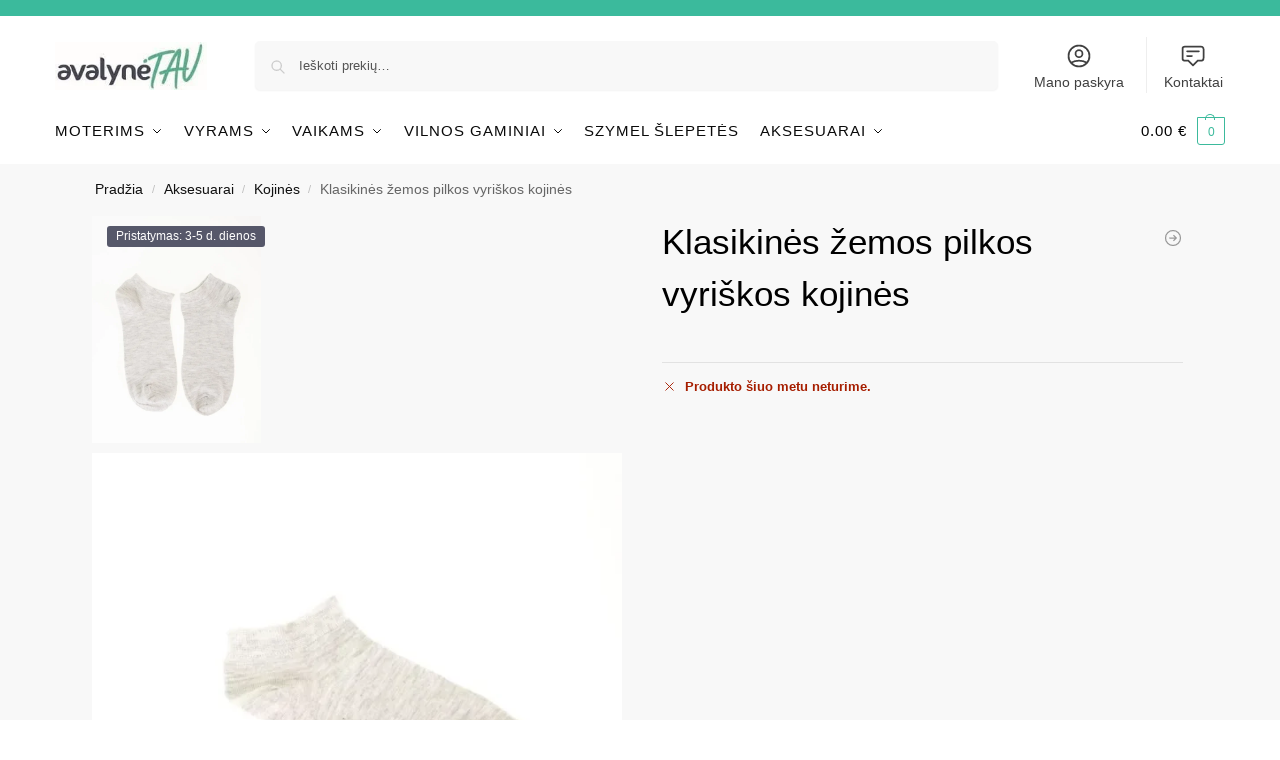

--- FILE ---
content_type: text/html; charset=UTF-8
request_url: https://avalynetau.lt/produktas/klasikines-zemos-pilkos-vyriskos-kojines/
body_size: 62614
content:
<!doctype html>
<html lang="lt-LT" prefix="og: https://ogp.me/ns#">
<head>
<meta charset="UTF-8">
<meta name="viewport" content="height=device-height, width=device-width, initial-scale=1">
<link rel="profile" href="https://gmpg.org/xfn/11">
<link rel="pingback" href="https://avalynetau.lt/xmlrpc.php">

<script async src="https://pagead2.googlesyndication.com/pagead/js/adsbygoogle.js?client=ca-pub-2284701752393178"
     crossorigin="anonymous"></script>
<!-- Search Engine Optimization by Rank Math PRO - https://rankmath.com/ -->
<title>Klasikinės žemos pilkos vyriškos kojinės | AvalynėTau</title>
<meta name="description" content="Klasikinės žemos pilkos vyriškos kojinės"/>
<meta name="robots" content="follow, index, max-snippet:-1, max-video-preview:-1, max-image-preview:large"/>
<link rel="canonical" href="https://avalynetau.lt/produktas/klasikines-zemos-pilkos-vyriskos-kojines/" />
<meta property="og:locale" content="lt_LT" />
<meta property="og:type" content="product" />
<meta property="og:title" content="Klasikinės žemos pilkos vyriškos kojinės | AvalynėTau" />
<meta property="og:description" content="Klasikinės žemos pilkos vyriškos kojinės" />
<meta property="og:url" content="https://avalynetau.lt/produktas/klasikines-zemos-pilkos-vyriskos-kojines/" />
<meta property="og:site_name" content="AvalynėTau" />
<meta property="og:updated_time" content="2025-12-15T23:05:53+02:00" />
<meta property="og:image" content="https://avalynetau.lt/wp-content/uploads/Klasikinx117s-x17Eemos-pilkos-vyrix161kos-kojinx117s.webp" />
<meta property="og:image:secure_url" content="https://avalynetau.lt/wp-content/uploads/Klasikinx117s-x17Eemos-pilkos-vyrix161kos-kojinx117s.webp" />
<meta property="og:image:width" content="900" />
<meta property="og:image:height" content="1200" />
<meta property="og:image:alt" content="Klasikinės žemos pilkos vyriškos kojinės" />
<meta property="og:image:type" content="image/webp" />
<meta property="product:brand" content="Shelvt" />
<meta property="product:retailer_item_id" content="78264" />
<meta name="twitter:card" content="summary_large_image" />
<meta name="twitter:title" content="Klasikinės žemos pilkos vyriškos kojinės | AvalynėTau" />
<meta name="twitter:description" content="Klasikinės žemos pilkos vyriškos kojinės" />
<meta name="twitter:image" content="https://avalynetau.lt/wp-content/uploads/Klasikinx117s-x17Eemos-pilkos-vyrix161kos-kojinx117s.webp" />
<meta name="twitter:label1" content="Price" />
<meta name="twitter:data1" content="0.00&nbsp;&euro;" />
<meta name="twitter:label2" content="Availability" />
<meta name="twitter:data2" content="Neturime" />
<script type="application/ld+json" class="rank-math-schema-pro">{"@context":"https://schema.org","@graph":[{"@type":"Place","@id":"https://avalynetau.lt/#place","geo":{"@type":"GeoCoordinates","latitude":"55.99118180","longitude":" 24.54404680"},"hasMap":"https://www.google.com/maps/search/?api=1&amp;query=55.99118180, 24.54404680","address":{"@type":"PostalAddress","streetAddress":"Pramon\u0117s pr 16","addressRegion":"Kaunas","postalCode":"51185","addressCountry":"Lithuania"}},{"@type":["ShoeStore","Organization"],"@id":"https://avalynetau.lt/#organization","name":"MB Rividis","url":"https://avalynetau.lt","sameAs":["https://www.facebook.com/avalynetau.lt","https://rekvizitai.vz.lt/imone/rividis/","https://in.pinterest.com/AvalyneTau/","https://pigu.lt/lt/parduotuve/avalyne-tau","https://avalynetau.lv/","https://avalynetau.com/"],"email":"info@avalynetau.lt","address":{"@type":"PostalAddress","streetAddress":"Pramon\u0117s pr 16","addressRegion":"Kaunas","postalCode":"51185","addressCountry":"Lithuania"},"logo":{"@type":"ImageObject","@id":"https://avalynetau.lt/#logo","url":"https://avalynetau.lt/wp-content/uploads/cropped-avalynetau-logo-signature-e1636398965680.jpg","contentUrl":"https://avalynetau.lt/wp-content/uploads/cropped-avalynetau-logo-signature-e1636398965680.jpg","caption":"Avalyn\u0117Tau","inLanguage":"lt-LT","width":"221","height":"70"},"priceRange":"$$","openingHours":["Monday,Tuesday,Wednesday,Thursday,Friday,Saturday 10:00-17:00","Sunday 10:00-15:00"],"description":"Mes esame internetin\u0117, avalyn\u0117s parduotuv\u0117, pavadinimu Avalyn\u0117Tau. Did\u017eiausi\u0105 dal\u012f savo preki\u0173 skiriame moteri\u0161kai avalynei, nuo laisvalaikio bat\u0173 iki auk\u0161takulni\u0173, ta\u010diau nepamir\u0161tame ir vyr\u0173, bei pa\u010di\u0173 ma\u017eiausi\u0173. Taip pat, didel\u012f d\u0117mes\u012f skiriame ortopedinei avalynei, darbo \u0161lepet\u0117ms  ir medicinin\u0117ms basut\u0117ms. \u0160i\u0105 internetin\u0119 parduotuv\u0119 suk\u016br\u0117me beveik prie\u0161 du metus, sunkiu momentu, kai visa pasaul\u012f, stipriai paveik\u0117 pandemij\u0105. \u0160eimos verslui sustojus dirbt fizin\u0117se parduotuv\u0117je, teko imtis veiksm\u0173 ir atidaryti internetin\u0119 parduotuv\u0119.\n","legalName":"MB Rividis","vatID":"LT100014488917","taxID":"305924484","location":{"@id":"https://avalynetau.lt/#place"},"image":{"@id":"https://avalynetau.lt/#logo"},"telephone":"+37063894990"},{"@type":"WebSite","@id":"https://avalynetau.lt/#website","url":"https://avalynetau.lt","name":"Avalyn\u0117Tau","alternateName":"avalynetau","publisher":{"@id":"https://avalynetau.lt/#organization"},"inLanguage":"lt-LT"},{"@type":"ImageObject","@id":"https://avalynetau.lt/wp-content/uploads/Klasikinx117s-x17Eemos-pilkos-vyrix161kos-kojinx117s.webp","url":"https://avalynetau.lt/wp-content/uploads/Klasikinx117s-x17Eemos-pilkos-vyrix161kos-kojinx117s.webp","width":"900","height":"1200","inLanguage":"lt-LT"},{"@type":"BreadcrumbList","@id":"https://avalynetau.lt/produktas/klasikines-zemos-pilkos-vyriskos-kojines/#breadcrumb","itemListElement":[{"@type":"ListItem","position":"1","item":{"@id":"https://avalynetau.lt","name":"Pagrindinis"}},{"@type":"ListItem","position":"2","item":{"@id":"https://avalynetau.lt/produkto-kategorija/aksesuarai/","name":"Aksesuarai"}},{"@type":"ListItem","position":"3","item":{"@id":"https://avalynetau.lt/produkto-kategorija/aksesuarai/kojines/","name":"Kojin\u0117s"}},{"@type":"ListItem","position":"4","item":{"@id":"https://avalynetau.lt/produktas/klasikines-zemos-pilkos-vyriskos-kojines/","name":"Klasikin\u0117s \u017eemos pilkos vyri\u0161kos kojin\u0117s"}}]},{"@type":"ItemPage","@id":"https://avalynetau.lt/produktas/klasikines-zemos-pilkos-vyriskos-kojines/#webpage","url":"https://avalynetau.lt/produktas/klasikines-zemos-pilkos-vyriskos-kojines/","name":"Klasikin\u0117s \u017eemos pilkos vyri\u0161kos kojin\u0117s | Avalyn\u0117Tau","datePublished":"2024-10-03T12:45:04+03:00","dateModified":"2025-12-15T23:05:53+02:00","isPartOf":{"@id":"https://avalynetau.lt/#website"},"primaryImageOfPage":{"@id":"https://avalynetau.lt/wp-content/uploads/Klasikinx117s-x17Eemos-pilkos-vyrix161kos-kojinx117s.webp"},"inLanguage":"lt-LT","breadcrumb":{"@id":"https://avalynetau.lt/produktas/klasikines-zemos-pilkos-vyriskos-kojines/#breadcrumb"}},{"@type":"Product","brand":{"@type":"Brand","name":"Shelvt"},"name":"Klasikin\u0117s \u017eemos pilkos vyri\u0161kos kojin\u0117s | Avalyn\u0117Tau","description":"Klasikin\u0117s \u017eemos pilkos vyri\u0161kos kojin\u0117s","sku":"78264","category":"Aksesuarai &gt; Kojin\u0117s","mainEntityOfPage":{"@id":"https://avalynetau.lt/produktas/klasikines-zemos-pilkos-vyriskos-kojines/#webpage"},"weight":{"@type":"QuantitativeValue","unitCode":"KGM","value":"0.500"},"height":{"@type":"QuantitativeValue","unitCode":"CMT","value":"15"},"width":{"@type":"QuantitativeValue","unitCode":"CMT","value":"15"},"depth":{"@type":"QuantitativeValue","unitCode":"CMT","value":"15"},"image":[{"@type":"ImageObject","url":"https://avalynetau.lt/wp-content/uploads/Klasikinx117s-x17Eemos-pilkos-vyrix161kos-kojinx117s.webp","height":"1200","width":"900"},{"@type":"ImageObject","url":"https://avalynetau.lt/wp-content/uploads/Klasikinx117s-x17Eemos-pilkos-vyrix161kos-kojinx117s-2.webp","height":"1200","width":"900"}],"additionalProperty":[{"@type":"PropertyValue","name":"pa_bato-spalva","value":"pilka"},{"@type":"PropertyValue","name":"pa_lytis","value":"Vyrams"},{"@type":"PropertyValue","name":"pa_prekinis-zenklas","value":"Shelvt"}],"@id":"https://avalynetau.lt/produktas/klasikines-zemos-pilkos-vyriskos-kojines/#richSnippet"}]}</script>
<!-- /Rank Math WordPress SEO plugin -->

<link rel='dns-prefetch' href='//capi-automation.s3.us-east-2.amazonaws.com' />
<link href='https://fonts.gstatic.com' crossorigin rel='preconnect' />
<link rel="alternate" title="oEmbed (JSON)" type="application/json+oembed" href="https://avalynetau.lt/wp-json/oembed/1.0/embed?url=https%3A%2F%2Favalynetau.lt%2Fproduktas%2Fklasikines-zemos-pilkos-vyriskos-kojines%2F" />
<link rel="alternate" title="oEmbed (XML)" type="text/xml+oembed" href="https://avalynetau.lt/wp-json/oembed/1.0/embed?url=https%3A%2F%2Favalynetau.lt%2Fproduktas%2Fklasikines-zemos-pilkos-vyriskos-kojines%2F&#038;format=xml" />
<style>*,::before,::after{box-sizing:border-box}html{font-family:system-ui,'Segoe UI',Roboto,Helvetica,Arial,sans-serif,'Apple Color Emoji','Segoe UI Emoji';line-height:1.5;-webkit-text-size-adjust:100%;-moz-tab-size:4;-o-tab-size:4;tab-size:4}body{margin:0}hr{height:0;color:inherit}strong{font-weight:bolder}button,select{text-transform:none}button,[type='button'],[type='submit']{-webkit-appearance:button}::-moz-focus-inner{border-style:none;padding:0}:-moz-focusring{outline:1px dotted ButtonText}:-moz-ui-invalid{box-shadow:none}::-webkit-inner-spin-button,::-webkit-outer-spin-button{height:auto}[type='search']{-webkit-appearance:textfield;outline-offset:-2px}::-webkit-search-decoration{-webkit-appearance:none}::-webkit-file-upload-button{-webkit-appearance:button;font:inherit}html{-webkit-text-size-adjust:100%;-moz-text-size-adjust:100%;text-size-adjust:100%;overflow-wrap:break-word;scrollbar-gutter:stable}img{display:block;vertical-align:middle}img{display:block;max-width:100%;height:auto}h1{text-wrap:pretty}a,button,input{touch-action:manipulation}body,button,input{-webkit-font-smoothing:antialiased;-moz-osx-font-smoothing:grayscale}h1,hr,figure,p{margin:0}ul{list-style:none;margin:0;padding:0}button::-moz-focus-inner,input::-moz-focus-inner{padding:0;border:0}button{-webkit-appearance:button;background-color:transparent;background-image:none}mark{background-color:transparent}figure,header,nav{display:block}a{color:#2c2d33;background-color:transparent;text-decoration:none}a,button,input{touch-action:manipulation}mark{color:#000;background:#ff0}img{max-width:100%;height:auto;border:0;border-radius:0}svg:not(:root){overflow:hidden}figure{margin:0}input[type=search]::-webkit-search-cancel-button,input[type=search]::-webkit-search-decoration{-webkit-appearance:none}ul{padding:0}p{margin:0 0 1.21575rem}ul{margin:0 0 1.41575em 20px}ul{list-style:disc}strong{font-weight:600}ins,mark{background:0 0;font-weight:400;text-decoration:none}select{max-width:100%}button,input,select{vertical-align:baseline}button{border:none}select{width:100%;padding:0 40px 0 0.7em;padding-right:40px;background:url("data:image/svg+xml;charset=utf8,%3Csvg width='1792' height='1792' xmlns='http://www.w3.org/2000/svg'%3E%3Cg%3E%3Ctitle%3Ebackground%3C/title%3E%3Crect fill='none' id='canvas_background' height='402' width='582' y='-1' x='-1'/%3E%3C/g%3E%3Cg%3E%3Ctitle%3ELayer 1%3C/title%3E%3Cpath fill='%23888' id='svg_1' d='m1408,704q0,26 -19,45l-448,448q-19,19 -45,19t-45,-19l-448,-448q-19,-19 -19,-45t19,-45t45,-19l896,0q26,0 45,19t19,45z'/%3E%3C/g%3E%3C/svg%3E") calc(100% - 12px) 12px no-repeat;margin:0;background-size:15px 15px;-webkit-appearance:none;-moz-appearance:none;appearance:none;outline:0;border:1px solid #d2d6dc;border-radius:0.3rem;box-shadow:0 1px 2px 0 rgba(0,0,0,0.05);height:40px}@media all and (-ms-high-contrast:none),(-ms-high-contrast:active){select{padding-right:0;background-image:none}}.button{display:inline-block;padding:0.8180469716em 1.41575em;border:0;border-color:#43454b;border-radius:4px;font-size:clamp(0.875rem,0.8115rem + 0.2033vw,0.9375rem);outline:0;background:0 0;background-color:#43454b;font-weight:600;text-shadow:none;text-decoration:none;-webkit-appearance:none}input[type="search"]{outline:0;margin-bottom:0;border:1px solid #d2d6dc;border-radius:0.3rem;box-shadow:0 1px 2px 0 rgba(0,0,0,0.05);height:40px;padding:0 0.7em}input[type="search"]{padding-left:43px}input[type="search"]::-webkit-search-decoration{-webkit-appearance:none}input[type="search"]::-moz-placeholder{color:#555}.site-search input[type="search"]{border:0;background:#f8f8f8;border:1px solid #f8f8f8}.site-search form:before{left:15px;top:50%;margin-top:-7px;width:16px;height:16px}.woocommerce-product-search:before{width:18px;height:18px;content:"";display:inline-block;position:absolute;z-index:1;top:0.7em;left:0.8em;background-color:#ccc;-webkit-mask-image:url("data:image/svg+xml;charset=utf8,%3Csvg width='24' height='24' viewBox='0 0 24 24' fill='none' xmlns='http://www.w3.org/2000/svg'%3E%3Cpath d='M21 21L15 15M17 10C17 13.866 13.866 17 10 17C6.13401 17 3 13.866 3 10C3 6.13401 6.13401 3 10 3C13.866 3 17 6.13401 17 10Z' stroke='%234A5568' stroke-width='2' stroke-linecap='round' stroke-linejoin='round'/%3E%3C/svg%3E");mask-image:url("data:image/svg+xml;charset=utf8,%3Csvg width='24' height='24' viewBox='0 0 24 24' fill='none' xmlns='http://www.w3.org/2000/svg'%3E%3Cpath d='M21 21L15 15M17 10C17 13.866 13.866 17 10 17C6.13401 17 3 13.866 3 10C3 6.13401 6.13401 3 10 3C13.866 3 17 6.13401 17 10Z' stroke='%234A5568' stroke-width='2' stroke-linecap='round' stroke-linejoin='round'/%3E%3C/svg%3E");-webkit-mask-position:center;mask-position:center;-webkit-mask-repeat:no-repeat;mask-repeat:no-repeat;-webkit-mask-size:contain;mask-size:contain}hr{height:0;margin-top:38px;margin-bottom:38px;border:0;border-top:1px solid #e9e9e9}h1{margin:0 0 1rem}.alignright{display:inline;margin-top:5px}.alignright{float:right;margin-left:2.5em}.aligncenter{display:block;clear:both;margin:0 auto}@media (max-width:768px){.site{font-size:15px}input,select{font-size:16px}.site h1{font-size:30px;letter-spacing:-0.01em}}body.error404 h1{margin-bottom:0.5rem}@media (min-width:993px){.site-header .col-full{display:flex;flex-wrap:wrap;align-items:center}.site-header{position:relative;z-index:20}.site-header .site-branding{line-height:1}.site-header .custom-logo-link img{width:auto}.site-header .site-search{margin-left:3em;flex-grow:1}.site-search input{padding-top:1.45rem;padding-bottom:1.45rem}.site-header .widget{margin-bottom:0}.site-branding a{color:#111;font-weight:bold}.site-branding p{margin-top:5px;margin-bottom:0;color:#555;font-size:12px}.site-branding .site-description{display:block;margin-top:0.35rem;font-size:0.755em}.main-header{display:flex}}@media (max-width:1060px) and (min-width:993px){body:not(.header-4):not(.header-5) .site-header .site-search{width:100px}}@media (max-width:992px){.main-header{position:relative}.site-branding{display:flex;flex-direction:column;width:100%;height:70px;justify-content:center;align-items:center;text-align:center}.site-header .custom-logo-link img{width:auto}.site-branding p{margin:5px 0 -3px 0;font-size:11px;line-height:1.22;display:none}.site-header .shoptimizer-cart a.cart-contents .amount{display:none}.site-branding button.menu-toggle{position:absolute;left:15px;width:60px;height:30px;padding:0;background-color:transparent;display:block}.menu-toggle .bar{display:block;position:absolute;top:calc(50% - 1px);z-index:0;width:22px;height:2px;opacity:1;background-color:#222;transform:rotate(0deg)}.menu-toggle .bar:nth-child(1){margin-top:-7px}.menu-toggle .bar:nth-child(2){margin-top:-1px}.menu-toggle .bar:nth-child(3){margin-top:5px}.menu-toggle .bar-text{position:absolute;top:0;left:0;margin-top:8px;margin-left:28px;font-size:10px;font-weight:600;letter-spacing:0.03em}.site-header .site-header-cart{position:absolute;z-index:2;right:15px}body:not(.mobile-toggled).sticky-m .site-header{position:sticky;z-index:9;top:0;box-shadow:0 1px 15px rgba(0,0,0,0.08)}}@media (max-width:480px){.site .site-branding p{max-width:240px;line-height:1.2}}footer.copyright .widget:last-child img{width:auto;height:28.5px;margin:0}@media (max-width:992px){footer.copyright .widget:last-child img{display:block;float:none}}@media (min-width:993px){.col-full{box-sizing:content-box;margin-right:auto;margin-left:auto;max-width:1170px;padding-right:2.617924em;padding-left:2.617924em}.col-full:after{display:block;clear:both;content:""}}@media (max-width:992px){.col-full{padding-right:1em;padding-left:1em}}.site-content{position:relative}@media (min-width:993px){.site-content:after{display:block;visibility:hidden;position:absolute;z-index:5;top:0;left:0;width:100%;height:100%;opacity:0;background:rgba(0,0,0,0.7);content:""}}@media (max-width:992px){.mobile-overlay{visibility:hidden;position:fixed;z-index:101;top:0;left:0;width:100%;height:100%;opacity:0;background:rgba(0,0,0,0.65);background:rgba(52,53,55,0.4);content:""}.close-drawer{color:#fff}}ul.products{display:flex;flex-wrap:wrap;width:calc(100% + 30px);margin-left:-15px;margin-bottom:0;clear:both}ul.products li.product{position:relative;padding-right:15px;padding-left:15px;list-style:none}@media (min-width:993px){body:not(.static-cta-buttons) ul.products li.product{align-self:flex-start}}@media (min-width:993px){ul.products li.product:not(.product-category){padding-bottom:40px}ul.products.columns-3 li.product{float:left;width:33.3053%}}@media (max-width:992px){ul.products{display:grid;grid-template-columns:repeat(2,minmax(10px,1fr));-moz-column-gap:20px;column-gap:20px;row-gap:30px;width:100%;margin-left:0}ul.products li.product{display:flex;flex-direction:column;height:100%;width:100%;padding:0;margin-bottom:0}ul.products li.product .button{margin-top:auto}}.header-widget-region{position:relative;color:#fff;background-color:#dc9814;text-align:center}.header-widget-region .widget{margin:0;padding:1em 0}.header-widget-region .widget p{margin:0;font-size:clamp(0.75rem,0.5938rem + 0.5vw,0.875rem)}@media (max-width:768px){.header-widget-region .widget{padding:0.6em 0;font-size:clamp(0.8125rem,0.749rem + 0.2033vw,0.875rem)}}.woocommerce-breadcrumb{padding-top:0.75rem;padding-bottom:0.75rem;font-size:clamp(0.75rem,0.6547rem + 0.3049vw,0.84375rem);white-space:nowrap;text-overflow:ellipsis;overflow:hidden;color:#666}@media (min-width:993px){.woocommerce-breadcrumb{padding-top:1rem;padding-bottom:1rem}}.woocommerce-breadcrumb a{color:#111}.woocommerce-breadcrumb a:first-of-type:before{display:none}.woocommerce-breadcrumb .breadcrumb-separator{display:inline-block;position:relative;top:-1px;padding:0 0.8em;opacity:0.4;font-size:0.8em}.ajax_add_to_cart.add_to_cart_button:after{position:absolute;top:50%;left:50%;margin-top:-9px;margin-left:-9px;opacity:0;content:"";display:inline-block;width:18px;height:18px;border:1px solid rgba(255,255,255,0.3);border-left-color:#fff;border-radius:50%;vertical-align:middle}@media (max-width:992px){ul.products li.product .button{opacity:1}}@media (min-width:993px){.site-header-cart{line-height:60px;margin-left:auto}.shoptimizer-cart .cart-contents{padding:0;color:#fff}.shoptimizer-cart a.cart-contents .count{position:relative}.site-header .site-header-cart{display:none;width:auto}}.shoptimizer-cart .cart-contents .count{opacity:1;font-size:0.8em}.shoptimizer-cart .cart-contents:after{margin-left:10px}.shoptimizer-cart a.cart-contents .count{display:inline-block;position:relative;width:auto;min-width:28px;height:28px;margin-left:5px;padding:3px;border:1px solid #dc9814;border-bottom-right-radius:3px;border-bottom-left-radius:3px;color:#dc9814;font-size:12px;line-height:22px;text-align:center;letter-spacing:-0.7px}.shoptimizer-cart a.cart-contents .count:after{position:absolute;bottom:90%;left:50%;width:10px;height:6px;margin-bottom:1px;margin-left:-6px;border:1px solid #dc9814;border-bottom:0;border-top-left-radius:99px;border-top-right-radius:99px;content:""}.shoptimizer-cart .cart-contents{display:block;text-decoration:none}.shoptimizer-mini-cart-wrap{overflow:hidden;position:fixed;z-index:102;top:0;right:-420px;left:auto;width:420px;height:100%;background-color:#fff;outline:none}@media (max-width:480px){.shoptimizer-mini-cart-wrap{width:100%;right:-100%}}#ajax-loading{position:absolute;z-index:100;top:0px;left:0px;width:100%;height:100%;background-color:rgba(255,255,255,0.5)}.shoptimizer-loader{display:flex;align-items:center;justify-content:center;width:100%;height:100%}.spinner{width:38px;height:38px;border:1px solid #ccc;border-bottom-color:#111;border-radius:50%;display:inline-block;box-sizing:border-box;animation:rotation 0.8s linear infinite}.cart-drawer-heading{position:absolute;margin:12px 20px;font-size:17px;font-weight:600;color:#111}.shoptimizer-mini-cart-wrap .close-drawer{display:block;position:absolute;top:12.5px;right:16px;width:26px;height:26px;color:#111;padding:0;background:none}.shoptimizer-mini-cart-wrap .close-drawer span{display:flex;width:26px;height:26px}.shoptimizer-mini-cart-wrap .widget_shopping_cart{display:flex;overflow-x:hidden;overflow-y:auto;position:relative;z-index:10;top:auto;left:auto;height:calc(100% - 50px);margin:0;margin-top:50px;padding:0px 20px 0 20px;background:#fff}.shoptimizer-mini-cart-wrap .widget_shopping_cart_content{display:flex;flex-direction:column;width:100%}@media (min-width:993px){body:not(.header-4) .col-full-nav .site-search,.mobile-menu.close-drawer,.menu-toggle,.mobile-extra{display:none}.logo-mark,.logo-mark img{display:inline-block;position:absolute}.menu-primary-menu-container{margin-left:0}.logo-mark{float:left;overflow:hidden;width:0;margin-right:0}.logo-mark img{position:relative;top:-1px;vertical-align:middle}.col-full-nav{width:100%;border-top:1px solid transparent}.shoptimizer-primary-navigation{display:flex}body:not(.header-4).sticky-d .col-full-nav{position:sticky;z-index:10;top:0}.main-navigation ul{margin:0}.main-navigation ul li{display:inline-block}.main-navigation ul li.menu-item>a{display:block}.menu-primary-menu-container>ul>li>a span{position:relative}.menu-primary-menu-container>ul>li>a{padding-right:0.55em;padding-left:0.55em}.menu-primary-menu-container>ul>li:first-child>a{padding-left:0}.main-navigation ul.menu>li.menu-item-has-children{position:relative;text-align:left}.menu-primary-menu-container>ul>li>a span:before{display:block;position:absolute;top:calc(100% + 2px);left:0;width:100%;border-bottom:1px solid #ccc;content:"";transform:scale(0,1);transform-origin:right center}.menu-primary-menu-container>ul>li.menu-item-has-children>a:after{display:inline-block;position:relative;top:1px;margin-left:6px;width:12px;height:12px;content:"";background-color:#fff}.menu-primary-menu-container>ul>li.menu-button>a span{padding:6px 16px;border-radius:30px;color:#fff;background:#444;font-size:13px;font-weight:bold}.menu-primary-menu-container>ul>li.menu-button>a{position:relative;top:-1px}.menu-primary-menu-container>ul>li.menu-button>a span:before{display:none}.main-navigation ul ul{position:absolute}.main-navigation ul.menu>li:not(.full-width)>.sub-menu-wrapper{visibility:hidden;position:absolute;right:0;left:0;opacity:0;transform:scale(0.8)}.main-navigation ul.menu>li:not(.full-width) ul.sub-menu{padding:20px 12px;box-shadow:0 1px 15px rgba(0,0,0,0.08);line-height:1.4;margin:0;width:200px;box-sizing:content-box}.main-navigation ul.menu>li:not(.full-width) a.sub-menu-link{padding:0.3em 0.8em}.main-navigation ul ul li{display:block;position:relative}.main-navigation ul.menu>li:not(.full-width) ul li .sub-menu-wrapper{visibility:hidden;position:absolute;z-index:1;top:-20px;left:220px;opacity:0}.main-navigation ul.menu>li:not(.full-width) ul li.menu-item-has-children>a:after{position:absolute;top:0px;display:inline-block;right:15px;width:13px;height:13px;content:"";background-color:#111;transform:translateX(50%) translateY(50%)}.main-navigation ul li a span strong{color:#fff;background-color:#222;font-size:9px;height:16px;line-height:16px;padding:0px 6px;display:inline-flex;margin-left:7px;position:absolute;top:2.5px;border-radius:3px}.main-navigation ul.menu li.full-width>.sub-menu-wrapper{position:absolute;visibility:hidden;left:0;width:100%;opacity:0;background:#fff;border-top:1px solid #eee}.main-navigation ul.menu li.full-width ul li>.sub-menu-wrapper{position:relative;top:auto;right:auto}.main-navigation ul.menu li.full-width{position:inherit}.main-navigation ul li.full-width .container{max-width:1170px;margin:0 auto;padding:0}.main-navigation ul li.full-width ul{position:inherit}.main-navigation ul li.full-width ul.products{display:block}.main-navigation ul li.full-width>.sub-menu-wrapper>.container>ul.sub-menu{display:flex;justify-content:center;width:100%;padding:40px 0}.main-navigation ul li.full-width>.sub-menu-wrapper>.container>ul.sub-menu>li{display:inline-block;vertical-align:top;float:none;width:23%;padding-right:25px;padding-left:25px;border-left:1px solid #eee;-moz-column-break-inside:avoid;break-inside:avoid}.main-navigation ul li.full-width>.sub-menu-wrapper>.container>ul.sub-menu>li:last-child{border-right:1px solid #eee}.main-navigation ul li.full-width>.sub-menu-wrapper>.container>ul.sub-menu ul{width:100%}.main-navigation ul.menu li.full-width>.sub-menu-wrapper li.menu-item-has-children>a,.main-navigation ul.menu li.full-width>.sub-menu-wrapper li.heading>a{margin-bottom:0.25rem}.main-navigation ul.menu li.full-width li.heading{clear:both;padding-top:15px}.main-navigation ul.menu li.full-width>.sub-menu-wrapper li{margin-bottom:0.25rem}.main-navigation ul.products li.product:not(.product-category):before{display:none}.main-navigation ul.menu li.full-width>.sub-menu-wrapper li.product:not(.product-category){padding-bottom:0}.main-navigation ul.products li.product{padding:0;width:100%}.main-navigation ul.menu li.full-width>.sub-menu-wrapper li a.button{width:100%}.main-navigation ul.menu li.full-width>.sub-menu-wrapper li a.button{position:relative}.main-navigation ul.menu ul li.menu-item-image span{font-size:0px;display:block}.main-navigation ul.menu ul li.menu-item-image img{margin-bottom:0.5rem;border-radius:4px;width:100%}.main-navigation ul.menu ul li.menu-item-image span.sub{font-size:14px;text-align:center;font-weight:600}}.secondary-navigation{display:none}@media (min-width:993px){.secondary-navigation{display:block;float:right;margin-left:auto;padding-left:1.2em}.secondary-navigation .menu{margin-right:-15px}.secondary-navigation ul{margin:0}.secondary-navigation ul li{display:inline-block;position:relative}.secondary-navigation ul li a{position:relative;display:block;padding:0.7em 0.875em 0;color:#111;font-size:14px}.secondary-navigation .menu li:not(.ri) a{padding-top:35px}.secondary-navigation .icon-wrapper{position:absolute;top:0px;left:50%;top:5px;transform:translate(-50%,0%)}.secondary-navigation .icon-wrapper svg{width:28px;height:28px}.secondary-navigation .icon-wrapper svg path{stroke-width:1.5px}.secondary-navigation .menu-item{padding:0 5px;border-left:1px solid #eee}.secondary-navigation .menu-item:first-child{border:0}}@media (max-width:992px){.col-full-nav .logo-mark,.col-full-nav .site-header-cart{display:none}.col-full-nav .shoptimizer-primary-navigation.col-full{padding:0}.main-navigation{padding-top:1rem}.main-navigation ul{list-style:none;margin:0}.main-navigation ul li{position:relative}.menu-primary-menu-container>ul>li>a{display:block;padding:0.35rem 0}.main-navigation ul.menu ul li{position:relative}.main-navigation ul.menu ul li>a{padding:0.15rem 0;display:block}.main-navigation ul.menu .sub-menu-wrapper{margin-top:0.25rem;padding-bottom:1rem;padding-left:0.5rem}.main-navigation ul.menu .sub-menu-wrapper .sub-menu-wrapper{margin-top:0.25rem;padding-bottom:0.5rem;padding-left:0.5rem}.main-navigation ul.menu>li.menu-item-has-children{position:relative}.main-navigation ul.menu .sub-menu-wrapper a.cg-menu-link{width:calc(100% - 40px)}.main-navigation ul.menu li.menu-item-has-children .sub-menu-wrapper{position:fixed;left:-99999px;opacity:0;transform:translateX(-10px)}.main-navigation ul.menu li.menu-item-has-children:not(.dropdown-open) .sub-menu-wrapper{display:block}.main-navigation ul.menu li.menu-item-has-children.dropdown-open>.sub-menu-wrapper{position:inherit;left:auto;opacity:1;transform:translateX(0)}.site-search{display:none}.col-full-nav .site-search{display:block;padding-top:20px;position:relative;z-index:4}.main-navigation ul.menu li.menu-item-has-children span.caret{display:flex;position:absolute;z-index:3;top:0px;right:0;width:30px;justify-content:center;align-items:center}.main-navigation ul.menu li.menu-item-has-children li.menu-item-has-children.dropdown-open>span.caret{transform:rotate(180deg)}.main-navigation ul.menu li.menu-item-has-children span.caret:after{display:inline-flex;width:20px;height:20px;background-color:#111;content:""}.main-navigation ul.menu li.menu-item-has-children span.caret{height:35px}.main-navigation ul.menu li.menu-item-has-children li.menu-item-has-children span.caret{height:27px;opacity:0.5}.main-navigation ul.menu li.full-width>.sub-menu-wrapper li.menu-item-has-children>a+span.caret{height:24px}.main-navigation ul.menu li.full-width>.sub-menu-wrapper li.heading>a.sub-menu-link{margin-top:0.5rem}.main-navigation ul li a span strong{position:absolute;color:#fff;background-color:#222;font-size:9px;height:16px;line-height:16px;padding:0px 6px;display:inline-flex;margin-left:7px;margin-top:3.5px;border-radius:2px}.main-navigation ul.products{grid-template-columns:repeat(1,minmax(10px,1fr));padding-right:0.5rem;margin-top:1.15rem;margin-bottom:1.5rem}.main-navigation ul.products li.product .button{margin-top:0;opacity:1}.main-navigation ul.menu ul li.menu-item-image{margin-top:0.5rem;margin-bottom:1rem}.main-navigation ul.menu .sub-menu-wrapper li.menu-item-image a.cg-menu-link{width:100%;padding-right:0.5rem}.main-navigation ul.menu ul li.menu-item-image span{font-size:0px;display:block}.main-navigation ul.menu ul li.menu-item-image img{margin-bottom:0.5rem;border-radius:4px;width:100%}.main-navigation ul.menu ul li.menu-item-image span.sub{font-size:13px;text-align:center;font-weight:600}.mobile-extra{padding:1rem 0 2rem 0}.mobile-extra .widget{margin-bottom:0}.mobile-extra .heading{margin-top:0;margin-bottom:0.25rem;padding:1rem 0 0 0;opacity:0.6;font-size:11px;letter-spacing:1px;text-transform:uppercase;font-weight:normal}.mobile-extra ul,.mobile-extra .widget p{margin:0;padding:0}.mobile-extra ul li{margin-bottom:0.35rem}.mobile-extra a{font-size:14px}.mobile-extra .review{text-align:center;border-top:1px solid #e2e2e2;padding-top:30px;font-size:14px;line-height:1.5;margin:30px 0 0 0}.mobile-extra .review::before{display:block;font-size:12px;letter-spacing:3px;content:"\2605\2605\2605\2605\2605";margin-bottom:5px;color:#ee9e13}.mobile-extra .review strong{display:block;margin-top:0.5rem;font-size:11px;letter-spacing:1px;text-transform:uppercase}.mobile-extra .review .button{margin-top:20px;display:block;font-weight:bold;color:#fff}.col-full-nav{position:fixed;z-index:102;padding:0 15px;top:0;bottom:0;height:100%;left:-300px;width:300px;min-height:100vh;min-height:-moz-available;min-height:fill-available;min-height:-webkit-fill-available;max-height:100vh;overflow-y:auto;overflow-x:hidden;background:#fff;overscroll-behavior:contain;-webkit-overflow-scrolling:touch;box-shadow:0 0 10 rgba(0,0,0,0.15)}.mobile-menu.close-drawer{visibility:hidden;position:fixed;z-index:999;top:40px;left:310px;padding:0;opacity:0}}@media (min-width:993px){ul.products li.product:not(.product-category):before{visibility:hidden;position:absolute;left:0;opacity:0;background-color:#fff;box-shadow:0 0 10px rgba(0,0,0,0.1);content:"";width:calc(100% + 0px);height:calc(100% + 30px);margin-top:-15px;margin-left:0}}ul.products li.product img{display:block;width:100%;margin:0}.woocommerce-image__wrapper{position:relative;width:100%}.woocommerce-image__wrapper .gallery-image{position:absolute;z-index:-10;top:0;left:0;opacity:0}.woocommerce-card__header{clear:both;padding-top:0.75rem}.woocommerce-card__header *{position:relative}@media (max-width:992px){li.product:not(.product-category) .woocommerce-card__header{display:flex;flex-direction:column;flex:1}}li.product p.product__categories,li.menu-item-product p.product__categories{position:relative;margin-bottom:0.25rem;-webkit-font-smoothing:antialiased;color:#444;line-height:1.4;font-size:clamp(0.625rem,0.5615rem + 0.2033vw,0.6875rem);letter-spacing:0.7px;text-transform:uppercase;margin-bottom:0}li.product p.product__categories a,li.menu-item-product p.product__categories a{color:#444}ul.products li.product.product-category h2 mark{display:none}ul.products li.product .woocommerce-loop-product__title{padding-top:0.25rem;padding-bottom:0.25rem}ul.products li.product .woocommerce-LoopProduct-link{display:block;color:#2c2d33;-webkit-backface-visibility:hidden}@media (max-width:770px){.m-grid-2 ul.products li.product .woocommerce-loop-product__title{font-size:clamp(0.8125rem,0.749rem + 0.2033vw,0.875rem)}}ul.products li.product .price{display:block;margin-bottom:0.75rem;color:#111;font-size:clamp(0.75rem,0.623rem + 0.4065vw,0.875rem)}.price del{color:#72767c;margin-right:0.25rem;font-size:0.85em;font-weight:normal}ul.products li.product .price ins{font-weight:bold}ul.products li.product .button{display:block;position:absolute;z-index:1;bottom:0;width:calc(100% - 30px);height:40px;padding:0;border-radius:4px;opacity:0;font-size:clamp(0.75rem,0.623rem + 0.4065vw,0.875rem);font-weight:600;line-height:40px;text-align:center}@media (max-width:992px){ul.products li.product .button,ul.products li.product .add_to_cart_button{position:relative;width:100%;opacity:1}}@media (max-width:770px){ul.products li.product .button{padding:8px 12px;height:auto;line-height:inherit}}ul.products li.product .product-label{display:flex;flex-flow:row wrap;justify-content:center}.product-label{position:absolute;z-index:1;top:-5px;left:5px;min-width:46px;max-width:50%;min-height:46px;align-items:center;padding:5px 7px;border-radius:35px;color:#fff;background-color:#3bb54a;font-size:12px;letter-spacing:0.4px;text-transform:uppercase;word-break:break-all}.product-label.type-bubble{top:10px;left:10px;z-index:1;min-width:inherit;min-height:inherit;font-size:11px;border-radius:3px;padding:3px 6px;line-height:15px}@media (max-width:992px){.woocommerce-image__wrapper .gallery-image{position:relative;opacity:1;z-index:inherit}.shoptimizer-plp-carousel-container{display:flex;width:100%;height:100%;overflow-x:scroll;scroll-snap-type:x mandatory;-webkit-overflow-scrolling:touch;scroll-behavior:smooth;scrollbar-width:none}.shoptimizer-plp-carousel-container .shoptimizer-plp-image-wrapper{display:flex;width:calc(200%)}.shoptimizer-plp-carousel-container img{width:100%;height:100%;scroll-snap-align:center;-o-object-fit:cover;object-fit:cover;flex-shrink:0}.woocommerce-image__wrapper .shoptimizer-plp-carousel--pagination{display:none}.shoptimizer-plp-carousel--pagination{position:absolute;bottom:5px;left:50%;transform:translateX(-50%);display:flex;justify-content:center;align-items:center}.shoptimizer-plp-carousel--dot{height:6px;width:6px;margin:0 2px;background-color:#fff;border:1px solid #111;border-radius:50%;display:inline-block}.shoptimizer-plp-carousel--dot.active{background-color:#111}}.col-full.topbar-wrapper{max-width:100%;border-bottom:1px solid #eee}.top-bar form{margin:0}.top-bar select{font-size:13px;height:26px;background-size:12px 12px;background-position:calc(100% - 7px)}.top-bar .col-full{display:flex;padding:0;align-items:center}.top-bar p{margin:0}.top-bar-left{display:flex;flex:1}.top-bar-center{display:flex;justify-content:center;max-width:45%;text-align:center}.top-bar-right{flex:1;display:flex;justify-content:flex-end}@media (max-width:992px){.topbar-wrapper .top-bar{padding:0.6rem 0;font-size:clamp(0.75rem,0.623rem + 0.4065vw,0.875rem)}.top-bar{border-bottom:none}.top-bar select{font-size:13px}.top-bar .col-full{padding:0}}@media (max-width:768px){.col-full.topbar-wrapper.hide-on-mobile{display:none}.top-bar .col-full,.top-bar-left,.top-bar-center,.top-bar-right{display:block;text-align:center;max-width:100%}.top-bar select{margin-top:5px;width:100%}}.widget ul{margin-bottom:0;margin-left:0;list-style:none}.widget li{margin-bottom:0.4em;font-size:14px;line-height:1.45}.widget_product_search form{position:relative}.widget_product_search input{width:100%}.widget_product_search form button[type="submit"]{clip:rect(1px 1px 1px 1px);position:absolute!important;right:0px}.widget p{margin-bottom:1em;font-size:14px;line-height:1.5}.widget p:last-child{margin-bottom:0}@keyframes rotation{0%{transform:rotate(0deg)}100%{transform:rotate(360deg)}}.menu-primary-menu-container>ul>li.menu-item-has-children>a:after,.main-navigation ul.menu li.menu-item-has-children span.caret:after{-webkit-mask-image:url("data:image/svg+xml;charset=utf8,%3Csvg width='24' height='24' viewBox='0 0 24 24' fill='none' xmlns='http://www.w3.org/2000/svg'%3E%3Cpath d='M19 9L12 16L5 9' stroke='%234A5568' stroke-width='2' stroke-linecap='round' stroke-linejoin='round'/%3E%3C/svg%3E");mask-image:url("data:image/svg+xml;charset=utf8,%3Csvg width='24' height='24' viewBox='0 0 24 24' fill='none' xmlns='http://www.w3.org/2000/svg'%3E%3Cpath d='M19 9L12 16L5 9' stroke='%234A5568' stroke-width='2' stroke-linecap='round' stroke-linejoin='round'/%3E%3C/svg%3E")}.main-navigation ul.menu>li:not(.full-width) ul li.menu-item-has-children>a:after{-webkit-mask-image:url("data:image/svg+xml;charset=utf8,%3Csvg width='24' height='24' viewBox='0 0 24 24' fill='none' xmlns='http://www.w3.org/2000/svg'%3E%3Cpath d='M9 5L16 12L9 19' stroke='%234A5568' stroke-width='2' stroke-linecap='round' stroke-linejoin='round'/%3E%3C/svg%3E");mask-image:url("data:image/svg+xml;charset=utf8,%3Csvg width='24' height='24' viewBox='0 0 24 24' fill='none' xmlns='http://www.w3.org/2000/svg'%3E%3Cpath d='M9 5L16 12L9 19' stroke='%234A5568' stroke-width='2' stroke-linecap='round' stroke-linejoin='round'/%3E%3C/svg%3E")}.menu-primary-menu-container>ul>li.menu-item-has-children>a:after,.main-navigation ul.menu>li:not(.full-width) ul li.menu-item-has-children>a:after,.main-navigation ul.menu li.menu-item-has-children span.caret:after{-webkit-mask-position:center;mask-position:center;-webkit-mask-repeat:no-repeat;mask-repeat:no-repeat;-webkit-mask-size:contain;mask-size:contain}.sr-only,.screen-reader-text{position:absolute;visibility:hidden;width:1px;height:1px;padding:0;margin:-1px;overflow:hidden;clip:rect(0,0,0,0);white-space:nowrap;border-width:0}@media (max-width:992px){.hide-on-mobile{display:none!important}}</style><style id='wp-img-auto-sizes-contain-inline-css' type='text/css'>
img:is([sizes=auto i],[sizes^="auto," i]){contain-intrinsic-size:3000px 1500px}
/*# sourceURL=wp-img-auto-sizes-contain-inline-css */
</style>
<style id='wp-emoji-styles-inline-css' type='text/css'>

	img.wp-smiley, img.emoji {
		display: inline !important;
		border: none !important;
		box-shadow: none !important;
		height: 1em !important;
		width: 1em !important;
		margin: 0 0.07em !important;
		vertical-align: -0.1em !important;
		background: none !important;
		padding: 0 !important;
	}
/*# sourceURL=wp-emoji-styles-inline-css */
</style>
<style id='wp-block-library-inline-css' type='text/css'>
:root{--wp-block-synced-color:#7a00df;--wp-block-synced-color--rgb:122,0,223;--wp-bound-block-color:var(--wp-block-synced-color);--wp-editor-canvas-background:#ddd;--wp-admin-theme-color:#007cba;--wp-admin-theme-color--rgb:0,124,186;--wp-admin-theme-color-darker-10:#006ba1;--wp-admin-theme-color-darker-10--rgb:0,107,160.5;--wp-admin-theme-color-darker-20:#005a87;--wp-admin-theme-color-darker-20--rgb:0,90,135;--wp-admin-border-width-focus:2px}@media (min-resolution:192dpi){:root{--wp-admin-border-width-focus:1.5px}}.wp-element-button{cursor:pointer}:root .has-very-light-gray-background-color{background-color:#eee}:root .has-very-dark-gray-background-color{background-color:#313131}:root .has-very-light-gray-color{color:#eee}:root .has-very-dark-gray-color{color:#313131}:root .has-vivid-green-cyan-to-vivid-cyan-blue-gradient-background{background:linear-gradient(135deg,#00d084,#0693e3)}:root .has-purple-crush-gradient-background{background:linear-gradient(135deg,#34e2e4,#4721fb 50%,#ab1dfe)}:root .has-hazy-dawn-gradient-background{background:linear-gradient(135deg,#faaca8,#dad0ec)}:root .has-subdued-olive-gradient-background{background:linear-gradient(135deg,#fafae1,#67a671)}:root .has-atomic-cream-gradient-background{background:linear-gradient(135deg,#fdd79a,#004a59)}:root .has-nightshade-gradient-background{background:linear-gradient(135deg,#330968,#31cdcf)}:root .has-midnight-gradient-background{background:linear-gradient(135deg,#020381,#2874fc)}:root{--wp--preset--font-size--normal:16px;--wp--preset--font-size--huge:42px}.has-regular-font-size{font-size:1em}.has-larger-font-size{font-size:2.625em}.has-normal-font-size{font-size:var(--wp--preset--font-size--normal)}.has-huge-font-size{font-size:var(--wp--preset--font-size--huge)}.has-text-align-center{text-align:center}.has-text-align-left{text-align:left}.has-text-align-right{text-align:right}.has-fit-text{white-space:nowrap!important}#end-resizable-editor-section{display:none}.aligncenter{clear:both}.items-justified-left{justify-content:flex-start}.items-justified-center{justify-content:center}.items-justified-right{justify-content:flex-end}.items-justified-space-between{justify-content:space-between}.screen-reader-text{border:0;clip-path:inset(50%);height:1px;margin:-1px;overflow:hidden;padding:0;position:absolute;width:1px;word-wrap:normal!important}.screen-reader-text:focus{background-color:#ddd;clip-path:none;color:#444;display:block;font-size:1em;height:auto;left:5px;line-height:normal;padding:15px 23px 14px;text-decoration:none;top:5px;width:auto;z-index:100000}html :where(.has-border-color){border-style:solid}html :where([style*=border-top-color]){border-top-style:solid}html :where([style*=border-right-color]){border-right-style:solid}html :where([style*=border-bottom-color]){border-bottom-style:solid}html :where([style*=border-left-color]){border-left-style:solid}html :where([style*=border-width]){border-style:solid}html :where([style*=border-top-width]){border-top-style:solid}html :where([style*=border-right-width]){border-right-style:solid}html :where([style*=border-bottom-width]){border-bottom-style:solid}html :where([style*=border-left-width]){border-left-style:solid}html :where(img[class*=wp-image-]){height:auto;max-width:100%}:where(figure){margin:0 0 1em}html :where(.is-position-sticky){--wp-admin--admin-bar--position-offset:var(--wp-admin--admin-bar--height,0px)}@media screen and (max-width:600px){html :where(.is-position-sticky){--wp-admin--admin-bar--position-offset:0px}}

/*# sourceURL=wp-block-library-inline-css */
</style><link rel='stylesheet' id='wc-blocks-style-css' href='https://avalynetau.lt/wp-content/plugins/woocommerce/assets/client/blocks/wc-blocks.css?ver=wc-10.4.2' type='text/css' media='all' />
<style id='global-styles-inline-css' type='text/css'>
:root{--wp--preset--aspect-ratio--square: 1;--wp--preset--aspect-ratio--4-3: 4/3;--wp--preset--aspect-ratio--3-4: 3/4;--wp--preset--aspect-ratio--3-2: 3/2;--wp--preset--aspect-ratio--2-3: 2/3;--wp--preset--aspect-ratio--16-9: 16/9;--wp--preset--aspect-ratio--9-16: 9/16;--wp--preset--color--black: #000000;--wp--preset--color--cyan-bluish-gray: #abb8c3;--wp--preset--color--white: #ffffff;--wp--preset--color--pale-pink: #f78da7;--wp--preset--color--vivid-red: #cf2e2e;--wp--preset--color--luminous-vivid-orange: #ff6900;--wp--preset--color--luminous-vivid-amber: #fcb900;--wp--preset--color--light-green-cyan: #7bdcb5;--wp--preset--color--vivid-green-cyan: #00d084;--wp--preset--color--pale-cyan-blue: #8ed1fc;--wp--preset--color--vivid-cyan-blue: #0693e3;--wp--preset--color--vivid-purple: #9b51e0;--wp--preset--gradient--vivid-cyan-blue-to-vivid-purple: linear-gradient(135deg,rgb(6,147,227) 0%,rgb(155,81,224) 100%);--wp--preset--gradient--light-green-cyan-to-vivid-green-cyan: linear-gradient(135deg,rgb(122,220,180) 0%,rgb(0,208,130) 100%);--wp--preset--gradient--luminous-vivid-amber-to-luminous-vivid-orange: linear-gradient(135deg,rgb(252,185,0) 0%,rgb(255,105,0) 100%);--wp--preset--gradient--luminous-vivid-orange-to-vivid-red: linear-gradient(135deg,rgb(255,105,0) 0%,rgb(207,46,46) 100%);--wp--preset--gradient--very-light-gray-to-cyan-bluish-gray: linear-gradient(135deg,rgb(238,238,238) 0%,rgb(169,184,195) 100%);--wp--preset--gradient--cool-to-warm-spectrum: linear-gradient(135deg,rgb(74,234,220) 0%,rgb(151,120,209) 20%,rgb(207,42,186) 40%,rgb(238,44,130) 60%,rgb(251,105,98) 80%,rgb(254,248,76) 100%);--wp--preset--gradient--blush-light-purple: linear-gradient(135deg,rgb(255,206,236) 0%,rgb(152,150,240) 100%);--wp--preset--gradient--blush-bordeaux: linear-gradient(135deg,rgb(254,205,165) 0%,rgb(254,45,45) 50%,rgb(107,0,62) 100%);--wp--preset--gradient--luminous-dusk: linear-gradient(135deg,rgb(255,203,112) 0%,rgb(199,81,192) 50%,rgb(65,88,208) 100%);--wp--preset--gradient--pale-ocean: linear-gradient(135deg,rgb(255,245,203) 0%,rgb(182,227,212) 50%,rgb(51,167,181) 100%);--wp--preset--gradient--electric-grass: linear-gradient(135deg,rgb(202,248,128) 0%,rgb(113,206,126) 100%);--wp--preset--gradient--midnight: linear-gradient(135deg,rgb(2,3,129) 0%,rgb(40,116,252) 100%);--wp--preset--font-size--small: clamp(1rem, 1rem + ((1vw - 0.2rem) * 0.368), 1.2rem);--wp--preset--font-size--medium: clamp(1rem, 1rem + ((1vw - 0.2rem) * 0.92), 1.5rem);--wp--preset--font-size--large: clamp(1.5rem, 1.5rem + ((1vw - 0.2rem) * 0.92), 2rem);--wp--preset--font-size--x-large: clamp(1.5rem, 1.5rem + ((1vw - 0.2rem) * 1.379), 2.25rem);--wp--preset--font-size--x-small: 0.85rem;--wp--preset--font-size--base: clamp(1rem, 1rem + ((1vw - 0.2rem) * 0.46), 1.25rem);--wp--preset--font-size--xx-large: clamp(2rem, 2rem + ((1vw - 0.2rem) * 1.839), 3rem);--wp--preset--font-size--xxx-large: clamp(2.25rem, 2.25rem + ((1vw - 0.2rem) * 3.218), 4rem);--wp--preset--spacing--20: 0.44rem;--wp--preset--spacing--30: 0.67rem;--wp--preset--spacing--40: 1rem;--wp--preset--spacing--50: 1.5rem;--wp--preset--spacing--60: 2.25rem;--wp--preset--spacing--70: 3.38rem;--wp--preset--spacing--80: 5.06rem;--wp--preset--spacing--small: clamp(.25rem, 2.5vw, 0.75rem);--wp--preset--spacing--medium: clamp(1rem, 4vw, 2rem);--wp--preset--spacing--large: clamp(1.25rem, 6vw, 3rem);--wp--preset--spacing--x-large: clamp(3rem, 7vw, 5rem);--wp--preset--spacing--xx-large: clamp(4rem, 9vw, 7rem);--wp--preset--spacing--xxx-large: clamp(5rem, 12vw, 9rem);--wp--preset--spacing--xxxx-large: clamp(6rem, 14vw, 13rem);--wp--preset--shadow--natural: 6px 6px 9px rgba(0, 0, 0, 0.2);--wp--preset--shadow--deep: 12px 12px 50px rgba(0, 0, 0, 0.4);--wp--preset--shadow--sharp: 6px 6px 0px rgba(0, 0, 0, 0.2);--wp--preset--shadow--outlined: 6px 6px 0px -3px rgb(255, 255, 255), 6px 6px rgb(0, 0, 0);--wp--preset--shadow--crisp: 6px 6px 0px rgb(0, 0, 0);--wp--custom--line-height--none: 1;--wp--custom--line-height--tight: 1.1;--wp--custom--line-height--snug: 1.2;--wp--custom--line-height--normal: 1.5;--wp--custom--line-height--relaxed: 1.625;--wp--custom--line-height--loose: 2;--wp--custom--line-height--body: 1.618;}:root { --wp--style--global--content-size: 900px;--wp--style--global--wide-size: 1190px; }:where(body) { margin: 0; }.wp-site-blocks { padding-top: var(--wp--style--root--padding-top); padding-bottom: var(--wp--style--root--padding-bottom); }.has-global-padding { padding-right: var(--wp--style--root--padding-right); padding-left: var(--wp--style--root--padding-left); }.has-global-padding > .alignfull { margin-right: calc(var(--wp--style--root--padding-right) * -1); margin-left: calc(var(--wp--style--root--padding-left) * -1); }.has-global-padding :where(:not(.alignfull.is-layout-flow) > .has-global-padding:not(.wp-block-block, .alignfull)) { padding-right: 0; padding-left: 0; }.has-global-padding :where(:not(.alignfull.is-layout-flow) > .has-global-padding:not(.wp-block-block, .alignfull)) > .alignfull { margin-left: 0; margin-right: 0; }.wp-site-blocks > .alignleft { float: left; margin-right: 2em; }.wp-site-blocks > .alignright { float: right; margin-left: 2em; }.wp-site-blocks > .aligncenter { justify-content: center; margin-left: auto; margin-right: auto; }:where(.wp-site-blocks) > * { margin-block-start: var(--wp--preset--spacing--medium); margin-block-end: 0; }:where(.wp-site-blocks) > :first-child { margin-block-start: 0; }:where(.wp-site-blocks) > :last-child { margin-block-end: 0; }:root { --wp--style--block-gap: var(--wp--preset--spacing--medium); }:root :where(.is-layout-flow) > :first-child{margin-block-start: 0;}:root :where(.is-layout-flow) > :last-child{margin-block-end: 0;}:root :where(.is-layout-flow) > *{margin-block-start: var(--wp--preset--spacing--medium);margin-block-end: 0;}:root :where(.is-layout-constrained) > :first-child{margin-block-start: 0;}:root :where(.is-layout-constrained) > :last-child{margin-block-end: 0;}:root :where(.is-layout-constrained) > *{margin-block-start: var(--wp--preset--spacing--medium);margin-block-end: 0;}:root :where(.is-layout-flex){gap: var(--wp--preset--spacing--medium);}:root :where(.is-layout-grid){gap: var(--wp--preset--spacing--medium);}.is-layout-flow > .alignleft{float: left;margin-inline-start: 0;margin-inline-end: 2em;}.is-layout-flow > .alignright{float: right;margin-inline-start: 2em;margin-inline-end: 0;}.is-layout-flow > .aligncenter{margin-left: auto !important;margin-right: auto !important;}.is-layout-constrained > .alignleft{float: left;margin-inline-start: 0;margin-inline-end: 2em;}.is-layout-constrained > .alignright{float: right;margin-inline-start: 2em;margin-inline-end: 0;}.is-layout-constrained > .aligncenter{margin-left: auto !important;margin-right: auto !important;}.is-layout-constrained > :where(:not(.alignleft):not(.alignright):not(.alignfull)){max-width: var(--wp--style--global--content-size);margin-left: auto !important;margin-right: auto !important;}.is-layout-constrained > .alignwide{max-width: var(--wp--style--global--wide-size);}body .is-layout-flex{display: flex;}.is-layout-flex{flex-wrap: wrap;align-items: center;}.is-layout-flex > :is(*, div){margin: 0;}body .is-layout-grid{display: grid;}.is-layout-grid > :is(*, div){margin: 0;}body{font-family: var(--wp--preset--font-family--primary);--wp--style--root--padding-top: 0;--wp--style--root--padding-right: var(--wp--preset--spacing--medium);--wp--style--root--padding-bottom: 0;--wp--style--root--padding-left: var(--wp--preset--spacing--medium);}a:where(:not(.wp-element-button)){text-decoration: false;}:root :where(.wp-element-button, .wp-block-button__link){background-color: #32373c;border-width: 0;color: #fff;font-family: inherit;font-size: inherit;font-style: inherit;font-weight: inherit;letter-spacing: inherit;line-height: inherit;padding-top: calc(0.667em + 2px);padding-right: calc(1.333em + 2px);padding-bottom: calc(0.667em + 2px);padding-left: calc(1.333em + 2px);text-decoration: none;text-transform: inherit;}.has-black-color{color: var(--wp--preset--color--black) !important;}.has-cyan-bluish-gray-color{color: var(--wp--preset--color--cyan-bluish-gray) !important;}.has-white-color{color: var(--wp--preset--color--white) !important;}.has-pale-pink-color{color: var(--wp--preset--color--pale-pink) !important;}.has-vivid-red-color{color: var(--wp--preset--color--vivid-red) !important;}.has-luminous-vivid-orange-color{color: var(--wp--preset--color--luminous-vivid-orange) !important;}.has-luminous-vivid-amber-color{color: var(--wp--preset--color--luminous-vivid-amber) !important;}.has-light-green-cyan-color{color: var(--wp--preset--color--light-green-cyan) !important;}.has-vivid-green-cyan-color{color: var(--wp--preset--color--vivid-green-cyan) !important;}.has-pale-cyan-blue-color{color: var(--wp--preset--color--pale-cyan-blue) !important;}.has-vivid-cyan-blue-color{color: var(--wp--preset--color--vivid-cyan-blue) !important;}.has-vivid-purple-color{color: var(--wp--preset--color--vivid-purple) !important;}.has-black-background-color{background-color: var(--wp--preset--color--black) !important;}.has-cyan-bluish-gray-background-color{background-color: var(--wp--preset--color--cyan-bluish-gray) !important;}.has-white-background-color{background-color: var(--wp--preset--color--white) !important;}.has-pale-pink-background-color{background-color: var(--wp--preset--color--pale-pink) !important;}.has-vivid-red-background-color{background-color: var(--wp--preset--color--vivid-red) !important;}.has-luminous-vivid-orange-background-color{background-color: var(--wp--preset--color--luminous-vivid-orange) !important;}.has-luminous-vivid-amber-background-color{background-color: var(--wp--preset--color--luminous-vivid-amber) !important;}.has-light-green-cyan-background-color{background-color: var(--wp--preset--color--light-green-cyan) !important;}.has-vivid-green-cyan-background-color{background-color: var(--wp--preset--color--vivid-green-cyan) !important;}.has-pale-cyan-blue-background-color{background-color: var(--wp--preset--color--pale-cyan-blue) !important;}.has-vivid-cyan-blue-background-color{background-color: var(--wp--preset--color--vivid-cyan-blue) !important;}.has-vivid-purple-background-color{background-color: var(--wp--preset--color--vivid-purple) !important;}.has-black-border-color{border-color: var(--wp--preset--color--black) !important;}.has-cyan-bluish-gray-border-color{border-color: var(--wp--preset--color--cyan-bluish-gray) !important;}.has-white-border-color{border-color: var(--wp--preset--color--white) !important;}.has-pale-pink-border-color{border-color: var(--wp--preset--color--pale-pink) !important;}.has-vivid-red-border-color{border-color: var(--wp--preset--color--vivid-red) !important;}.has-luminous-vivid-orange-border-color{border-color: var(--wp--preset--color--luminous-vivid-orange) !important;}.has-luminous-vivid-amber-border-color{border-color: var(--wp--preset--color--luminous-vivid-amber) !important;}.has-light-green-cyan-border-color{border-color: var(--wp--preset--color--light-green-cyan) !important;}.has-vivid-green-cyan-border-color{border-color: var(--wp--preset--color--vivid-green-cyan) !important;}.has-pale-cyan-blue-border-color{border-color: var(--wp--preset--color--pale-cyan-blue) !important;}.has-vivid-cyan-blue-border-color{border-color: var(--wp--preset--color--vivid-cyan-blue) !important;}.has-vivid-purple-border-color{border-color: var(--wp--preset--color--vivid-purple) !important;}.has-vivid-cyan-blue-to-vivid-purple-gradient-background{background: var(--wp--preset--gradient--vivid-cyan-blue-to-vivid-purple) !important;}.has-light-green-cyan-to-vivid-green-cyan-gradient-background{background: var(--wp--preset--gradient--light-green-cyan-to-vivid-green-cyan) !important;}.has-luminous-vivid-amber-to-luminous-vivid-orange-gradient-background{background: var(--wp--preset--gradient--luminous-vivid-amber-to-luminous-vivid-orange) !important;}.has-luminous-vivid-orange-to-vivid-red-gradient-background{background: var(--wp--preset--gradient--luminous-vivid-orange-to-vivid-red) !important;}.has-very-light-gray-to-cyan-bluish-gray-gradient-background{background: var(--wp--preset--gradient--very-light-gray-to-cyan-bluish-gray) !important;}.has-cool-to-warm-spectrum-gradient-background{background: var(--wp--preset--gradient--cool-to-warm-spectrum) !important;}.has-blush-light-purple-gradient-background{background: var(--wp--preset--gradient--blush-light-purple) !important;}.has-blush-bordeaux-gradient-background{background: var(--wp--preset--gradient--blush-bordeaux) !important;}.has-luminous-dusk-gradient-background{background: var(--wp--preset--gradient--luminous-dusk) !important;}.has-pale-ocean-gradient-background{background: var(--wp--preset--gradient--pale-ocean) !important;}.has-electric-grass-gradient-background{background: var(--wp--preset--gradient--electric-grass) !important;}.has-midnight-gradient-background{background: var(--wp--preset--gradient--midnight) !important;}.has-small-font-size{font-size: var(--wp--preset--font-size--small) !important;}.has-medium-font-size{font-size: var(--wp--preset--font-size--medium) !important;}.has-large-font-size{font-size: var(--wp--preset--font-size--large) !important;}.has-x-large-font-size{font-size: var(--wp--preset--font-size--x-large) !important;}.has-x-small-font-size{font-size: var(--wp--preset--font-size--x-small) !important;}.has-base-font-size{font-size: var(--wp--preset--font-size--base) !important;}.has-xx-large-font-size{font-size: var(--wp--preset--font-size--xx-large) !important;}.has-xxx-large-font-size{font-size: var(--wp--preset--font-size--xxx-large) !important;}
/*# sourceURL=global-styles-inline-css */
</style>

<link rel='stylesheet' id='commercekit-sticky-atc-css-css' href='https://avalynetau.lt/wp-content/plugins/commercegurus-commercekit/assets/css/commercekit-sticky-atc.css?ver=2.3.9' type='text/css' media='all' />
<link rel='stylesheet' id='commercekit-stockmeter-css-css' href='https://avalynetau.lt/wp-content/plugins/commercegurus-commercekit/assets/css/stockmeter.css?ver=2.3.9' type='text/css' media='all' />
<style id='woocommerce-inline-inline-css' type='text/css'>
.woocommerce form .form-row .required { visibility: visible; }
/*# sourceURL=woocommerce-inline-inline-css */
</style>
<link rel='stylesheet' id='commercegurus-swiperjscss-css' href='https://avalynetau.lt/wp-content/plugins/commercegurus-commercekit/assets/css/swiper-bundle.min.css?ver=2.3.9' type='text/css' media='all' />
<link rel='stylesheet' id='commercegurus-photoswipe-css' href='https://avalynetau.lt/wp-content/plugins/commercegurus-commercekit/assets/css/photoswipe.min.css?ver=2.3.9' type='text/css' media='all' />
<link rel='stylesheet' id='commercegurus-photoswipe-skin-css' href='https://avalynetau.lt/wp-content/plugins/commercegurus-commercekit/assets/css/default-skin.min.css?ver=2.3.9' type='text/css' media='all' />
<link rel='stylesheet' id='montonio-style-css' href='https://avalynetau.lt/wp-content/plugins/montonio-for-woocommerce/assets/css/montonio-style.css?ver=9.2.2' type='text/css' media='all' />
<link rel='stylesheet' id='custom.css-css' href='https://avalynetau.lt/wp-content/plugins/setupad/public/assets/css/custom.css?ver=1.9' type='text/css' media='all' />
<link rel="preload" as="style" onload="this.onload=null;this.rel='stylesheet'" id="shoptimizer-main-min-preload-css" href="https://avalynetau.lt/wp-content/themes/shoptimizer/assets/css/main/main.min.css?ver=2.9.1" type="text/css" media="all" /><noscript><link rel='stylesheet' id='shoptimizer-main-min-css' href='https://avalynetau.lt/wp-content/themes/shoptimizer/assets/css/main/main.min.css?ver=2.9.1' type='text/css' media='all' />
</noscript><script>!function(n){"use strict";n.loadCSS||(n.loadCSS=function(){});var o=loadCSS.relpreload={};if(o.support=function(){var e;try{e=n.document.createElement("link").relList.supports("preload")}catch(t){e=!1}return function(){return e}}(),o.bindMediaToggle=function(t){var e=t.media||"all";function a(){t.media=e}t.addEventListener?t.addEventListener("load",a):t.attachEvent&&t.attachEvent("onload",a),setTimeout(function(){t.rel="stylesheet",t.media="only x"}),setTimeout(a,3e3)},o.poly=function(){if(!o.support())for(var t=n.document.getElementsByTagName("link"),e=0;e<t.length;e++){var a=t[e];"preload"!==a.rel||"style"!==a.getAttribute("as")||a.getAttribute("data-loadcss")||(a.setAttribute("data-loadcss",!0),o.bindMediaToggle(a))}},!o.support()){o.poly();var t=n.setInterval(o.poly,500);n.addEventListener?n.addEventListener("load",function(){o.poly(),n.clearInterval(t)}):n.attachEvent&&n.attachEvent("onload",function(){o.poly(),n.clearInterval(t)})}"undefined"!=typeof exports?exports.loadCSS=loadCSS:n.loadCSS=loadCSS}("undefined"!=typeof global?global:this);</script><link rel='stylesheet' id='shoptimizer-product-min-css' href='https://avalynetau.lt/wp-content/themes/shoptimizer/assets/css/main/product.min.css?ver=2.9.1' type='text/css' media='all' />
<link rel='stylesheet' id='shoptimizer-blocks-min-css' href='https://avalynetau.lt/wp-content/themes/shoptimizer/assets/css/main/blocks.min.css?ver=2.9.1' type='text/css' media='all' />
<link rel='stylesheet' id='shoptimizer-cross-sells-carousel-css' href='https://avalynetau.lt/wp-content/themes/shoptimizer/assets/css/components/pdp/cross-sells-carousel.css?ver=2.9.1' type='text/css' media='all' />
<link rel='stylesheet' id='shoptimizer-reduced-motion-css' href='https://avalynetau.lt/wp-content/themes/shoptimizer/assets/css/components/accessibility/reduced-motion.css?ver=2.9.1' type='text/css' media='all' />
<style id='kadence-blocks-global-variables-inline-css' type='text/css'>
:root {--global-kb-font-size-sm:clamp(0.8rem, 0.73rem + 0.217vw, 0.9rem);--global-kb-font-size-md:clamp(1.1rem, 0.995rem + 0.326vw, 1.25rem);--global-kb-font-size-lg:clamp(1.75rem, 1.576rem + 0.543vw, 2rem);--global-kb-font-size-xl:clamp(2.25rem, 1.728rem + 1.63vw, 3rem);--global-kb-font-size-xxl:clamp(2.5rem, 1.456rem + 3.26vw, 4rem);--global-kb-font-size-xxxl:clamp(2.75rem, 0.489rem + 7.065vw, 6rem);}:root {--global-palette1: #3182CE;--global-palette2: #2B6CB0;--global-palette3: #1A202C;--global-palette4: #2D3748;--global-palette5: #4A5568;--global-palette6: #718096;--global-palette7: #EDF2F7;--global-palette8: #F7FAFC;--global-palette9: #ffffff;}
/*# sourceURL=kadence-blocks-global-variables-inline-css */
</style>
<link rel='stylesheet' id='jetpack-style-css' href='https://avalynetau.lt/wp-content/themes/shoptimizer/inc/compatibility/jetpack/jetpack.css?ver=6.9' type='text/css' media='all' />
<script type="text/javascript" src="https://avalynetau.lt/wp-includes/js/jquery/jquery.min.js?ver=3.7.1" id="jquery-core-js"></script>
<script type="text/javascript" src="https://avalynetau.lt/wp-includes/js/jquery/jquery-migrate.min.js?ver=3.4.1" id="jquery-migrate-js"></script>
<script type="text/javascript" src="https://avalynetau.lt/wp-content/plugins/woocommerce/assets/js/jquery-blockui/jquery.blockUI.min.js?ver=2.7.0-wc.10.4.2" id="wc-jquery-blockui-js" defer="defer" data-wp-strategy="defer"></script>
<script type="text/javascript" id="wc-add-to-cart-js-extra">
/* <![CDATA[ */
var wc_add_to_cart_params = {"ajax_url":"/wp-admin/admin-ajax.php","wc_ajax_url":"/?wc-ajax=%%endpoint%%","i18n_view_cart":"Krep\u0161elis","cart_url":"https://avalynetau.lt/krepselis/","is_cart":"","cart_redirect_after_add":"no"};
//# sourceURL=wc-add-to-cart-js-extra
/* ]]> */
</script>
<script type="text/javascript" src="https://avalynetau.lt/wp-content/plugins/woocommerce/assets/js/frontend/add-to-cart.min.js?ver=10.4.2" id="wc-add-to-cart-js" defer="defer" data-wp-strategy="defer"></script>
<script type="text/javascript" id="wc-single-product-js-extra">
/* <![CDATA[ */
var wc_single_product_params = {"i18n_required_rating_text":"Pasirinkite \u012fvertinim\u0105","i18n_rating_options":["1 i\u0161 5 \u017evaig\u017edu\u010di\u0173","2 i\u0161 5 \u017evaig\u017edu\u010di\u0173","3 i\u0161 5 \u017evaig\u017edu\u010di\u0173","4 i\u0161 5 \u017evaig\u017edu\u010di\u0173","5 i\u0161 5 \u017evaig\u017edu\u010di\u0173"],"i18n_product_gallery_trigger_text":"View full-screen image gallery","review_rating_required":"yes","flexslider":{"rtl":false,"animation":"slide","smoothHeight":true,"directionNav":true,"controlNav":"thumbnails","slideshow":false,"animationSpeed":500,"animationLoop":false,"allowOneSlide":false},"zoom_enabled":"","zoom_options":[],"photoswipe_enabled":"","photoswipe_options":{"shareEl":false,"closeOnScroll":false,"history":false,"hideAnimationDuration":0,"showAnimationDuration":0},"flexslider_enabled":""};
//# sourceURL=wc-single-product-js-extra
/* ]]> */
</script>
<script type="text/javascript" src="https://avalynetau.lt/wp-content/plugins/woocommerce/assets/js/frontend/single-product.min.js?ver=10.4.2" id="wc-single-product-js" defer="defer" data-wp-strategy="defer"></script>
<script type="text/javascript" src="https://avalynetau.lt/wp-content/plugins/woocommerce/assets/js/js-cookie/js.cookie.min.js?ver=2.1.4-wc.10.4.2" id="wc-js-cookie-js" defer="defer" data-wp-strategy="defer"></script>
<script type="text/javascript" id="woocommerce-js-extra">
/* <![CDATA[ */
var woocommerce_params = {"ajax_url":"/wp-admin/admin-ajax.php","wc_ajax_url":"/?wc-ajax=%%endpoint%%","i18n_password_show":"Rodyti slapta\u017eod\u012f","i18n_password_hide":"Sl\u0117pti slapta\u017eod\u012f"};
//# sourceURL=woocommerce-js-extra
/* ]]> */
</script>
<script type="text/javascript" src="https://avalynetau.lt/wp-content/plugins/woocommerce/assets/js/frontend/woocommerce.min.js?ver=10.4.2" id="woocommerce-js" defer="defer" data-wp-strategy="defer"></script>
		<script>
			window.wc_ga_pro = {};

			window.wc_ga_pro.ajax_url = 'https://avalynetau.lt/wp-admin/admin-ajax.php';

			window.wc_ga_pro.available_gateways = {"wc_montonio_payments":"Mok\u0117kite per savo bank\u0105","paysera":"Paysera"};

			// interpolate json by replacing placeholders with variables (only used by UA tracking)
			window.wc_ga_pro.interpolate_json = function( object, variables ) {

				if ( ! variables ) {
					return object;
				}

				let j = JSON.stringify( object );

				for ( let k in variables ) {
					j = j.split( '{$' + k + '}' ).join( variables[ k ] );
				}

				return JSON.parse( j );
			};

			// return the title for a payment gateway
			window.wc_ga_pro.get_payment_method_title = function( payment_method ) {
				return window.wc_ga_pro.available_gateways[ payment_method ] || payment_method;
			};

			// check if an email is valid
			window.wc_ga_pro.is_valid_email = function( email ) {
				return /[^\s@]+@[^\s@]+\.[^\s@]+/.test( email );
			};
		</script>
				<!-- Google tag (gtag.js) -->
		<script async src='https://www.googletagmanager.com/gtag/js?id=G-C8FSSCGFVP&#038;l=dataLayer'></script>
		<script >

			window.dataLayer = window.dataLayer || [];

			function gtag() {
				dataLayer.push(arguments);
			}

			gtag('js', new Date());

			gtag('config', 'G-C8FSSCGFVP', {"cookie_domain":"auto"});

			gtag('consent', 'default', {"analytics_storage":"denied","ad_storage":"denied","ad_user_data":"denied","ad_personalization":"denied","region":["AT","BE","BG","HR","CY","CZ","DK","EE","FI","FR","DE","GR","HU","IS","IE","IT","LV","LI","LT","LU","MT","NL","NO","PL","PT","RO","SK","SI","ES","SE","GB","CH"]});(function($) {
	$(function () {

		const consentMap = {
			statistics: [ 'analytics_storage' ],
			marketing: [ 'ad_storage', 'ad_user_data', 'ad_personalization' ]
		};

		// eslint-disable-next-line camelcase -- `wp_has_consent` is defined by the WP Consent API plugin.
		if ( typeof window.wp_has_consent === 'function' ) {
			console.log('has consent');

			// eslint-disable-next-line camelcase -- `wp_consent_type` is defined by the WP Consent API plugin.
			if ( window.wp_consent_type === undefined ) {
				window.wp_consent_type = 'optin';
			}

			const consentState = {};

			for ( const [ category, types ] of Object.entries( consentMap ) ) {
				// eslint-disable-next-line camelcase, no-undef -- `consent_api_get_cookie`, `constent_api` is defined by the WP Consent API plugin.
				if ( consent_api_get_cookie( window.consent_api.cookie_prefix + '_' + category ) !== '' ) {
					// eslint-disable-next-line camelcase, no-undef -- `wp_has_consent` is defined by the WP Consent API plugin.
					const hasConsent = wp_has_consent( category ) ? 'granted' : 'denied';

					types.forEach( ( type ) => {
						consentState[ type ] = hasConsent;
					} );
				}
			}

			if ( Object.keys( consentState ).length > 0 ) {
				gtag( 'consent', 'update', consentState );
			}
		}

		document.addEventListener( 'wp_listen_for_consent_change', ( event ) => {
			const consentUpdate = {};
			const types = consentMap[ Object.keys( event.detail )[ 0 ] ];
			const state = Object.values( event.detail )[ 0 ] === 'allow' ? 'granted' : 'denied';

			if ( types === undefined ) {
				return
			}

			types.forEach( ( type ) => {
				consentUpdate[ type ] = state;
			} );

			if ( Object.keys( consentUpdate ).length > 0 ) {
				gtag( 'consent', 'update', consentUpdate );
			}
		} );
	});
})(jQuery);
			
			(function() {

				const event = document.createEvent('Event');

				event.initEvent( 'wc_google_analytics_pro_gtag_loaded', true, true );

				document.dispatchEvent( event );
			})();
		</script>
				<!-- Start WooCommerce Google Analytics Pro -->
				<script>
			(function(i,s,o,g,r,a,m){i['GoogleAnalyticsObject']=r;i[r]=i[r]||function(){
				(i[r].q=i[r].q||[]).push(arguments)},i[r].l=1*new Date();a=s.createElement(o),
				m=s.getElementsByTagName(o)[0];a.async=1;a.src=g;m.parentNode.insertBefore(a,m)
			})(window,document,'script','https://www.google-analytics.com/analytics.js','ga');
						ga( 'create', 'UA-141808907-3', {"cookieDomain":"auto"} );
			ga( 'set', 'forceSSL', true );
												ga( 'require', 'displayfeatures' );
									ga( 'require', 'linkid' );
									ga( 'require', 'ec' );

			
			(function() {

				// trigger an event the old-fashioned way to avoid a jQuery dependency and still support IE
				const event = document.createEvent('Event');

				event.initEvent( 'wc_google_analytics_pro_loaded', true, true );

				document.dispatchEvent( event );
			})();
		</script>
				<!-- end WooCommerce Google Analytics Pro -->
		<link rel="https://api.w.org/" href="https://avalynetau.lt/wp-json/" /><link rel="alternate" title="JSON" type="application/json" href="https://avalynetau.lt/wp-json/wp/v2/product/254662" /><link rel="EditURI" type="application/rsd+xml" title="RSD" href="https://avalynetau.lt/xmlrpc.php?rsd" />
<meta name="generator" content="WordPress 6.9" />
<link rel='shortlink' href='https://avalynetau.lt/?p=254662' />
<style type="text/css">
.ckit-badge_wrapper { font-size: 11px; position: absolute; z-index: 1; left: 10px; top: 10px; display: flex; flex-direction: column; align-items: flex-start; }
div.product .ckit-badge_wrapper { font-size: 12px; }
.ckit-badge_wrapper.ckit-badge-summary { position: unset; }
.sale-item.product-label + .ckit-badge_wrapper, .onsale + .ckit-badge_wrapper { top: 36px; }
.ckit-badge { padding: 3px 9px; margin-bottom: 5px; line-height: 15px; text-align: center; border-radius: 3px; opacity: 0.8; pointer-events: none; background: #e24ad3; color: #fff; }
#commercegurus-pdp-gallery-wrapper { position: relative; }
#commercegurus-pdp-gallery-wrapper .ckit-badge_wrapper { z-index: 2; }

/* -- Shoptimizer -- */
.theme-shoptimizer .woocommerce-image__wrapper .product-label.type-circle { left: 10px; }
.theme-shoptimizer .sale-item.product-label.type-circle + .ckit-badge_wrapper { top: 50px; }
/* -- RTL -- */
.rtl .ckit-badge_wrapper {left: auto;right: 10px;}
@media (min-width: 771px) {
	.rtl .cgkit-gallery-vertical-scroll .ckit-badge_wrapper {margin-right: 65px;margin-left: 0;}
	.cgkit-gallery-vertical-left .ckit-badge_wrapper { margin-left: 100px; }
}
@media only screen and (max-width: 992px) and (min-width: 771px) {
	.rtl .cgkit-gallery-vertical-scroll .ckit-badge_wrapper {margin-right: 40px;margin-left: 0;}
}
</style>
		<script type="text/javascript"> var commercekit_ajs = {"ajax_url":"\/?commercekit-ajax","ajax_nonce":0}; var commercekit_pdp = {"pdp_thumbnails":4,"pdp_v_thumbs":5,"pdp_lightbox":1,"pdp_gallery_layout":"grid-3-1-2","pdp_sticky_atc":1,"cgkit_sticky_hdr_class":"body.sticky-m header.site-header","pdp_mobile_layout":"minimal","pdp_showedge_percent":"1.1","pdp_json_data":0,"pdp_gal_loaded":0}; var commercekit_as = []; </script>
	
<!-- This website runs the Product Feed ELITE for WooCommerce by AdTribes.io plugin -->

	<noscript><style>.woocommerce-product-gallery{ opacity: 1 !important; }</style></noscript>
				<script  type="text/javascript">
				!function(f,b,e,v,n,t,s){if(f.fbq)return;n=f.fbq=function(){n.callMethod?
					n.callMethod.apply(n,arguments):n.queue.push(arguments)};if(!f._fbq)f._fbq=n;
					n.push=n;n.loaded=!0;n.version='2.0';n.queue=[];t=b.createElement(e);t.async=!0;
					t.src=v;s=b.getElementsByTagName(e)[0];s.parentNode.insertBefore(t,s)}(window,
					document,'script','https://connect.facebook.net/en_US/fbevents.js');
			</script>
			<!-- WooCommerce Facebook Integration Begin -->
			<script  type="text/javascript">

				fbq('init', '276066200104193', {}, {
    "agent": "woocommerce_2-10.4.2-3.5.15"
});

				document.addEventListener( 'DOMContentLoaded', function() {
					// Insert placeholder for events injected when a product is added to the cart through AJAX.
					document.body.insertAdjacentHTML( 'beforeend', '<div class=\"wc-facebook-pixel-event-placeholder\"></div>' );
				}, false );

			</script>
			<!-- WooCommerce Facebook Integration End -->
			<link rel="icon" href="https://avalynetau.lt/wp-content/uploads/2_var-1.png" sizes="32x32" />
<link rel="icon" href="https://avalynetau.lt/wp-content/uploads/2_var-1.png" sizes="192x192" />
<link rel="apple-touch-icon" href="https://avalynetau.lt/wp-content/uploads/2_var-1.png" />
<meta name="msapplication-TileImage" content="https://avalynetau.lt/wp-content/uploads/2_var-1.png" />
		<style type="text/css" id="wp-custom-css">
			@media (max-width: 992px){
header.woocommerce-products-header img {
    display: none;
	}}

.parsley-errors-list li {
	display: none;
}

div#door_code_field {
	display: none!important;
}

li.disabled {
    display: none!important;
}
div.payment-group-title {
	display:none;
}
.blog header.entry-header.title {
    display: inherit!important;
}
span.multiparcels-grid-display-text{
	font-weight:bold;
	margin: 10px;
}
label.rd_pay {
	display:none;
	
}
input.rd_pay {
	display:none;
}
div.payment {
  padding: 3px!important;
}
div.activePayseraPayment {
	border-color:black!important;
}
span.payment_method_title {
	font-weight:bold!important;
}
/* Turime sandėlyje pradžia */
p.in-stock {
    visibility: hidden!important;
    position: relative!important;
}
p.in-stock:after {
    visibility: visible;
    position: absolute;
    top: 0;
    left: 0;
    content: "● Turime sandėlyje";
}
/* Turime sandėlyje pabaiga */
a.reset_variations {
 display:none;
}
div.woocommerce-variation-availability {
	display:none;
}
div.pswp__caption__center {
	display:none;
}
small.includes_tax {
	display: none!important;
}
a.cfw-primary-btn.cfw-next-tab {
 display:none!important;
}
select#paysera_country.s {
	display:none!important;
}
select#paysera_country.payment-country-select {
  display:none!important;
}
/*Thank you page configuration*/
h2.woocommerce-column__title {
	display: none;
}
section.woocommerce-customer-details {
	display: none;
}
.woocommerce-message {
    background-color: #2e3047;
}
body.single-product .woocommerce-message .message-inner {
    background-color: #2e3047;
}
.cgkit-as-wrap .cgkit-attribute-swatches .cgkit-attribute-swatch.cgkit-button button.cgkit-swatch-selected {
 background-color: #2e3047;
}
/* wc recommendations modification  */
div.wc-prl-recommendations {
	background-color: white;
	padding-top: 40px;
	padding-left: 10px;
	padding-right: 10px;
}
h2.wc-prl-title {
	margin-bottom: 40px;
}
/* Czasna lentelės nustatymai */
body.single-product .woocommerce-tabs .woocommerce-Tabs-panel--description .prod_data table tbody tr td {
	text-align: center;
	background-color: #3bba9c;
}
.woocommerce-checkout-review-order-table tfoot td {
    border-right: 1px solid #e2e2e2;
    text-align: right;
	  border-left: 1px solid #e2e2e2;
}
.woocommerce-checkout-review-order-table tfoot td {
	text-align: left;
}
input#omnisend_newsletter_checkbox {
	display: none;
}
p#omnisend_newsletter_checkbox_field {
	display: none;
}		</style>
		<style id="kirki-inline-styles">.site-header .custom-logo-link img{height:48px;}.is_stuck .logo-mark{width:60px;}.price ins, .summary .yith-wcwl-add-to-wishlist a:before, .site .commercekit-wishlist a i:before, .commercekit-wishlist-table .price, .commercekit-wishlist-table .price ins, .commercekit-ajs-product-price, .commercekit-ajs-product-price ins, .widget-area .widget.widget_categories a:hover, #secondary .widget ul li a:hover, #secondary.widget-area .widget li.chosen a, .widget-area .widget a:hover, #secondary .widget_recent_comments ul li a:hover, .woocommerce-pagination .page-numbers li .page-numbers.current, div.product p.price, body:not(.mobile-toggled) .main-navigation ul.menu li.full-width.menu-item-has-children ul li.highlight > a, body:not(.mobile-toggled) .main-navigation ul.menu li.full-width.menu-item-has-children ul li.highlight > a:hover, #secondary .widget ins span.amount, #secondary .widget ins span.amount span, .search-results article h2 a:hover{color:#3bba9c;}.spinner > div, .widget_price_filter .ui-slider .ui-slider-range, .widget_price_filter .ui-slider .ui-slider-handle, #page .woocommerce-tabs ul.tabs li span, #secondary.widget-area .widget .tagcloud a:hover, .widget-area .widget.widget_product_tag_cloud a:hover, footer .mc4wp-form input[type="submit"], #payment .payment_methods li.woocommerce-PaymentMethod > input[type=radio]:first-child:checked + label:before, #payment .payment_methods li.wc_payment_method > input[type=radio]:first-child:checked + label:before, #shipping_method > li > input[type=radio]:first-child:checked + label:before, ul#shipping_method li:only-child label:before, .image-border .elementor-image:after, ul.products li.product .yith-wcwl-wishlistexistsbrowse a:before, ul.products li.product .yith-wcwl-wishlistaddedbrowse a:before, ul.products li.product .yith-wcwl-add-button a:before, .summary .yith-wcwl-add-to-wishlist a:before, li.product .commercekit-wishlist a em.cg-wishlist-t:before, li.product .commercekit-wishlist a em.cg-wishlist:before, .site .commercekit-wishlist a i:before, .summary .commercekit-wishlist a i.cg-wishlist-t:before, .woocommerce-tabs ul.tabs li a span, .commercekit-atc-tab-links li a span, .main-navigation ul li a span strong, .widget_layered_nav ul.woocommerce-widget-layered-nav-list li.chosen:before{background-color:#3bba9c;}.woocommerce-tabs .tabs li a::after, .commercekit-atc-tab-links li a:after{border-color:#3bba9c;}a{color:#3bba9c;}a:hover{color:#2e3047;}body{background-color:#fff;}.col-full.topbar-wrapper{background-color:#3bba9c;border-bottom-color:#ffffff;}.top-bar, .top-bar a{color:#ffffff;}body:not(.header-4) .site-header, .header-4-container{background-color:#fff;}.header-widget-region{background-color:#d9534f;font-size:14px;}.header-widget-region, .header-widget-region a{color:#fff;}.button, .button:hover, .message-inner a.button, .wc-proceed-to-checkout a.button, .wc-proceed-to-checkout .checkout-button.button:hover, .commercekit-wishlist-table button, input[type=submit], ul.products li.product .button, ul.products li.product .added_to_cart, ul.wc-block-grid__products .wp-block-button__link, ul.wc-block-grid__products .wp-block-button__link:hover, .site .widget_shopping_cart a.button.checkout, .woocommerce #respond input#submit.alt, .main-navigation ul.menu ul li a.button, .main-navigation ul.menu ul li a.button:hover, body .main-navigation ul.menu li.menu-item-has-children.full-width > .sub-menu-wrapper li a.button:hover, .main-navigation ul.menu li.menu-item-has-children.full-width > .sub-menu-wrapper li:hover a.added_to_cart, .site div.wpforms-container-full .wpforms-form button[type=submit], .product .cart .single_add_to_cart_button, .woocommerce-cart p.return-to-shop a, .elementor-row .feature p a, .image-feature figcaption span, .wp-element-button.wc-block-cart__submit-button, .wp-element-button.wc-block-components-button.wc-block-components-checkout-place-order-button{color:#fff;}.single-product div.product form.cart .button.added::before, #payment .place-order .button:before, .cart-collaterals .checkout-button:before, .widget_shopping_cart .buttons .checkout:before{background-color:#fff;}.button, input[type=submit], ul.products li.product .button, .commercekit-wishlist-table button, .woocommerce #respond input#submit.alt, .product .cart .single_add_to_cart_button, .widget_shopping_cart a.button.checkout, .main-navigation ul.menu li.menu-item-has-children.full-width > .sub-menu-wrapper li a.added_to_cart, .site div.wpforms-container-full .wpforms-form button[type=submit], ul.products li.product .added_to_cart, ul.wc-block-grid__products .wp-block-button__link, .woocommerce-cart p.return-to-shop a, .elementor-row .feature a, .image-feature figcaption span, .wp-element-button.wc-block-cart__submit-button, .wp-element-button.wc-block-components-button.wc-block-components-checkout-place-order-button{background-color:#3bba9c;}.widget_shopping_cart a.button.checkout{border-color:#3bba9c;}.button:hover, [type="submit"]:hover, .commercekit-wishlist-table button:hover, ul.products li.product .button:hover, #place_order[type="submit"]:hover, body .woocommerce #respond input#submit.alt:hover, .product .cart .single_add_to_cart_button:hover, .main-navigation ul.menu li.menu-item-has-children.full-width > .sub-menu-wrapper li a.added_to_cart:hover, .site div.wpforms-container-full .wpforms-form button[type=submit]:hover, .site div.wpforms-container-full .wpforms-form button[type=submit]:focus, ul.products li.product .added_to_cart:hover, ul.wc-block-grid__products .wp-block-button__link:hover, .widget_shopping_cart a.button.checkout:hover, .woocommerce-cart p.return-to-shop a:hover, .wp-element-button.wc-block-cart__submit-button:hover, .wp-element-button.wc-block-components-button.wc-block-components-checkout-place-order-button:hover{background-color:#298972;}.widget_shopping_cart a.button.checkout:hover{border-color:#298972;}.onsale, .product-label, .wc-block-grid__product-onsale{background-color:#3bba9c;color:#fff;}.content-area .summary .onsale{color:#3bba9c;}.summary .product-label:before, .product-details-wrapper .product-label:before{border-right-color:#3bba9c;}.rtl .product-details-wrapper .product-label:before{border-left-color:#3bba9c;}.entry-content .testimonial-entry-title:after, .cart-summary .widget li strong::before, p.stars.selected a.active::before, p.stars:hover a::before, p.stars.selected a:not(.active)::before{color:#e0af5b;}.star-rating > span:before{background-color:#e0af5b;}header.woocommerce-products-header, .shoptimizer-category-banner{background-color:#f2f2f2;}.term-description p, .term-description a, .term-description a:hover, .shoptimizer-category-banner h1, .shoptimizer-category-banner .taxonomy-description p{color:#222222;}.single-product .site-content .col-full{background-color:#f8f8f8;}.call-back-feature button{background-color:#3bba9c;}.call-back-feature button, .site-content div.call-back-feature button:hover{color:#fff;}ul.checkout-bar:before, .woocommerce-checkout .checkout-bar li.active:after, ul.checkout-bar li.visited:after{background-color:#3bba9c;}.below-content .widget .ri{color:#3bba9c;}.below-content .widget svg{stroke:#3bba9c;}footer.site-footer, footer.copyright{background-color:#2e3047;color:#ffffff;}.site footer.site-footer .widget .widget-title, .site-footer .widget.widget_block h2{color:#dddddd;}footer.site-footer a:not(.button), footer.copyright a{color:#ffffff;}footer.site-footer a:not(.button):hover, footer.copyright a:hover{color:#3bba9c;}footer.site-footer li a:after{border-color:#3bba9c;}.top-bar{font-size:14px;}.menu-primary-menu-container > ul > li > a span:before, .menu-primary-menu-container > ul > li.nolink > span:before{border-color:#3bba9c;}.secondary-navigation .menu a, .ri.menu-item:before, .fa.menu-item:before{color:#404040;}.secondary-navigation .icon-wrapper svg{stroke:#404040;}.shoptimizer-cart a.cart-contents .count, .shoptimizer-cart a.cart-contents .count:after{border-color:#3bba9c;}.shoptimizer-cart a.cart-contents .count, .shoptimizer-cart-icon i{color:#3bba9c;}.shoptimizer-cart a.cart-contents:hover .count, .shoptimizer-cart a.cart-contents:hover .count{background-color:#3bba9c;}.shoptimizer-cart .cart-contents{color:#000000;}.header-widget-region .widget{padding-top:12px;padding-bottom:12px;}#page{max-width:2170px;}.col-full, .single-product .site-content .shoptimizer-sticky-add-to-cart .col-full, body .woocommerce-message, .single-product .site-content .commercekit-sticky-add-to-cart .col-full, .wc-block-components-notice-banner{max-width:1170px;}.product-details-wrapper, .single-product .woocommerce:has(.woocommerce-message), .single-product .woocommerce-Tabs-panel, .single-product .archive-header .woocommerce-breadcrumb, .plp-below.archive.woocommerce .archive-header .woocommerce-breadcrumb, .related.products, .site-content #sspotReviews:not([data-shortcode="1"]), .upsells.products, .composite_summary, .composite_wrap, .wc-prl-recommendations, .yith-wfbt-section.woocommerce{max-width:calc(1170px + 5.2325em);}.main-navigation ul li.menu-item-has-children.full-width .container, .single-product .woocommerce-error{max-width:1170px;}.below-content .col-full, footer .col-full{max-width:calc(1170px + 40px);}body, button, input, select, option, textarea, :root :where(body){font-family:sans-serif;font-weight:400;}:root{font-family:sans-serif;font-weight:400;}.menu-primary-menu-container > ul > li > a, .shoptimizer-cart .cart-contents, .menu-primary-menu-container > ul > li.nolink > span{font-size:15px;font-weight:400;letter-spacing:1px;text-transform:uppercase;}.main-navigation ul.menu ul li > a, .main-navigation ul.nav-menu ul li > a, .main-navigation ul.menu ul li.nolink{font-family:sans-serif;font-size:15px;font-weight:400;text-transform:uppercase;}.main-navigation ul.menu li.menu-item-has-children.full-width > .sub-menu-wrapper li.menu-item-has-children > a, .main-navigation ul.menu li.menu-item-has-children.full-width > .sub-menu-wrapper li.heading > a, .main-navigation ul.menu li.menu-item-has-children.full-width > .sub-menu-wrapper li.nolink > span{font-family:sans-serif;font-size:15px;font-weight:400;letter-spacing:1px;text-transform:uppercase;color:#111;}.entry-content{font-family:sans-serif;font-size:16px;font-weight:400;}h1{font-family:sans-serif;font-size:35px;}h2{font-family:sans-serif;font-size:25px;}h3{font-family:sans-serif;font-size:20px;}h4{font-family:sans-serif;}h5{font-family:sans-serif;}blockquote p{font-family:sans-serif;}.widget .widget-title, .widget .widgettitle, .widget.widget_block h2{font-family:sans-serif;font-size:17px;font-weight:600;letter-spacing:0.5px;}.single-post h1{font-family:sans-serif;font-size:34px;}.term-description, .shoptimizer-category-banner .taxonomy-description{font-family:sans-serif;font-size:16px;font-weight:400;}ul.products li.product .woocommerce-loop-product__title, ul.products li.product:not(.product-category) h2, ul.products li.product .woocommerce-loop-product__title, ul.products li.product .woocommerce-loop-product__title, .main-navigation ul.menu ul li.product .woocommerce-loop-product__title a, .wc-block-grid__product .wc-block-grid__product-title{font-family:sans-serif;font-size:15px;font-weight:400;}.summary h1{font-family:sans-serif;font-weight:400;}body .woocommerce #respond input#submit.alt, body .woocommerce a.button.alt, body .woocommerce button.button.alt, body .woocommerce input.button.alt, .product .cart .single_add_to_cart_button, .shoptimizer-sticky-add-to-cart__content-button a.button, #cgkit-tab-commercekit-sticky-atc-title button, #cgkit-mobile-commercekit-sticky-atc button, .widget_shopping_cart a.button.checkout{font-family:sans-serif;font-weight:400;letter-spacing:-0.3px;text-transform:none;}@media (min-width: 993px){.is_stuck .primary-navigation.with-logo .menu-primary-menu-container{margin-left:60px;}.header-4 .header-4-container{border-bottom-color:#ffffff;}.col-full-nav{background-color:#ffffff;}.col-full.main-header{padding-top:20px;padding-bottom:3px;}.menu-primary-menu-container > ul > li > a, .menu-primary-menu-container > ul > li.nolink > span, .site-header-cart, .logo-mark{line-height:66px;}.site-header-cart, .menu-primary-menu-container > ul > li.menu-button{height:66px;}.menu-primary-menu-container > ul > li > a, .menu-primary-menu-container > ul > li.nolink > span{color:#0a0a0a;}.main-navigation ul.menu > li.menu-item-has-children > a::after{background-color:#0a0a0a;}.menu-primary-menu-container > ul.menu:hover > li > a{opacity:0.5;}.main-navigation ul.menu ul.sub-menu{background-color:#fff;}.main-navigation ul.menu ul li a, .main-navigation ul.nav-menu ul li a{color:#323232;}.main-navigation ul.menu ul li.menu-item:not(.menu-item-image):not(.heading) > a:hover{color:#3bba9c;}.shoptimizer-cart-icon svg{stroke:#3bba9c;}.shoptimizer-cart a.cart-contents:hover .count{color:#fff;}body.header-4:not(.full-width-header) .header-4-inner, .summary form.cart.commercekit_sticky-atc .commercekit-pdp-sticky-inner, .commercekit-atc-sticky-tabs ul.commercekit-atc-tab-links, .h-ckit-filters.no-woocommerce-sidebar .commercekit-product-filters{max-width:1170px;}#secondary{width:17%;}.content-area{width:76%;}}@media (max-width: 992px){.main-header, .site-branding{height:70px;}.main-header .site-header-cart{top:calc(-14px + 70px / 2);}.sticky-m .mobile-filter, .sticky-m #cgkitpf-horizontal{top:70px;}.sticky-m .commercekit-atc-sticky-tabs{top:calc(70px - 1px);}.m-search-bh.sticky-m .commercekit-atc-sticky-tabs, .m-search-toggled.sticky-m .commercekit-atc-sticky-tabs{top:calc(70px + 60px - 1px);}.m-search-bh.sticky-m .mobile-filter, .m-search-toggled.sticky-m .mobile-filter, .m-search-bh.sticky-m #cgkitpf-horizontal, .m-search-toggled.sticky-m #cgkitpf-horizontal{top:calc(70px + 60px);}.sticky-m .cg-layout-vertical-scroll .cg-thumb-swiper{top:calc(70px + 10px);}body.theme-shoptimizer .site-header .custom-logo-link img, body.wp-custom-logo .site-header .custom-logo-link img{height:35px;}.m-search-bh .site-search, .m-search-toggled .site-search, .site-branding button.menu-toggle, .site-branding button.menu-toggle:hover{background-color:#fff;}.menu-toggle .bar, .shoptimizer-cart a.cart-contents:hover .count{background-color:#111;}.menu-toggle .bar-text, .menu-toggle:hover .bar-text, .shoptimizer-cart a.cart-contents .count{color:#111;}.mobile-search-toggle svg, .shoptimizer-myaccount svg{stroke:#111;}.shoptimizer-cart a.cart-contents:hover .count{background-color:#3bba9c;}.shoptimizer-cart a.cart-contents:not(:hover) .count{color:#3bba9c;}.shoptimizer-cart-icon svg{stroke:#3bba9c;}.shoptimizer-cart a.cart-contents .count, .shoptimizer-cart a.cart-contents .count:after{border-color:#3bba9c;}.col-full-nav{background-color:#fff;}.main-navigation ul li a, .menu-primary-menu-container > ul > li.nolink > span, body .main-navigation ul.menu > li.menu-item-has-children > span.caret::after, .main-navigation .woocommerce-loop-product__title, .main-navigation ul.menu li.product, body .main-navigation ul.menu li.menu-item-has-children.full-width>.sub-menu-wrapper li h6 a, body .main-navigation ul.menu li.menu-item-has-children.full-width>.sub-menu-wrapper li h6 a:hover, .main-navigation ul.products li.product .price, body .main-navigation ul.menu li.menu-item-has-children li.menu-item-has-children span.caret, body.mobile-toggled .main-navigation ul.menu li.menu-item-has-children.full-width > .sub-menu-wrapper li p.product__categories a, body.mobile-toggled ul.products li.product p.product__categories a, body li.menu-item-product p.product__categories, main-navigation ul.menu li.menu-item-has-children.full-width > .sub-menu-wrapper li.menu-item-has-children > a, .main-navigation ul.menu li.menu-item-has-children.full-width > .sub-menu-wrapper li.heading > a, .mobile-extra, .mobile-extra h4, .mobile-extra a:not(.button){color:#222;}.main-navigation ul.menu li.menu-item-has-children span.caret::after{background-color:#222;}.main-navigation ul.menu > li.menu-item-has-children.dropdown-open > .sub-menu-wrapper{border-bottom-color:#eee;}}@media (min-width: 992px){.top-bar .textwidget{padding-top:8px;padding-bottom:8px;}}</style>
</head>

<body class="wp-singular product-template-default single single-product postid-254662 wp-custom-logo wp-theme-shoptimizer theme-shoptimizer woocommerce woocommerce-page woocommerce-no-js no-cta-buttons sticky-m sticky-d m-grid-2 shoptimizer-contained wc-active pdp-g-regular product-align-center">


<button class="mobile-menu close-drawer" aria-label="Close menu">
				<span aria-hidden="true">
					<svg xmlns="http://www.w3.org/2000/svg" fill="none" viewBox="0 0 24 24" stroke="currentColor" stroke-width="1.5"><path stroke-linecap="round" stroke-linejoin="round" d="M6 18L18 6M6 6l12 12"></path></svg>
				</span>
		</button>
<div id="page" class="hfeed site">

			<a class="skip-link screen-reader-text" href="#site-navigation">Pereiti prie naršymo</a>
		<a class="skip-link screen-reader-text" href="#content">Pereiti prie turinio</a>
				<div tabindex="-1" id="shoptimizerCartDrawer" class="shoptimizer-mini-cart-wrap" role="dialog" aria-label="Cart drawer">
			<div id="ajax-loading">
				<div class="shoptimizer-loader">
					<div class="spinner">
					<div class="bounce1"></div>
					<div class="bounce2"></div>
					<div class="bounce3"></div>
					</div>
				</div>
			</div>
			<div class="cart-drawer-heading">Krepšelis</div>
			<button type="button" aria-label="Close drawer" class="close-drawer">
				<span aria-hidden="true">
					<svg xmlns="http://www.w3.org/2000/svg" fill="none" viewBox="0 0 24 24" stroke="currentColor" stroke-width="1"><path stroke-linecap="round" stroke-linejoin="round" d="M6 18L18 6M6 6l12 12"></path></svg>
				</span>
			</button>

				<div class="widget woocommerce widget_shopping_cart"><div class="widget_shopping_cart_content"></div></div>
			</div>

			
	
		
					<div class="col-full topbar-wrapper hide-on-mobile">
				
			<div class="top-bar">
				<div class="col-full">
					<div class="top-bar-left  widget_text">			<div class="textwidget"></div>
		</div>										<div class="top-bar-right  widget_block"></div>				</div>
			</div>
		</div>
			
		
	<header id="masthead" class="site-header">

		<div class="menu-overlay"></div>

		<div class="main-header col-full">

					<div class="site-branding">
			<button class="menu-toggle" aria-label="Menu" aria-controls="site-navigation" aria-expanded="false">
				<span class="bar"></span><span class="bar"></span><span class="bar"></span>
					
			</button>
			<a href="https://avalynetau.lt/" class="custom-logo-link"><img width="221" height="70" src="https://avalynetau.lt/wp-content/uploads/cropped-avalynetau-logo-signature-e1636398965680.jpg" class="custom-logo" alt="AvalynėTau" srcset="https://avalynetau.lt/wp-content/uploads/cropped-avalynetau-logo-signature-e1636398965680.jpg 221w, https://avalynetau.lt/wp-content/uploads/cropped-avalynetau-logo-signature-e1636398965680-150x48.jpg 150w, https://avalynetau.lt/wp-content/uploads/cropped-avalynetau-logo-signature-e1636398965680-60x19.jpg 60w, https://avalynetau.lt/wp-content/uploads/cropped-avalynetau-logo-signature-e1636398965680-110x35.jpg 110w" sizes="(max-width: 221px) 100vw, 221px" /></a>		</div>
											<button class="mobile-search-toggle" aria-label="Toggle search panel" aria-expanded="false">
									<svg xmlns="http://www.w3.org/2000/svg" fill="none" viewBox="0 0 24 24" stroke="currentColor">
					  <path stroke-linecap="round" stroke-linejoin="round" stroke-width="1.5" d="M21 21l-6-6m2-5a7 7 0 11-14 0 7 7 0 0114 0z" />
					</svg>
				</button>
						
									
												<div class="site-search">
						
							<div class="widget woocommerce widget_product_search"><form role="search" method="get" class="woocommerce-product-search" action="https://avalynetau.lt/">
	<label class="screen-reader-text" for="woocommerce-product-search-field-0">Ieškoti:</label>
	<input type="search" id="woocommerce-product-search-field-0" class="search-field" placeholder="Ieškoti prekių&hellip;" value="" name="s" />
	<button type="submit" value="Ieškoti" class="">Ieškoti</button>
	<input type="hidden" name="post_type" value="product" />
</form>
</div>						</div>
													<nav class="secondary-navigation" aria-label="Antrinė navigacija">
					<div class="menu-secondary-menu-container"><ul id="menu-secondary-menu" class="menu"><li id="menu-item-1235" class="menu-item menu-item-type-custom menu-item-object-custom menu-item-1235"><a href="http://avalynetau.lt/paskyra/">Mano paskyra<div class="icon-wrapper"><svg xmlns="http://www.w3.org/2000/svg" fill="none" viewBox="0 0 24 24" stroke="currentColor">
  <path stroke-linecap="round" stroke-linejoin="round" stroke-width="2" d="M5.121 17.804A13.937 13.937 0 0112 16c2.5 0 4.847.655 6.879 1.804M15 10a3 3 0 11-6 0 3 3 0 016 0zm6 2a9 9 0 11-18 0 9 9 0 0118 0z" />
</svg></div></a></li>
<li id="menu-item-1236" class="menu-item menu-item-type-custom menu-item-object-custom menu-item-1236"><a href="https://avalynetau.lt/kontaktai">Kontaktai<div class="icon-wrapper"><svg xmlns="https://www.w3.org/2000/svg" fill="none" viewBox="0 0 24 24" stroke="currentColor">
<path stroke-linecap="round" stroke-linejoin="round" stroke-width="2" d="M7 8h10M7 12h4m1 8l-4-4H5a2 2 0 01-2-2V6a2 2 0 012-2h14a2 2 0 012 2v8a2 2 0 01-2 2h-3l-4 4z"></path>
</svg></div></a></li>
</ul></div>				</nav><!-- #site-navigation -->
								
			<nav class="site-header-cart menu" aria-label="Cart contents">
							
	<div class="shoptimizer-cart">
					<a class="cart-contents" role="button" href="#" title="Peržiūrėti krepšelį">
		
		<span class="amount"><span class="woocommerce-Price-amount amount">0.00&nbsp;<span class="woocommerce-Price-currencySymbol">&euro;</span></span></span>

		
		<span class="count">0</span>
		
		
		
		</a>
	</div>	
					</nav>
		
								<div class="s-observer"></div>
		
		</div>


	</header><!-- #masthead -->

	
	<div class="col-full-nav">

	<div class="shoptimizer-primary-navigation col-full">		
			
			<nav id="site-navigation" class="main-navigation" aria-label="Pagrindinė navigacija">

			
			
			<div class="primary-navigation">				
			
					
						<div class="menu-primary-menu-container">
				<ul id="menu-pagrindinis-meniu-naujas" class="menu"><li id="nav-menu-item-7980" class="full-width menu-item menu-item-type-custom menu-item-object-custom menu-item-has-children"  aria-haspopup="true" aria-expanded="false"><a href="#" class="cg-menu-link main-menu-link"><span>Moterims</span></a><span class="caret"></span>
<div class='sub-menu-wrapper'><div class='container'><ul class='sub-menu'>
<li id="nav-menu-item-81852" class="dropdown-open menu-item menu-item-type-custom menu-item-object-custom menu-item-has-children"  aria-haspopup="true" aria-expanded="false"><a href="#" class="cg-menu-link sub-menu-link"><span><b>Moteriška Avalynė</b></span></a><span class="caret"></span>
	<div class='sub-menu-wrapper'><div class='container'><ul class='sub-menu'>
<li id="nav-menu-item-7631" class="menu-item menu-item-type-taxonomy menu-item-object-product_cat" ><a href="https://avalynetau.lt/produkto-kategorija/moteriska-avalyne/laisvalaikio-ir-sportiniai-bateliai/" class="cg-menu-link sub-menu-link"><span>Laisvalaikio avalynė <strong>-30%</strong></span></a></li>
<li id="nav-menu-item-55017" class="menu-item menu-item-type-taxonomy menu-item-object-product_cat" ><a href="https://avalynetau.lt/produkto-kategorija/moteriska-avalyne/auliniai-batai/" class="cg-menu-link sub-menu-link"><span>Auliniai batai</span></a></li>
<li id="nav-menu-item-278309" class="menu-item menu-item-type-taxonomy menu-item-object-product_cat" ><a href="https://avalynetau.lt/produkto-kategorija/moteriska-avalyne/auliniai-batai/zieminiai-batai/" class="cg-menu-link sub-menu-link"><span>Žieminiai batai</span></a></li>
<li id="nav-menu-item-10806" class="menu-item menu-item-type-taxonomy menu-item-object-product_cat" ><a href="https://avalynetau.lt/produkto-kategorija/moteriska-avalyne/basutes-ir-sandalai/" class="cg-menu-link sub-menu-link"><span>Basutės ir Sandalai<strong> -40%</strong></span></a></li>
<li id="nav-menu-item-55016" class="menu-item menu-item-type-taxonomy menu-item-object-product_cat" ><a href="https://avalynetau.lt/produkto-kategorija/moteriska-avalyne/aukstakulniai/" class="cg-menu-link sub-menu-link"><span>Aukštakulniai</span></a></li>
<li id="nav-menu-item-55018" class="menu-item menu-item-type-taxonomy menu-item-object-product_cat" ><a href="https://avalynetau.lt/produkto-kategorija/moteriska-avalyne/balerinos-ir-espadriles/" class="cg-menu-link sub-menu-link"><span>Balerinos ir espadrilės</span></a></li>
<li id="nav-menu-item-55021" class="menu-item menu-item-type-taxonomy menu-item-object-product_cat" ><a href="https://avalynetau.lt/produkto-kategorija/moteriska-avalyne/pusbaciai/" class="cg-menu-link sub-menu-link"><span>Pusbačiai</span></a></li>
<li id="nav-menu-item-55020" class="menu-item menu-item-type-taxonomy menu-item-object-product_cat" ><a href="https://avalynetau.lt/produkto-kategorija/moteriska-avalyne/mokasinai/" class="cg-menu-link sub-menu-link"><span>Mokasinai</span></a></li>
<li id="nav-menu-item-55019" class="menu-item menu-item-type-taxonomy menu-item-object-product_cat" ><a href="https://avalynetau.lt/produkto-kategorija/moteriska-avalyne/guminiai-batai/" class="cg-menu-link sub-menu-link"><span>Guminiai batai</span></a></li>
<li id="nav-menu-item-7635" class="menu-item menu-item-type-taxonomy menu-item-object-product_cat" ><a href="https://avalynetau.lt/produkto-kategorija/moteriska-avalyne/slepetes/" class="cg-menu-link sub-menu-link"><span>Šlepetės moterims</span></a></li>
<li id="nav-menu-item-7625" class="menu-item menu-item-type-taxonomy menu-item-object-product_cat" ><a href="https://avalynetau.lt/produkto-kategorija/moteriska-avalyne/ortopedines-slepetes/" class="cg-menu-link sub-menu-link"><span>Ortopedinės šlepetės</span></a></li>
<li id="nav-menu-item-8011" class="highlight divider menu-item menu-item-type-taxonomy menu-item-object-product_cat" ><a href="https://avalynetau.lt/produkto-kategorija/moteriska-avalyne/" class="cg-menu-link sub-menu-link"><span>Visa moteriška avalynė</span></a></li>
<li id="nav-menu-item-81839" class="highlight menu-item menu-item-type-taxonomy menu-item-object-product_cat" ><a href="https://avalynetau.lt/produkto-kategorija/moteriska-avalyne/moteriska-ispardavimas/" class="cg-menu-link sub-menu-link"><span>Išparduodama <strong>  -70% </strong></span></a></li>
	</ul></div></div>
</li>
<li id="nav-menu-item-81845" class="menu-item-image menu-item menu-item-type-custom menu-item-object-custom" ><a title="Moteriškos šlepetės" href="https://avalynetau.lt/produkto-kategorija/moteriska-avalyne/slepetes/" class="cg-menu-link sub-menu-link"><span>Moteriškos šlepetės<span class="sub"><img src="https://avalynetau.lt/images/slepetes-moterims-kategorija.jpg" alt="moteriskos slepetes" width="183" height="183" /></span></span></a></li>
<li id="nav-menu-item-81841" class="menu-item-image menu-item menu-item-type-custom menu-item-object-custom" ><a title="Išpardavimas" href="https://avalynetau.lt/produkto-zyma/ispardavimas-05-29/" class="cg-menu-link sub-menu-link"><span>Išpardavimo<span class="sub"><img src="https://avalynetau.lt/images/isparduodama-kategorija.jpg" alt="išparduodama moteriška avalynė" width="183" height="183" /></span></span></a></li>
</ul></div></div>
</li>
<li id="nav-menu-item-246539" class="full-width menu-item menu-item-type-custom menu-item-object-custom menu-item-has-children"  aria-haspopup="true" aria-expanded="false"><a href="#" class="cg-menu-link main-menu-link"><span>Vyrams</span></a><span class="caret"></span>
<div class='sub-menu-wrapper'><div class='container'><ul class='sub-menu'>
<li id="nav-menu-item-246540" class="menu-item menu-item-type-taxonomy menu-item-object-product_cat" ><a href="https://avalynetau.lt/produkto-kategorija/avalyne-vyrams/slepetes-vyrams/" class="cg-menu-link sub-menu-link"><span>Vyriškos šlepetės<span class="sub"> </span></span></a></li>
<li id="nav-menu-item-278308" class="menu-item menu-item-type-taxonomy menu-item-object-product_cat" ><a href="https://avalynetau.lt/produkto-kategorija/avalyne-vyrams/sportbaciai-vyrams/" class="cg-menu-link sub-menu-link"><span>Sportbačiai vyrams<span class="sub"> </span></span></a></li>
</ul></div></div>
</li>
<li id="nav-menu-item-278293" class="full-width menu-item menu-item-type-custom menu-item-object-custom menu-item-has-children"  aria-haspopup="true" aria-expanded="false"><a href="#" class="cg-menu-link main-menu-link"><span>Vaikams</span></a><span class="caret"></span>
<div class='sub-menu-wrapper'><div class='container'><ul class='sub-menu'>
<li id="nav-menu-item-290876" class="menu-item menu-item-type-taxonomy menu-item-object-product_cat" ><a href="https://avalynetau.lt/produkto-kategorija/vaikiski-batai/sokiu-bateliai-vaikams-ceskes/" class="cg-menu-link sub-menu-link"><span>Šokių bateliai vaikams (češkės)</span></a></li>
<li id="nav-menu-item-278304" class="menu-item menu-item-type-taxonomy menu-item-object-product_cat" ><a href="https://avalynetau.lt/produkto-kategorija/vaikiski-batai/auliniai-batai-vaikams/" class="cg-menu-link sub-menu-link"><span>Auliniai batai vaikams<span class="sub"> </span></span></a></li>
<li id="nav-menu-item-278305" class="menu-item menu-item-type-taxonomy menu-item-object-product_cat" ><a href="https://avalynetau.lt/produkto-kategorija/vaikiski-batai/guminiai-batai-vaikams/" class="cg-menu-link sub-menu-link"><span>Guminiai batai vaikams<span class="sub"> </span></span></a></li>
<li id="nav-menu-item-278306" class="menu-item menu-item-type-taxonomy menu-item-object-product_cat" ><a href="https://avalynetau.lt/produkto-kategorija/vaikiski-batai/slepetes-vaikams/" class="cg-menu-link sub-menu-link"><span>Šlepetės vaikams<span class="sub"> </span></span></a></li>
<li id="nav-menu-item-278307" class="menu-item menu-item-type-taxonomy menu-item-object-product_cat" ><a href="https://avalynetau.lt/produkto-kategorija/vaikiski-batai/sportbaciai-vaikams/" class="cg-menu-link sub-menu-link"><span>Sportbačiai vaikams<span class="sub"> </span></span></a></li>
</ul></div></div>
</li>
<li id="nav-menu-item-7998" class="full-width menu-item menu-item-type-custom menu-item-object-custom menu-item-has-children"  aria-haspopup="true" aria-expanded="false"><a href="#" class="cg-menu-link main-menu-link"><span>Vilnos gaminiai</span></a><span class="caret"></span>
<div class='sub-menu-wrapper'><div class='container'><ul class='sub-menu'>
<li id="nav-menu-item-209845" class="menu-item menu-item-type-taxonomy menu-item-object-product_cat" ><a href="https://avalynetau.lt/produkto-kategorija/vilnos-gaminiai/" class="cg-menu-link sub-menu-link"><span>Vilnonės šlepetės <strong>-30%</strong></span></a></li>
<li id="nav-menu-item-209846" class="menu-item menu-item-type-taxonomy menu-item-object-product_cat" ><a href="https://avalynetau.lt/produkto-kategorija/vilnos-gaminiai/vilnones-kojines/" class="cg-menu-link sub-menu-link"><span>Vilnonės kojinės<span class="sub"> </span></span></a></li>
</ul></div></div>
</li>
<li id="nav-menu-item-249119" class="menu-item menu-item-type-custom menu-item-object-custom" ><a href="https://avalynetau.lt/prekinis-zenklas/szymel/" class="cg-menu-link main-menu-link"><span>Szymel šlepetės</span></a></li>
<li id="nav-menu-item-279120" class="full-width menu-item menu-item-type-custom menu-item-object-custom menu-item-has-children"  aria-haspopup="true" aria-expanded="false"><a href="#" class="cg-menu-link main-menu-link"><span>Aksesuarai</span></a><span class="caret"></span>
<div class='sub-menu-wrapper'><div class='container'><ul class='sub-menu'>
<li id="nav-menu-item-279131" class="dropdown-open menu-item menu-item-type-taxonomy menu-item-object-product_cat current-product-ancestor menu-item-has-children"  aria-haspopup="true" aria-expanded="false"><a href="https://avalynetau.lt/produkto-kategorija/aksesuarai/" class="cg-menu-link sub-menu-link"><span><b>Aksesuarai</b><span class="sub"> </span></span></a><span class="caret"></span>
	<div class='sub-menu-wrapper'><div class='container'><ul class='sub-menu'>
<li id="nav-menu-item-279121" class="menu-item menu-item-type-taxonomy menu-item-object-product_cat" ><a href="https://avalynetau.lt/produkto-kategorija/aksesuarai/akiniai-nuo-saules/" class="cg-menu-link sub-menu-link"><span>Akiniai nuo saulės</span></a></li>
<li id="nav-menu-item-279122" class="menu-item menu-item-type-taxonomy menu-item-object-product_cat" ><a href="https://avalynetau.lt/produkto-kategorija/aksesuarai/batu-prieziuros-priemones/" class="cg-menu-link sub-menu-link"><span>Batų priežiūros priemonės</span></a></li>
<li id="nav-menu-item-279123" class="menu-item menu-item-type-taxonomy menu-item-object-product_cat" ><a href="https://avalynetau.lt/produkto-kategorija/aksesuarai/kepures/" class="cg-menu-link sub-menu-link"><span>Kepurės</span></a></li>
<li id="nav-menu-item-279124" class="menu-item menu-item-type-taxonomy menu-item-object-product_cat current-product-ancestor current-menu-parent current-product-parent" ><a href="https://avalynetau.lt/produkto-kategorija/aksesuarai/kojines/" class="cg-menu-link sub-menu-link"><span>Kojinės</span></a></li>
	</ul></div></div>
</li>
<li id="nav-menu-item-279127" class="menu-item menu-item-type-taxonomy menu-item-object-product_cat menu-item-has-children"  aria-haspopup="true" aria-expanded="false"><a href="https://avalynetau.lt/produkto-kategorija/aksesuarai/pirstines/" class="cg-menu-link sub-menu-link"><span>Pirštinės<span class="sub"> </span></span></a><span class="caret"></span>
	<div class='sub-menu-wrapper'><div class='container'><ul class='sub-menu'>
<li id="nav-menu-item-279125" class="menu-item menu-item-type-taxonomy menu-item-object-product_cat" ><a href="https://avalynetau.lt/produkto-kategorija/aksesuarai/kuprines/" class="cg-menu-link sub-menu-link"><span>Kuprinės</span></a></li>
<li id="nav-menu-item-279126" class="menu-item menu-item-type-taxonomy menu-item-object-product_cat" ><a href="https://avalynetau.lt/produkto-kategorija/aksesuarai/pinigines/" class="cg-menu-link sub-menu-link"><span>Piniginės</span></a></li>
<li id="nav-menu-item-279128" class="menu-item menu-item-type-taxonomy menu-item-object-product_cat" ><a href="https://avalynetau.lt/produkto-kategorija/aksesuarai/rankines/" class="cg-menu-link sub-menu-link"><span>Moteriškos rankinės</span></a></li>
<li id="nav-menu-item-279129" class="menu-item menu-item-type-taxonomy menu-item-object-product_cat" ><a href="https://avalynetau.lt/produkto-kategorija/aksesuarai/salikai/" class="cg-menu-link sub-menu-link"><span>Šalikai</span></a></li>
<li id="nav-menu-item-279130" class="menu-item menu-item-type-taxonomy menu-item-object-product_cat" ><a href="https://avalynetau.lt/produkto-kategorija/aksesuarai/vidpadziai/" class="cg-menu-link sub-menu-link"><span>Vidpadžiai</span></a></li>
	</ul></div></div>
</li>
</ul></div></div>
</li>
</ul>			</div>
				
				</div>
		</nav><!-- #site-navigation -->
		<div class="mobile-extra"><div id="text-15" class="widget widget_text"><span class="gamma widget-title">Informacija pirkėjui</span>			<div class="textwidget"><ul>
<li><a href="http://avalynetau.lt/paskyra/">Mano paskyra</a></li>
<li><a href="http://avalynetau.lt/uzsakymu-sekimas/">Užsakymo sekimas</a></li>
<li><a href="http://avalynetau.lt/prekiu-grazinimo-taisykles/">Prekių grąžinimas</a></li>
<li><a href="http://avalynetau.lt/prekiu-pristatymas/">Prekių pristatymas</a></li>
</ul>
<p>
<strong>Kyla klausimų?</strong><br />
<a href="tel:+37063894990">Tel: +37063894990</a><br />
<br />
<strong>Socialiniai tinklai</strong></p>
<ul>
<li><a href="https://www.facebook.com/avalynetau.lt">Facebook</a></li>
<li><a href="https://www.instagram.com/avalynetau/">Instagram</a></li>
<li><a href="mailto:info@avalynetau.lt">El. Paštas</a></li>
</ul>
</div>
		</div></div>					
			<nav class="site-header-cart menu" aria-label="Cart contents">
							
	<div class="shoptimizer-cart">
					<a class="cart-contents" role="button" href="#" title="Peržiūrėti krepšelį">
		
		<span class="amount"><span class="woocommerce-Price-amount amount">0.00&nbsp;<span class="woocommerce-Price-currencySymbol">&euro;</span></span></span>

		
		<span class="count">0</span>
		
		
		
		</a>
	</div>	
					</nav>
		
					</div>
	</div>

			<div class="mobile-overlay"></div>
			
				
	<div id="content" class="site-content" tabindex="-1">

		<div class="shoptimizer-archive">

		<div class="archive-header">
			<div class="col-full">
				<nav class="woocommerce-breadcrumb" aria-label="Breadcrumb"><a href="https://avalynetau.lt">Pradžia</a><span class="breadcrumb-separator"> / </span><a href="https://avalynetau.lt/produkto-kategorija/aksesuarai/">Aksesuarai</a><span class="breadcrumb-separator"> / </span><a href="https://avalynetau.lt/produkto-kategorija/aksesuarai/kojines/">Kojinės</a><span class="breadcrumb-separator"> / </span>Klasikinės žemos pilkos vyriškos kojinės</nav><div class="woocommerce"></div>			</div>
		</div>

		<div class="col-full">

			<div id="primary" class="content-area">
			<main id="main" class="site-main" role="main">
		
					
			<div class="woocommerce-notices-wrapper"></div><div id="product-254662" class="product type-product post-254662 status-publish first outofstock product_cat-kojines has-post-thumbnail taxable shipping-taxable product-type-variable">

	<div class="product-details-wrapper"><style>
	.swiper-container {
		width: 100%;
		height: 100%;
		margin-left: auto;
		margin-right: auto;
	}
	ul.swiper-wrapper {
		padding: 0;
		margin: 0;
	}
	ul.swiper-wrapper li.swiper-slide {
		list-style: none;
		margin: 0;
	}
	.cg-main-swiper {
		height: auto;
		width: 100%;
		position: relative;
	}
	.swiper-slide img {
		display: block;
		width: 100%;
		height: auto;
	}
	.gallery-hide {
		display: none;
	}
	.gallery-show {
		display: block;
	}
	.elementor-invisible {
		visibility: visible;
	}
	div.cgkit-play, div.cgkit-play svg {
		position:absolute;
		font-size:100%;
		border-radius:100px;
		top:50%;
		left:50%;
		width:40px;
		height:40px;
		transform:translate(-50%,-50%);
		z-index:10;
		transition: 0.2s all;
	}
	div.cgkit-play:hover {
		background-color:rgba(0,0,0,.5);
	}
	div.cgkit-play:active, div.cgkit-play:focus {
		outline:0;
		border:none;
		-moz-outline-style:none;
	}
	div.cg-main-swiper div.cgkit-play, div.cg-main-swiper div.cgkit-play svg,
	div.pswp__scroll-wrap div.cgkit-play, div.pswp__scroll-wrap div.cgkit-play svg {
		width:60px;
		height:60px;
	}
	div.cg-main-swiper div.cgkit-play svg,
	div.pswp__scroll-wrap div.cgkit-play svg {
		width:80px;
		height:80px;
	}
	div.cgkit-iframe-wrap {
		position: relative;
		padding-bottom: 56.25%;
		height: 0;	
	}
	div.cgkit-iframe-wrap iframe {
		position: absolute;
		top: 0;
		left: 1px;
		width: 100%;
		height: 100%;
	} 
	div.cgkit-video-wrap {
		position: relative;
		width: 100%;
	}
	div.cgkit-video-wrap video {
		display: block;
		width: 100%;
		height: auto;
		object-fit: fill;
		-o-object-fit: fill;
	}
	div.pswp__scroll-wrap div.cgkit-video-wrap {
		width: auto;
		height: 100%;
		margin: 0 auto;
	}
	div.pswp__scroll-wrap div.cgkit-video-wrap video {
		width: auto;
		height: 100%;
	}
	div.cgkit-video-wrap div.cgkit-play {
		display: none;
	}
	div.cgkit-video-wrap:hover div.cgkit-play,
	div.cgkit-video-wrap div.cgkit-play.not-autoplay {
		display: block;
	}
	div#elementor-lightbox-slideshow-single-img {
		display: none !important;
	}
	/* Full screen video on mobile */
	@media (max-width: 770px) {
		div.pswp__scroll-wrap div.cgkit-video-wrap {
			width: auto !important; /* safari */
			display: flex;
			align-items: center;
		}
		div.pswp__scroll-wrap div.cgkit-video-wrap video {
			height: auto !important;
		}
	}
	@media (min-width: 771px) {
		.cg-layout-grid-2-4 ul.swiper-wrapper,
		.cg-layout-grid-3-1-2 ul.swiper-wrapper,
		.cg-layout-grid-1-2-2 ul.swiper-wrapper {
			display: grid;
			gap: 10px !important;
		}
		.cg-layout-grid-2-4 ul.swiper-wrapper {
			grid-template-columns: repeat(2, 1fr);
		}
		.cg-layout-grid-3-1-2 ul.swiper-wrapper {
			grid-template-columns: repeat(6, 1fr);
		}
		.cg-layout-grid-1-2-2 ul.swiper-wrapper {
			grid-template-columns: repeat(2, 1fr);
		}
		.cg-layout-grid-2-4 ul li.swiper-slide,
		.cg-layout-grid-3-1-2 ul li.swiper-slide,
		.cg-layout-grid-1-2-2 ul li.swiper-slide {
			margin:  0;
			padding: 0;
			list-style: none;
		}
		.cg-layout-grid-1-2-2 ul li.swiper-slide {
			grid-column: span 1;
		}
		.cg-layout-grid-2-4 ul li.swiper-slide:last-child:nth-child(odd) {
			grid-column: span 2;
		}
		.cg-layout-grid-3-1-2 ul li.swiper-slide {
			grid-column: span 3;
			order: 5;
		}
		.cg-layout-grid-3-1-2 ul li.swiper-slide:nth-child(1) {
			grid-column: span 6;
			order: 4;
		}
		.cg-layout-grid-3-1-2 ul li.swiper-slide:nth-child(2) {
			grid-column: span 2;
			order: 1;
		}
		.cg-layout-grid-3-1-2 ul li.swiper-slide:nth-child(3) {
			grid-column: span 2;
			order: 2;
		}
		.cg-layout-grid-3-1-2 ul li.swiper-slide:nth-child(4) {
			grid-column: span 2;
			order: 3;
		}
		.cg-layout-grid-3-1-2 ul li.swiper-slide:nth-child(5) {
			grid-column: span 3;
		}
		.cg-layout-grid-3-1-2 ul li.swiper-slide:nth-child(6) {
			grid-column: span 3;
		}
		.cg-layout-grid-3-1-2 ul li.swiper-slide:last-child:nth-child(odd) {
			grid-column: span 6;
		}
		.cg-layout-grid-1-2-2 ul li.swiper-slide:nth-child(1) {
			grid-column: span 2;
		}
		.cg-layout-grid-1-2-2 ul li.swiper-slide:last-child:nth-child(even) {
			grid-column: span 2;
		}
		.load-more-images {
			position: absolute;
			left: 50%;
			transform: translateX(-50%);
			bottom: 1rem;
			margin: 0px auto;
			width: auto;
			z-index: 2;
			background-color: #000000;
			color: #ffffff;
			padding: 10px 30px;
			border-radius: 25px;
			font-size: 14px;
			font-weight: 600;
			cursor: pointer;
			text-transform: uppercase;
			display: none;	
		}
		ul.swiper-wrapper li.swiper-slide.more-images {
			display: none;	
		}
		.cg-grid-layout .swiper-button-next,
		.cg-grid-layout .swiper-button-prev,
		.cg-grid-layout .cg-thumb-swiper {
			display: none;
		}
	}
	@media (max-width: 770px) {
		.cg-grid-layout ul.cg-main-swiper li.swiper-slide {
			width: 100%;
		}
		.cg-grid-layout .swiper-button-next.swiper-button-disabled,
		.cg-grid-layout .swiper-button-prev.swiper-button-disabled {
			visibility: hidden;
		}
		.cg-grid-layout .cg-thumbs-3.cg-thumb-swiper .swiper-slide { width: 33.3333%; }
		.cg-grid-layout .cg-thumbs-4.cg-thumb-swiper .swiper-slide { width: 25%; }
		.cg-grid-layout .cg-thumbs-5.cg-thumb-swiper .swiper-slide { width: 20%; }
		.cg-grid-layout .cg-thumbs-6.cg-thumb-swiper .swiper-slide { width: 16.6666%; }
		.cg-grid-layout .cg-thumbs-7.cg-thumb-swiper .swiper-slide { width: 14.2857%; }
		.cg-grid-layout .cg-thumbs-8.cg-thumb-swiper .swiper-slide { width: 12.5%; }
		.cg-grid-layout .swiper-container:not(.swiper-container-initialized) .swiper-button-prev {
			visibility: hidden;
		}
		.cg-grid-layout .cg-thumbs-count-2:not(.swiper-container-initialized) .swiper-wrapper, 
		.cg-grid-layout .cg-thumbs-count-3:not(.swiper-container-initialized) .swiper-wrapper {
			justify-content: center;
		}
		#commercegurus-pdp-gallery.cg-grid-layout  {
			position: relative;
			margin-left: -5px;
			margin-right: -5px;
		}
		.cg-grid-layout .cg-thumb-swiper.swiper-container {
			margin-top: 10px;
			margin-left: -5px;
			width: calc(100% + 10px);
		}
		.rtl .cg-grid-layout .cg-thumb-swiper.swiper-container {
			margin-left: 0;
			margin-right: -5px;
		}
		.cg-grid-layout .cg-thumb-swiper.swiper-container:not(.swiper-container-initialized) {
			margin-top: 5px;
		}
		.cg-grid-layout .cg-thumb-swiper .swiper-slide {
			padding-left: 5px;
			padding-right: 5px;
			background-color: transparent;
		}
		.cg-grid-layout .load-more-images {
			display: none;	
		}
		.cg-grid-layout ul.swiper-wrapper li.swiper-slide.more-images {
			display: none;	
		}
		.cg-grid-layout .swiper-button-next,
		.cg-grid-layout .swiper-button-prev {
			visibility: hidden;
		}
		div.cg-main-swiper div.cgkit-video-wrap.autoplay div.cgkit-play svg,
		div.pswp__scroll-wrap div.cgkit-video-wrap.autoplay div.cgkit-play svg {
			display: none;
			visibility: hidden;
		}
		div.cgkit-video-wrap.autoplay div.cgkit-play {
			width: 100%;
			height: 100%;
			border-radius: 0px;
		}
		div.cgkit-video-wrap.autoplay div.cgkit-play:hover {
			background: none;
		}
		div.cgkit-video-wrap.autoplay video {
			display: block;
		}
		div.cgkit-video-wrap.autoplay img {
			display: none;
		}
	}
	.cg-layout-horizontal .swiper-slide {
		text-align: center;
		font-size: 18px;
		background: #fff;
		/* Center slide text vertically */
		display: -webkit-box;
		display: -ms-flexbox;
		display: -webkit-flex;
		display: flex;
		-webkit-box-pack: center;
		-ms-flex-pack: center;
		-webkit-justify-content: center;
		justify-content: center;
		-webkit-box-align: center;
		-ms-flex-align: center;
		-webkit-align-items: center;
		align-items: center;
		height: auto;
	}
	.cg-layout-horizontal .swiper-slide-imglink {
		height: auto;
		width: 100%;
	}
	.cg-layout-horizontal .swiper-container {
		width: 100%;
		margin-left: auto;
		margin-right: auto;
	}
	.cg-layout-horizontal .cg-main-swiper {
		height: auto;
		width: 100%;
	}
	.cg-layout-horizontal .cg-thumb-swiper {
		height: 20%;
		box-sizing: border-box;
	}
	.cg-layout-horizontal .cg-thumb-swiper .swiper-slide {
		height: 100%;
		opacity: 0.4;
	}
	.cg-layout-horizontal .cg-thumb-swiper .swiper-slide-thumb-active {
		opacity: 1;
	}
	.cg-layout-horizontal .swiper-button-next, .cg-layout-horizontal .swiper-button-prev {
		background-image: none;
		visibility: visible;
	}
	.cg-layout-horizontal .cg-swiper-preloader {
		width: 42px;
		height: 42px;
		position: absolute;
		left: 50%;
		top: 50%;
		margin-left: -21px;
		margin-top: -21px;
		z-index: 10;
		transform-origin: 50%;
		animation: swiper-preloader-spin 1s infinite linear;
		box-sizing: border-box;
		border: 4px solid var(--swiper-preloader-color,var(--swiper-theme-color));
		border-radius: 50%;
		border-top-color: transparent;
	}
	.cg-layout-horizontal .swiper-button-next.swiper-button-disabled,
	.cg-layout-horizontal .swiper-button-prev.swiper-button-disabled {
		visibility: hidden;
	}
	.cg-layout-horizontal .cg-thumbs-3.cg-thumb-swiper .swiper-slide { width: 33.3333%; }
	.cg-layout-horizontal .cg-thumbs-4.cg-thumb-swiper .swiper-slide { width: 25%; }
	.cg-layout-horizontal .cg-thumbs-5.cg-thumb-swiper .swiper-slide { width: 20%; }
	.cg-layout-horizontal .cg-thumbs-6.cg-thumb-swiper .swiper-slide { width: 16.6666%; }
	.cg-layout-horizontal .cg-thumbs-7.cg-thumb-swiper .swiper-slide { width: 14.2857%; }
	.cg-layout-horizontal .cg-thumbs-8.cg-thumb-swiper .swiper-slide { width: 12.5%; }

	.pswp button.pswp__button {
		background-color: transparent;
	}
	.cg-layout-horizontal .swiper-container:not(.swiper-container-initialized) .swiper-button-prev {
		visibility: hidden;
	}
	.cg-layout-horizontal .cg-thumbs-count-2:not(.swiper-container-initialized) .swiper-wrapper, 
	.cg-layout-horizontal .cg-thumbs-count-3:not(.swiper-container-initialized) .swiper-wrapper {
		justify-content: center;
	}
	#commercegurus-pdp-gallery {
		margin-left: -5px;
		margin-right: -5px;
	}
	.cg-layout-horizontal .cg-thumb-swiper.swiper-container {
		margin-left: -5px;
		width: calc(100% + 10px);
	}
	.cg-layout-horizontal .cg-thumb-swiper .swiper-slide {
		padding-left: 5px;
		padding-right: 5px;
		background-color: transparent;
	}
	.product .cg-layout-horizontal ul li.swiper-slide {
		margin: 0;
	}
	/* SVG Arrows */
	#commercegurus-pdp-gallery.cg-layout-horizontal .swiper-button-next:after,
	#commercegurus-pdp-gallery.cg-layout-horizontal .swiper-button-prev:after {
		content: "";
		font-family: inherit;
		font-size: inherit;
		width: 22px;
		height: 22px;
		background: #111;
		-webkit-mask-position: center;
		-webkit-mask-repeat: no-repeat;
		-webkit-mask-size: contain;
	}
	#commercegurus-pdp-gallery.cg-layout-horizontal .swiper-button-next,
	#commercegurus-pdp-gallery.cg-layout-horizontal .swiper-button-prev {
		width: 42px;
		height: 42px;
		margin-top: -21px;
		background: hsla(0, 0%, 100%, 0.75);
		transition: background 0.5s ease;
		border-radius: 0.25rem;
		cursor: pointer;
	}
	#commercegurus-pdp-gallery.cg-layout-horizontal .swiper-button-next:hover,
	#commercegurus-pdp-gallery.cg-layout-horizontal .swiper-button-prev:hover {
		background: #fff;
	}
	#commercegurus-pdp-gallery.cg-layout-horizontal .swiper-button-prev:after,
	#commercegurus-pdp-gallery.cg-layout-horizontal .swiper-button-next:after  {
		-webkit-mask-image: url("data:image/svg+xml;charset=utf8,%3Csvg width='24' height='24' viewBox='0 0 24 24' fill='none' xmlns='http://www.w3.org/2000/svg'%3E%3Cpath d='M15 19L8 12L15 5' stroke='%234A5568' stroke-width='2' stroke-linecap='round' stroke-linejoin='round'/%3E%3C/svg%3E");
		mask-image: url("data:image/svg+xml;charset=utf8,%3Csvg width='24' height='24' viewBox='0 0 24 24' fill='none' xmlns='http://www.w3.org/2000/svg'%3E%3Cpath d='M15 19L8 12L15 5' stroke='%234A5568' stroke-width='2' stroke-linecap='round' stroke-linejoin='round'/%3E%3C/svg%3E");
	}
	#commercegurus-pdp-gallery.cg-layout-horizontal .swiper-button-next:after {
		-webkit-transform: scaleX(-1);
		transform: scaleX(-1);
	}
	#commercegurus-pdp-gallery:not(.cg-layout-horizontal) .swiper-wrapper {
		height: auto !important;
		transform: none !important;
	}

	/* Lightbox cursor */
	.cg-lightbox-active .swiper-slide-imglink {
		cursor: zoom-in;
	}
		@media (max-width: 770px) {
		.swiper-container.cg-main-swiper .swiper-wrapper .swiper-slide {
			display: none;
		}
		.swiper-container.cg-main-swiper .swiper-wrapper .swiper-slide:first-child {
			display: block;
		}
		.swiper-container.cg-main-swiper.swiper-container-initialized .swiper-wrapper .swiper-slide {
			display: flex;
		}
		.theme-shoptimizer #commercegurus-pdp-gallery-wrapper.ckit-mobile-pdp-gallery-active {
			margin-left: -1em;
			width: calc(100% + 2em);
			margin-bottom: 10px;
		}
		.ckit-mobile-pdp-gallery-active .swiper-container.cg-thumb-swiper {
			cursor: auto !important;
			height: inherit;
			margin-top: 5px;
			padding: 0 1em;
		}
		.ckit-mobile-pdp-gallery-active .swiper-container.cg-thumb-swiper .swiper-wrapper {
			display: inline-block;
			width: 100%;
			text-align: center;
			transform: none !important;
			line-height: 1em;
		}
		.ckit-mobile-pdp-gallery-active .swiper-container.cg-thumb-swiper .swiper-wrapper .swiper-slide {
			display: inline-block;
			background: #000;
			opacity: 0.2;
			cursor: auto;
			border-radius: 50%;
			margin: 1px 2px;
			max-width: 8px;
			height: 8px;
			padding: 0;
		}
		.ckit-mobile-pdp-gallery-active .swiper-container.cg-thumb-swiper .swiper-wrapper .swiper-slide.swiper-slide-thumb-active {
			background: #555;
			opacity: 1;
		}
		.ckit-mobile-pdp-gallery-active .swiper-button-next,
		.ckit-mobile-pdp-gallery-active .swiper-button-prev {
			display: none;
		}
		.ckit-mobile-pdp-gallery-active .swiper-container.cg-thumb-swiper .swiper-wrapper .swiper-slide > * {
			display: none !important;
		}
		.ckit-mobile-pdp-gallery-active.ckit-mobile-show-edge .swiper-wrapper.cg-psp-gallery {
			display: flex;
			gap: 10px;
		}
		.ckit-mobile-pdp-gallery-active.ckit-mobile-show-edge .cgkit-one-slider .swiper-wrapper.cg-psp-gallery {
			gap: 0px;
		}
		.ckit-mobile-pdp-gallery-active.ckit-mobile-show-edge .swiper-wrapper.cg-psp-gallery .swiper-slide {
			display: flex;
			flex: 0 0 91%;
		}
		.ckit-mobile-pdp-gallery-active.ckit-mobile-show-edge .swiper-wrapper.cg-psp-gallery .swiper-slide img {
			display: block;
			max-width: 100%;
			max-height: 100%;
			height: auto !important;
		}
		.ckit-mobile-pdp-gallery-active.ckit-mobile-show-edge .cg-main-swiper .swiper-wrapper .swiper-slide {
			display: none;
		}
		.ckit-mobile-pdp-gallery-active.ckit-mobile-show-edge .cg-main-swiper .swiper-wrapper .swiper-slide:first-child,
		.ckit-mobile-pdp-gallery-active.ckit-mobile-show-edge .cg-main-swiper .swiper-wrapper .swiper-slide:nth-child(2) {
			display: flex;
		}
		.ckit-mobile-pdp-gallery-active.ckit-mobile-show-edge .cg-main-swiper.swiper-container-initialized .swiper-wrapper .swiper-slide {
			display: flex;
		}
		.ckit-mobile-pdp-gallery-active.ckit-mobile-show-edge .cg-main-swiper.swiper-container-initialized .swiper-wrapper.cg-psp-gallery {
			gap: 0;
		}
		.ckit-mobile-pdp-gallery-active.ckit-mobile-show-edge .cg-main-swiper.swiper-container-initialized .swiper-wrapper.cg-psp-gallery .swiper-slide {
			flex: none;
		}
		.ckit-mobile-pdp-gallery-active .cgkit-one-slider .swiper-wrapper.cg-psp-gallery .swiper-slide {
			flex: none;
			width: 100%;
			display: block !important;
		}
		.cgkit-iframe-wrap {
			position: relative;
		}
		.cgkit-iframe-wrap.cgkit-iframe-autoplay::before,
		.cg-lightbox-active .cgkit-iframe-embed::before {
			content: "";
			background: transparent;
			width: 100%;
			height: 100%;
			min-height: 1px;
			position: absolute;
			top: 0;
			left: 0;
			z-index: 99;
		}
	}
/* -- RTL -- */
.rtl #commercegurus-pdp-gallery .swiper-button-next:after {
	-webkit-transform:  none;
	transform: none;
}

.rtl #commercegurus-pdp-gallery .swiper-button-prev:after {
	transform: scale(-1, 1);
}
/* -- Shoptimizer only -- */
@media (min-width: 993px) {
		.theme-shoptimizer .product-details-wrapper {
			overflow: visible;
			display: flex;
			justify-content: space-between;
		}
		.theme-shoptimizer.single-product div.product .summary {
			position: sticky;
			top: 30px;
			align-self: flex-start;
		}
		.theme-shoptimizer.single-product .commercekit-sticky-add-to-cart + .summary.entry-summary {
			top: 70px;
		}
		.theme-shoptimizer.admin-bar.single-product .commercekit-sticky-add-to-cart + .summary.entry-summary {
			top: 100px;
		}
		.theme-shoptimizer.sticky-t.single-product:not(.ckit_stickyatc_active) div.product .summary {
			top: 90px;
		}
		.theme-shoptimizer.admin-bar.single-product #page div.product .summary {
			top: 60px;
		}
		.theme-shoptimizer.sticky-t.admin-bar.single-product:not(.ckit_stickyatc_active) div.product .summary {
			top: 120px;
		}
}
#commercegurus-pdp-gallery-wrapper.ckit-shortcode-gallery {
	max-width: 100%;
	width: 100%;
}
</style>
<div id="commercegurus-pdp-gallery-wrapper" class="images ckit-mobile-pdp-gallery-active cgkit-gallery-grid-3-1-2">

<div class="ckit-badge_wrapper "><span class="ckit-badge" style="background-color: #2e3047; color: #ffffff;">Pristatymas: 3-5 d. dienos</span></div>
<div id="commercegurus-pdp-gallery" class="cg-grid-layout cg-layout-grid-3-1-2  cg-lightbox-active" data-layout-class="cg-layout-grid-3-1-2" >
	<div style="--swiper-navigation-color: #fff; --swiper-pagination-color: #fff" class="swiper-container cg-main-swiper">
		<ul class="swiper-wrapper cg-psp-gallery" itemscope itemtype="http://schema.org/ImageGallery">
			<li class="woocommerce-product-gallery__image swiper-slide less-images" itemprop="associatedMedia" itemscope itemtype="http://schema.org/ImageObject">
	  <a class="swiper-slide-imglink" title="click to zoom-in" href="https://avalynetau.lt/wp-content/uploads/Klasikinx117s-x17Eemos-pilkos-vyrix161kos-kojinx117s.webp" itemprop="contentUrl" data-size="900x1200">
		<img width="600" height="800" src="https://avalynetau.lt/wp-content/uploads/Klasikinx117s-x17Eemos-pilkos-vyrix161kos-kojinx117s-600x800.webp" class="wp-post-image skip-lazy" alt="Klasikinx117s x17Eemos pilkos vyrix161kos kojinx117s" title="Klasikinx117s-x17Eemos-pilkos-vyrix161kos-kojinx117s" data-caption="" fetchpriority="high" decoding="async" srcset="https://avalynetau.lt/wp-content/uploads/Klasikinx117s-x17Eemos-pilkos-vyrix161kos-kojinx117s-600x800.webp 600w, https://avalynetau.lt/wp-content/uploads/Klasikinx117s-x17Eemos-pilkos-vyrix161kos-kojinx117s-250x333.webp 250w, https://avalynetau.lt/wp-content/uploads/Klasikinx117s-x17Eemos-pilkos-vyrix161kos-kojinx117s-150x200.webp 150w, https://avalynetau.lt/wp-content/uploads/Klasikinx117s-x17Eemos-pilkos-vyrix161kos-kojinx117s-225x300.webp 225w, https://avalynetau.lt/wp-content/uploads/Klasikinx117s-x17Eemos-pilkos-vyrix161kos-kojinx117s-768x1024.webp 768w, https://avalynetau.lt/wp-content/uploads/Klasikinx117s-x17Eemos-pilkos-vyrix161kos-kojinx117s-441x588.webp 441w, https://avalynetau.lt/wp-content/uploads/Klasikinx117s-x17Eemos-pilkos-vyrix161kos-kojinx117s.webp 900w" sizes="(max-width: 360px) 330px, (max-width: 600px) 100vw, 600px">
	  </a>
	</li><li class="woocommerce-product-gallery__image swiper-slide less-images" itemprop="associatedMedia" itemscope itemtype="http://schema.org/ImageObject">
	  <a class="swiper-slide-imglink" title="click to zoom-in" href="https://avalynetau.lt/wp-content/uploads/Klasikinx117s-x17Eemos-pilkos-vyrix161kos-kojinx117s-2.webp" itemprop="contentUrl" data-size="900x1200">
		<img width="600" height="800" src="https://avalynetau.lt/wp-content/uploads/Klasikinx117s-x17Eemos-pilkos-vyrix161kos-kojinx117s-2-600x800.webp" class="wp-post-image" alt="" title="Klasikinx117s-x17Eemos-pilkos-vyrix161kos-kojinx117s-2" data-caption="" fetchpriority="high" decoding="async" srcset="https://avalynetau.lt/wp-content/uploads/Klasikinx117s-x17Eemos-pilkos-vyrix161kos-kojinx117s-2-600x800.webp 600w, https://avalynetau.lt/wp-content/uploads/Klasikinx117s-x17Eemos-pilkos-vyrix161kos-kojinx117s-2-250x333.webp 250w, https://avalynetau.lt/wp-content/uploads/Klasikinx117s-x17Eemos-pilkos-vyrix161kos-kojinx117s-2-150x200.webp 150w, https://avalynetau.lt/wp-content/uploads/Klasikinx117s-x17Eemos-pilkos-vyrix161kos-kojinx117s-2-225x300.webp 225w, https://avalynetau.lt/wp-content/uploads/Klasikinx117s-x17Eemos-pilkos-vyrix161kos-kojinx117s-2-768x1024.webp 768w, https://avalynetau.lt/wp-content/uploads/Klasikinx117s-x17Eemos-pilkos-vyrix161kos-kojinx117s-2-441x588.webp 441w, https://avalynetau.lt/wp-content/uploads/Klasikinx117s-x17Eemos-pilkos-vyrix161kos-kojinx117s-2.webp 900w" sizes="(max-width: 360px) 330px, (max-width: 600px) 100vw, 600px" />
	  </a>
	</li>		</ul>
		<div class="swiper-button-next" aria-label="Next slide"></div>
		<div class="swiper-button-prev" aria-label="Previous slide"></div>
		<button class="load-more-images more" data-more="Load more images" data-less="Show less images">Load more images</button>
	</div>
	<div thumbsSlider="" class="swiper-container cg-thumb-swiper cg-thumbs-4 cg-thumbs-count-2">
		<ul class="swiper-wrapper flex-control-nav" itemscope itemtype="http://schema.org/ImageGallery">
				<li class="swiper-slide " itemprop="associatedMedia" itemscope itemtype="http://schema.org/ImageObject" data-variation-id="297788" data-index="0">
		<img width="150" height="200" src="https://avalynetau.lt/wp-content/uploads/Klasikinx117s-x17Eemos-pilkos-vyrix161kos-kojinx117s-150x200.webp" class="wp-post-image" alt="" title="Klasikinx117s-x17Eemos-pilkos-vyrix161kos-kojinx117s" data-caption="" decoding="async" srcset="https://avalynetau.lt/wp-content/uploads/Klasikinx117s-x17Eemos-pilkos-vyrix161kos-kojinx117s-150x200.webp 150w, https://avalynetau.lt/wp-content/uploads/Klasikinx117s-x17Eemos-pilkos-vyrix161kos-kojinx117s-250x333.webp 250w, https://avalynetau.lt/wp-content/uploads/Klasikinx117s-x17Eemos-pilkos-vyrix161kos-kojinx117s-600x800.webp 600w, https://avalynetau.lt/wp-content/uploads/Klasikinx117s-x17Eemos-pilkos-vyrix161kos-kojinx117s-225x300.webp 225w, https://avalynetau.lt/wp-content/uploads/Klasikinx117s-x17Eemos-pilkos-vyrix161kos-kojinx117s-768x1024.webp 768w, https://avalynetau.lt/wp-content/uploads/Klasikinx117s-x17Eemos-pilkos-vyrix161kos-kojinx117s-441x588.webp 441w, https://avalynetau.lt/wp-content/uploads/Klasikinx117s-x17Eemos-pilkos-vyrix161kos-kojinx117s.webp 900w" sizes="(max-width: 360px) 75px, (max-width: 150px) 100vw, 150px" />
	</li>
	<li class="swiper-slide " itemprop="associatedMedia" itemscope itemtype="http://schema.org/ImageObject" data-variation-id="297789" data-index="1">
		<img width="150" height="200" src="https://avalynetau.lt/wp-content/uploads/Klasikinx117s-x17Eemos-pilkos-vyrix161kos-kojinx117s-2-150x200.webp" class="wp-post-image" alt="" title="Klasikinx117s-x17Eemos-pilkos-vyrix161kos-kojinx117s-2" data-caption="" decoding="async" srcset="https://avalynetau.lt/wp-content/uploads/Klasikinx117s-x17Eemos-pilkos-vyrix161kos-kojinx117s-2-150x200.webp 150w, https://avalynetau.lt/wp-content/uploads/Klasikinx117s-x17Eemos-pilkos-vyrix161kos-kojinx117s-2-250x333.webp 250w, https://avalynetau.lt/wp-content/uploads/Klasikinx117s-x17Eemos-pilkos-vyrix161kos-kojinx117s-2-600x800.webp 600w, https://avalynetau.lt/wp-content/uploads/Klasikinx117s-x17Eemos-pilkos-vyrix161kos-kojinx117s-2-225x300.webp 225w, https://avalynetau.lt/wp-content/uploads/Klasikinx117s-x17Eemos-pilkos-vyrix161kos-kojinx117s-2-768x1024.webp 768w, https://avalynetau.lt/wp-content/uploads/Klasikinx117s-x17Eemos-pilkos-vyrix161kos-kojinx117s-2-441x588.webp 441w, https://avalynetau.lt/wp-content/uploads/Klasikinx117s-x17Eemos-pilkos-vyrix161kos-kojinx117s-2.webp 900w" sizes="(max-width: 360px) 75px, (max-width: 150px) 100vw, 150px" />
	</li>
		</ul>
			</div>

</div>
</div>

<div id="cgkit-pdp-gallery-outside" style="height:0px;"></div>
<div class="pswp" tabindex="-1" role="dialog" aria-hidden="true" id="pswp">
	<div class="pswp__bg"></div>
	<div class="pswp__scroll-wrap">
		<div class="pswp__container">
			<div class="pswp__item"></div>
			<div class="pswp__item"></div>
			<div class="pswp__item"></div>
		</div>
		<div class="pswp__ui pswp__ui--hidden">
			<div class="pswp__top-bar">
				<div class="pswp__counter"></div>
				<button class="pswp__button pswp__button--close" aria-label="Close (Esc)"></button>
				<button class="pswp__button pswp__button--share" aria-label="Share"></button>
				<button class="pswp__button pswp__button--fs" aria-label="Toggle fullscreen"></button>
				<button class="pswp__button pswp__button--zoom" aria-label="Zoom in/out"></button>
				<div class="pswp__preloader">
					<div class="pswp__preloader__icn">
						<div class="pswp__preloader__cut">
							<div class="pswp__preloader__donut"></div>
						</div>
					</div>
				</div>
			</div>
		<div class="pswp__share-modal pswp__share-modal--hidden pswp__single-tap">
			<div class="pswp__share-tooltip"></div>
		</div>
		<button class="pswp__button pswp__button--arrow--left" aria-label="Previous (arrow left)"></button>
		<button class="pswp__button pswp__button--arrow--right" aria-label="Next (arrow right)">
		</button>
		<div class="pswp__caption">
			<div class="pswp__caption__center"></div>
		</div>
		</div>
	</div>
</div>
			
					
	<div class="summary entry-summary">
		            <div class="shoptimizer-product-prevnext">
                
                                    <a href="https://avalynetau.lt/produktas/vaikiskos-kojines-melynos-su-zvaigzde/" 
                       aria-label="Vaikiškos kojinės mėlynos su žvaigžde">
                        <svg xmlns="http://www.w3.org/2000/svg" fill="none" viewBox="0 0 24 24" stroke="currentColor">
                            <path stroke-linecap="round" stroke-linejoin="round" stroke-width="1.5" 
                                  d="M13 9l3 3m0 0l-3 3m3-3H8m13 0a9 9 0 11-18 0 9 9 0 0118 0z" />
                        </svg>
                        <div class="tooltip">
                            <img width="250" height="333" src="https://avalynetau.lt/wp-content/uploads/Vaikix161kos-kojinx117s-mx117lynos-su-x17Evaigx17Ede-3-250x333.webp" class="attachment-woocommerce_thumbnail size-woocommerce_thumbnail" alt="Vaikiškos kojinės mėlynos su žvaigžde" />                            <span class="title">Vaikiškos kojinės mėlynos su žvaigžde</span>
                            <span class="prevnext_price"><span class="woocommerce-Price-amount amount">1.00&nbsp;<span class="woocommerce-Price-currencySymbol">&euro;</span></span></span>
                        </div>
                    </a>
                            </div>
            <h1 class="product_title entry-title">Klasikinės žemos pilkos vyriškos kojinės</h1><p class="price"></p>
<div class="clear"></div><div id="shoptimizer-sticky-anchor"></div>
<form class="variations_form cart" action="https://avalynetau.lt/produktas/klasikines-zemos-pilkos-vyriskos-kojines/" method="post" enctype='multipart/form-data' data-product_id="254662" data-product_variations="[]">
	
			<p class="stock out-of-stock">Produkto šiuo metu neturime.</p>
	
	</form>

<div id="shoptimizer-modals-wrapper"></div><div class="product-widget"><div id="text-5" class="widget widget_text">			<div class="textwidget"><p><strong>Nemokamas pristatymas nuo 60€</strong></p>
<ul>
<li>Pinigų grąžinimo garantija.</li>
<li>Prekės tiesiai iš gamintojų.</li>
<li>Patogus prekių grąžinimas su Omniva.</li>
</ul>
</div>
		</div><div id="custom_html-12" class="widget_text widget widget_custom_html"><div class="textwidget custom-html-widget"><br>
</div></div><div id="text-22" class="widget widget_text">			<div class="textwidget"><details ><summary>Prekių grąžinimas</summary><div class="cg-accordion-item">
<ol>
<li>Prekes galima grąžinti per 14 d. nuo prekės įsigijimo</li>
<li>Pinigai grąžinami per 10 d. nuo grąžinamos prekės pristatymo parduotuvei</li>
<li>Prekės grąžinamos per Omniva grąžinimo sistemą.</li>
</ol>
</div></details>
<details ><summary>Prekių pristatymas</summary><div class="cg-accordion-item">
<ol>
<li>Prekės pristatomos per DPD, OMNIVA.</li>
<li>Prekių pristatymo laikotarpis nuo 1 &#8211; 3 darbo dienų.</li>
</ol>
</div></details>
<details ><summary>Apmokėjimo būdai</summary><div class="cg-accordion-item">
<p><b>Kaip galima atsiskaityti už įsigytas prekes?</b></p>
<ol>
<li>Google Pay arba Apple Pay.</li>
<li>Kreditine/debetine kortele.</li>
<li>El. bankininkyste.</li>
</ol>
</div></details>
</div>
		</div><div id="custom_html-16" class="widget_text widget widget_custom_html"><div class="textwidget custom-html-widget"><br>
</div></div><div id="custom_html-15" class="widget_text widget widget_custom_html"><div class="textwidget custom-html-widget"><p>
	<b>Atsiliepimai</b>
</p>
<!-- Elfsight Google Reviews | Untitled Google Reviews 2 -->
<script src="https://static.elfsight.com/platform/platform.js" async></script>
<div class="elfsight-app-dd7cfc12-8ec5-4204-af24-61142384f7e5" data-elfsight-app-lazy></div></div></div></div>
		</div><!--/product-details-wrapper-end-->	</div>

	
	<div class="woocommerce-tabs wc-tabs-wrapper">
		<ul class="tabs wc-tabs" role="tablist">
							<li role="presentation" class="description_tab" id="tab-title-description">
					<a href="#tab-description" role="tab" aria-controls="tab-description">
						Aprašymas					</a>
				</li>
							<li role="presentation" class="additional_information_tab" id="tab-title-additional_information">
					<a href="#tab-additional_information" role="tab" aria-controls="tab-additional_information">
						Papildoma informacija					</a>
				</li>
					</ul>
					<div class="woocommerce-Tabs-panel woocommerce-Tabs-panel--description panel entry-content wc-tab" id="tab-description" role="tabpanel" aria-labelledby="tab-title-description">
				

<p>Klasikinės žemos pilkos vyriškos kojinės</p>
			</div>
					<div class="woocommerce-Tabs-panel woocommerce-Tabs-panel--additional_information panel entry-content wc-tab" id="tab-additional_information" role="tabpanel" aria-labelledby="tab-title-additional_information">
				
	<h2>Papildoma informacija</h2>

<table class="woocommerce-product-attributes shop_attributes" aria-label="Product Details">
			<tr class="woocommerce-product-attributes-item woocommerce-product-attributes-item--weight">
			<th class="woocommerce-product-attributes-item__label" scope="row">Svoris</th>
			<td class="woocommerce-product-attributes-item__value">0.500 kg</td>
		</tr>
			<tr class="woocommerce-product-attributes-item woocommerce-product-attributes-item--dimensions">
			<th class="woocommerce-product-attributes-item__label" scope="row">Išmatavimai</th>
			<td class="woocommerce-product-attributes-item__value">15 &times; 15 &times; 15 cm</td>
		</tr>
			<tr class="woocommerce-product-attributes-item woocommerce-product-attributes-item--attribute_pa_dydis">
			<th class="woocommerce-product-attributes-item__label" scope="row">Dydis</th>
			<td class="woocommerce-product-attributes-item__value"><p><a href="https://avalynetau.lt/dydis/40-43/" rel="tag">40-43</a>, <a href="https://avalynetau.lt/dydis/44-46/" rel="tag">44-46</a></p>
</td>
		</tr>
			<tr class="woocommerce-product-attributes-item woocommerce-product-attributes-item--attribute_pa_bato-spalva">
			<th class="woocommerce-product-attributes-item__label" scope="row">Spalva</th>
			<td class="woocommerce-product-attributes-item__value"><p><a href="https://avalynetau.lt/bato-spalva/pilka/" rel="tag">pilka</a></p>
</td>
		</tr>
			<tr class="woocommerce-product-attributes-item woocommerce-product-attributes-item--attribute_pa_lytis">
			<th class="woocommerce-product-attributes-item__label" scope="row">Lytis</th>
			<td class="woocommerce-product-attributes-item__value"><p>Vyrams</p>
</td>
		</tr>
			<tr class="woocommerce-product-attributes-item woocommerce-product-attributes-item--attribute_pa_prekinis-zenklas">
			<th class="woocommerce-product-attributes-item__label" scope="row">Prekinis ženklas</th>
			<td class="woocommerce-product-attributes-item__value"><p><a href="https://avalynetau.lt/prekinis-zenklas/shelvt/" rel="tag">Shelvt</a></p>
</td>
		</tr>
	</table>
			</div>
		
			</div>

<section class="related-wrapper"><div class="product_meta">

	
	
		<span class="sku_wrapper">Produkto kodas: <span class="sku">78264</span></span>

	
	<span class="posted_in">Kategorija: <a href="https://avalynetau.lt/produkto-kategorija/aksesuarai/kojines/" rel="tag">Kojinės</a></span>
	
	
</div>

	<section class="related products">

					<h2>Panašūs produktai</h2>
				<ul class="products columns-6">

			
					<li class="product type-product post-254317 status-publish first instock product_cat-kojines has-post-thumbnail taxable shipping-taxable purchasable product-type-variable">
	<div class="woocommerce-image__wrapper"><a href="https://avalynetau.lt/produktas/vaikiskos-kojines-su-baltu-rastu/" title="Vaikiškos kojinės su baltu raštu" class="woocommerce-LoopProduct-link woocommerce-loop-product__link"><div class="ckit-badge_wrapper "><span class="ckit-badge" style="background-color: #2e3047; color: #ffffff;">Nauja</span><span class="ckit-badge" style="background-color: #2e3047; color: #ffffff;">Pristatymas: 3-5 d. dienos</span></div><div class="shoptimizer-plp-carousel-container"><div class="shoptimizer-plp-image-wrapper"><img width="250" height="333" src="https://avalynetau.lt/wp-content/uploads/Vaikix161kos-kojinx117s-su-baltu-rax161tu-1-250x333.webp" class="attachment-woocommerce_thumbnail size-woocommerce_thumbnail" alt="Vaikiškos kojinės su baltu raštu" decoding="async" srcset="https://avalynetau.lt/wp-content/uploads/Vaikix161kos-kojinx117s-su-baltu-rax161tu-1-250x333.webp 250w, https://avalynetau.lt/wp-content/uploads/Vaikix161kos-kojinx117s-su-baltu-rax161tu-1-225x300.webp 225w, https://avalynetau.lt/wp-content/uploads/Vaikix161kos-kojinx117s-su-baltu-rax161tu-1-768x1024.webp 768w, https://avalynetau.lt/wp-content/uploads/Vaikix161kos-kojinx117s-su-baltu-rax161tu-1-441x588.webp 441w, https://avalynetau.lt/wp-content/uploads/Vaikix161kos-kojinx117s-su-baltu-rax161tu-1-600x800.webp 600w, https://avalynetau.lt/wp-content/uploads/Vaikix161kos-kojinx117s-su-baltu-rax161tu-1-150x200.webp 150w, https://avalynetau.lt/wp-content/uploads/Vaikix161kos-kojinx117s-su-baltu-rax161tu-1.webp 900w" sizes="(max-width: 360px) 147px, (max-width: 250px) 100vw, 250px" /><img width="250" height="333" src="https://avalynetau.lt/wp-content/uploads/Vaikix161kos-kojinx117s-su-baltu-rax161tu-2-1-250x333.webp" class="gallery-image" alt="" loading="lazy" srcset="https://avalynetau.lt/wp-content/uploads/Vaikix161kos-kojinx117s-su-baltu-rax161tu-2-1-250x333.webp 250w, https://avalynetau.lt/wp-content/uploads/Vaikix161kos-kojinx117s-su-baltu-rax161tu-2-1-225x300.webp 225w, https://avalynetau.lt/wp-content/uploads/Vaikix161kos-kojinx117s-su-baltu-rax161tu-2-1-768x1024.webp 768w, https://avalynetau.lt/wp-content/uploads/Vaikix161kos-kojinx117s-su-baltu-rax161tu-2-1-441x588.webp 441w, https://avalynetau.lt/wp-content/uploads/Vaikix161kos-kojinx117s-su-baltu-rax161tu-2-1-600x800.webp 600w, https://avalynetau.lt/wp-content/uploads/Vaikix161kos-kojinx117s-su-baltu-rax161tu-2-1-150x200.webp 150w, https://avalynetau.lt/wp-content/uploads/Vaikix161kos-kojinx117s-su-baltu-rax161tu-2-1.webp 900w" sizes="(max-width: 360px) 147px, auto, (max-width: 250px) 100vw, 250px" />			
	</div></div></a><div class="shoptimizer-plp-carousel--pagination">
      			<span class="shoptimizer-plp-carousel--dot active"></span>
      			<span class="shoptimizer-plp-carousel--dot"></span>
    		</div></div><div class="woocommerce-card__header">				<div class="woocommerce-loop-product__title"><a tabindex="0" href="https://avalynetau.lt/produktas/vaikiskos-kojines-su-baltu-rastu/" aria-label="Vaikiškos kojinės su baltu raštu" class="woocommerce-LoopProduct-link woocommerce-loop-product__link">Vaikiškos kojinės su baltu raštu</a></div>
	<span class="price"><span class="woocommerce-Price-amount amount"><bdi>1.00&nbsp;<span class="woocommerce-Price-currencySymbol">&euro;</span></bdi></span></span>
</div></li>

			
					<li class="product type-product post-254473 status-publish instock product_cat-kojines has-post-thumbnail taxable shipping-taxable purchasable product-type-variable">
	<div class="woocommerce-image__wrapper"><a href="https://avalynetau.lt/produktas/vaikiskos-kojines-baltos-smile/" title="Vaikiškos kojinės baltos Smile" class="woocommerce-LoopProduct-link woocommerce-loop-product__link"><div class="ckit-badge_wrapper "><span class="ckit-badge" style="background-color: #2e3047; color: #ffffff;">Nauja</span><span class="ckit-badge" style="background-color: #2e3047; color: #ffffff;">Pristatymas: 3-5 d. dienos</span></div><div class="shoptimizer-plp-carousel-container"><div class="shoptimizer-plp-image-wrapper"><img width="250" height="333" src="https://avalynetau.lt/wp-content/uploads/Vaikix161kos-kojinx117s-baltos-Smile-3-250x333.webp" class="attachment-woocommerce_thumbnail size-woocommerce_thumbnail" alt="Vaikiškos kojinės baltos Smile" decoding="async" srcset="https://avalynetau.lt/wp-content/uploads/Vaikix161kos-kojinx117s-baltos-Smile-3-250x333.webp 250w, https://avalynetau.lt/wp-content/uploads/Vaikix161kos-kojinx117s-baltos-Smile-3-225x300.webp 225w, https://avalynetau.lt/wp-content/uploads/Vaikix161kos-kojinx117s-baltos-Smile-3-768x1024.webp 768w, https://avalynetau.lt/wp-content/uploads/Vaikix161kos-kojinx117s-baltos-Smile-3-441x588.webp 441w, https://avalynetau.lt/wp-content/uploads/Vaikix161kos-kojinx117s-baltos-Smile-3-600x800.webp 600w, https://avalynetau.lt/wp-content/uploads/Vaikix161kos-kojinx117s-baltos-Smile-3-150x200.webp 150w, https://avalynetau.lt/wp-content/uploads/Vaikix161kos-kojinx117s-baltos-Smile-3.webp 900w" sizes="(max-width: 360px) 147px, (max-width: 250px) 100vw, 250px" /><img width="250" height="333" src="https://avalynetau.lt/wp-content/uploads/Vaikix161kos-kojinx117s-baltos-Smile-2-2-250x333.webp" class="gallery-image" alt="" loading="lazy" srcset="https://avalynetau.lt/wp-content/uploads/Vaikix161kos-kojinx117s-baltos-Smile-2-2-250x333.webp 250w, https://avalynetau.lt/wp-content/uploads/Vaikix161kos-kojinx117s-baltos-Smile-2-2-225x300.webp 225w, https://avalynetau.lt/wp-content/uploads/Vaikix161kos-kojinx117s-baltos-Smile-2-2-768x1024.webp 768w, https://avalynetau.lt/wp-content/uploads/Vaikix161kos-kojinx117s-baltos-Smile-2-2-441x588.webp 441w, https://avalynetau.lt/wp-content/uploads/Vaikix161kos-kojinx117s-baltos-Smile-2-2-600x800.webp 600w, https://avalynetau.lt/wp-content/uploads/Vaikix161kos-kojinx117s-baltos-Smile-2-2-150x200.webp 150w, https://avalynetau.lt/wp-content/uploads/Vaikix161kos-kojinx117s-baltos-Smile-2-2.webp 900w" sizes="(max-width: 360px) 147px, auto, (max-width: 250px) 100vw, 250px" />			
	</div></div></a><div class="shoptimizer-plp-carousel--pagination">
      			<span class="shoptimizer-plp-carousel--dot active"></span>
      			<span class="shoptimizer-plp-carousel--dot"></span>
    		</div></div><div class="woocommerce-card__header">				<div class="woocommerce-loop-product__title"><a tabindex="0" href="https://avalynetau.lt/produktas/vaikiskos-kojines-baltos-smile/" aria-label="Vaikiškos kojinės baltos Smile" class="woocommerce-LoopProduct-link woocommerce-loop-product__link">Vaikiškos kojinės baltos Smile</a></div>
	<span class="price"><span class="woocommerce-Price-amount amount"><bdi>1.00&nbsp;<span class="woocommerce-Price-currencySymbol">&euro;</span></bdi></span></span>
</div></li>

			
					<li class="product type-product post-254783 status-publish instock product_cat-kojines has-post-thumbnail taxable shipping-taxable purchasable product-type-variable">
	<div class="woocommerce-image__wrapper"><a href="https://avalynetau.lt/produktas/vaiku-kojines-su-zvaigzdutemis-pilkos-ir-raudonos-spalvos/" title="Vaikų kojinės su žvaigždutėmis pilkos ir raudonos spalvos" class="woocommerce-LoopProduct-link woocommerce-loop-product__link"><div class="ckit-badge_wrapper "><span class="ckit-badge" style="background-color: #2e3047; color: #ffffff;">Nauja</span><span class="ckit-badge" style="background-color: #2e3047; color: #ffffff;">Pristatymas: 3-5 d. dienos</span></div><div class="shoptimizer-plp-carousel-container"><div class="shoptimizer-plp-image-wrapper"><img width="250" height="333" src="https://avalynetau.lt/wp-content/uploads/Vaikx173-kojinx117s-su-x17Evaigx17Edutx117mis-pilkos-ir-raudonos-spalvos-3-250x333.webp" class="attachment-woocommerce_thumbnail size-woocommerce_thumbnail" alt="Vaikų kojinės su žvaigždutėmis pilkos ir raudonos spalvos" decoding="async" srcset="https://avalynetau.lt/wp-content/uploads/Vaikx173-kojinx117s-su-x17Evaigx17Edutx117mis-pilkos-ir-raudonos-spalvos-3-250x333.webp 250w, https://avalynetau.lt/wp-content/uploads/Vaikx173-kojinx117s-su-x17Evaigx17Edutx117mis-pilkos-ir-raudonos-spalvos-3-225x300.webp 225w, https://avalynetau.lt/wp-content/uploads/Vaikx173-kojinx117s-su-x17Evaigx17Edutx117mis-pilkos-ir-raudonos-spalvos-3-768x1024.webp 768w, https://avalynetau.lt/wp-content/uploads/Vaikx173-kojinx117s-su-x17Evaigx17Edutx117mis-pilkos-ir-raudonos-spalvos-3-441x588.webp 441w, https://avalynetau.lt/wp-content/uploads/Vaikx173-kojinx117s-su-x17Evaigx17Edutx117mis-pilkos-ir-raudonos-spalvos-3-600x800.webp 600w, https://avalynetau.lt/wp-content/uploads/Vaikx173-kojinx117s-su-x17Evaigx17Edutx117mis-pilkos-ir-raudonos-spalvos-3-150x200.webp 150w, https://avalynetau.lt/wp-content/uploads/Vaikx173-kojinx117s-su-x17Evaigx17Edutx117mis-pilkos-ir-raudonos-spalvos-3.webp 900w" sizes="(max-width: 360px) 147px, (max-width: 250px) 100vw, 250px" /><img width="250" height="333" src="https://avalynetau.lt/wp-content/uploads/Vaikx173-kojinx117s-su-x17Evaigx17Edutx117mis-pilkos-ir-raudonos-spalvos-2-2-250x333.webp" class="gallery-image" alt="" loading="lazy" srcset="https://avalynetau.lt/wp-content/uploads/Vaikx173-kojinx117s-su-x17Evaigx17Edutx117mis-pilkos-ir-raudonos-spalvos-2-2-250x333.webp 250w, https://avalynetau.lt/wp-content/uploads/Vaikx173-kojinx117s-su-x17Evaigx17Edutx117mis-pilkos-ir-raudonos-spalvos-2-2-225x300.webp 225w, https://avalynetau.lt/wp-content/uploads/Vaikx173-kojinx117s-su-x17Evaigx17Edutx117mis-pilkos-ir-raudonos-spalvos-2-2-768x1024.webp 768w, https://avalynetau.lt/wp-content/uploads/Vaikx173-kojinx117s-su-x17Evaigx17Edutx117mis-pilkos-ir-raudonos-spalvos-2-2-441x588.webp 441w, https://avalynetau.lt/wp-content/uploads/Vaikx173-kojinx117s-su-x17Evaigx17Edutx117mis-pilkos-ir-raudonos-spalvos-2-2-600x800.webp 600w, https://avalynetau.lt/wp-content/uploads/Vaikx173-kojinx117s-su-x17Evaigx17Edutx117mis-pilkos-ir-raudonos-spalvos-2-2-150x200.webp 150w, https://avalynetau.lt/wp-content/uploads/Vaikx173-kojinx117s-su-x17Evaigx17Edutx117mis-pilkos-ir-raudonos-spalvos-2-2.webp 900w" sizes="(max-width: 360px) 147px, auto, (max-width: 250px) 100vw, 250px" />			
	</div></div></a><div class="shoptimizer-plp-carousel--pagination">
      			<span class="shoptimizer-plp-carousel--dot active"></span>
      			<span class="shoptimizer-plp-carousel--dot"></span>
    		</div></div><div class="woocommerce-card__header">				<div class="woocommerce-loop-product__title"><a tabindex="0" href="https://avalynetau.lt/produktas/vaiku-kojines-su-zvaigzdutemis-pilkos-ir-raudonos-spalvos/" aria-label="Vaikų kojinės su žvaigždutėmis pilkos ir raudonos spalvos" class="woocommerce-LoopProduct-link woocommerce-loop-product__link">Vaikų kojinės su žvaigždutėmis pilkos ir raudonos spalvos</a></div>
	<span class="price"><span class="woocommerce-Price-amount amount"><bdi>1.00&nbsp;<span class="woocommerce-Price-currencySymbol">&euro;</span></bdi></span></span>
</div></li>

			
					<li class="product type-product post-254825 status-publish instock product_cat-kojines has-post-thumbnail taxable shipping-taxable purchasable product-type-variable">
	<div class="woocommerce-image__wrapper"><a href="https://avalynetau.lt/produktas/neslystancios-vaikiskos-kojines-melynos-kates/" title="Neslystančios vaikiškos kojinės mėlynos katės" class="woocommerce-LoopProduct-link woocommerce-loop-product__link"><div class="ckit-badge_wrapper "><span class="ckit-badge" style="background-color: #2e3047; color: #ffffff;">Nauja</span><span class="ckit-badge" style="background-color: #2e3047; color: #ffffff;">Pristatymas: 3-5 d. dienos</span></div><div class="shoptimizer-plp-carousel-container"><div class="shoptimizer-plp-image-wrapper"><img width="250" height="333" src="https://avalynetau.lt/wp-content/uploads/Neslystanx10Dios-vaikix161kos-kojinx117s-mx117lynos-katx117s-4-250x333.webp" class="attachment-woocommerce_thumbnail size-woocommerce_thumbnail" alt="Neslystančios vaikiškos kojinės mėlynos katės" decoding="async" srcset="https://avalynetau.lt/wp-content/uploads/Neslystanx10Dios-vaikix161kos-kojinx117s-mx117lynos-katx117s-4-250x333.webp 250w, https://avalynetau.lt/wp-content/uploads/Neslystanx10Dios-vaikix161kos-kojinx117s-mx117lynos-katx117s-4-225x300.webp 225w, https://avalynetau.lt/wp-content/uploads/Neslystanx10Dios-vaikix161kos-kojinx117s-mx117lynos-katx117s-4-768x1024.webp 768w, https://avalynetau.lt/wp-content/uploads/Neslystanx10Dios-vaikix161kos-kojinx117s-mx117lynos-katx117s-4-441x588.webp 441w, https://avalynetau.lt/wp-content/uploads/Neslystanx10Dios-vaikix161kos-kojinx117s-mx117lynos-katx117s-4-600x800.webp 600w, https://avalynetau.lt/wp-content/uploads/Neslystanx10Dios-vaikix161kos-kojinx117s-mx117lynos-katx117s-4-150x200.webp 150w, https://avalynetau.lt/wp-content/uploads/Neslystanx10Dios-vaikix161kos-kojinx117s-mx117lynos-katx117s-4.webp 900w" sizes="(max-width: 360px) 147px, (max-width: 250px) 100vw, 250px" /><img width="250" height="333" src="https://avalynetau.lt/wp-content/uploads/Neslystanx10Dios-vaikix161kos-kojinx117s-mx117lynos-katx117s-2-1-250x333.webp" class="gallery-image" alt="" loading="lazy" srcset="https://avalynetau.lt/wp-content/uploads/Neslystanx10Dios-vaikix161kos-kojinx117s-mx117lynos-katx117s-2-1-250x333.webp 250w, https://avalynetau.lt/wp-content/uploads/Neslystanx10Dios-vaikix161kos-kojinx117s-mx117lynos-katx117s-2-1-225x300.webp 225w, https://avalynetau.lt/wp-content/uploads/Neslystanx10Dios-vaikix161kos-kojinx117s-mx117lynos-katx117s-2-1-768x1024.webp 768w, https://avalynetau.lt/wp-content/uploads/Neslystanx10Dios-vaikix161kos-kojinx117s-mx117lynos-katx117s-2-1-441x588.webp 441w, https://avalynetau.lt/wp-content/uploads/Neslystanx10Dios-vaikix161kos-kojinx117s-mx117lynos-katx117s-2-1-600x800.webp 600w, https://avalynetau.lt/wp-content/uploads/Neslystanx10Dios-vaikix161kos-kojinx117s-mx117lynos-katx117s-2-1-150x200.webp 150w, https://avalynetau.lt/wp-content/uploads/Neslystanx10Dios-vaikix161kos-kojinx117s-mx117lynos-katx117s-2-1.webp 900w" sizes="(max-width: 360px) 147px, auto, (max-width: 250px) 100vw, 250px" />			
	</div></div></a><div class="shoptimizer-plp-carousel--pagination">
      			<span class="shoptimizer-plp-carousel--dot active"></span>
      			<span class="shoptimizer-plp-carousel--dot"></span>
    		</div></div><div class="woocommerce-card__header">				<div class="woocommerce-loop-product__title"><a tabindex="0" href="https://avalynetau.lt/produktas/neslystancios-vaikiskos-kojines-melynos-kates/" aria-label="Neslystančios vaikiškos kojinės mėlynos katės" class="woocommerce-LoopProduct-link woocommerce-loop-product__link">Neslystančios vaikiškos kojinės mėlynos katės</a></div>
	<span class="price"><span class="woocommerce-Price-amount amount"><bdi>1.00&nbsp;<span class="woocommerce-Price-currencySymbol">&euro;</span></bdi></span></span>
</div></li>

			
					<li class="product type-product post-254705 status-publish instock product_cat-kojines has-post-thumbnail taxable shipping-taxable purchasable product-type-variable">
	<div class="woocommerce-image__wrapper"><a href="https://avalynetau.lt/produktas/vaikiskos-kojines-sviesiai-pilkos-smile/" title="Vaikiškos kojinės šviesiai pilkos Smile" class="woocommerce-LoopProduct-link woocommerce-loop-product__link"><div class="ckit-badge_wrapper "><span class="ckit-badge" style="background-color: #2e3047; color: #ffffff;">Nauja</span><span class="ckit-badge" style="background-color: #2e3047; color: #ffffff;">Pristatymas: 3-5 d. dienos</span></div><div class="shoptimizer-plp-carousel-container"><div class="shoptimizer-plp-image-wrapper"><img width="250" height="333" src="https://avalynetau.lt/wp-content/uploads/Vaikix161kos-kojinx117s-x161viesiai-pilkos-Smile-3-250x333.webp" class="attachment-woocommerce_thumbnail size-woocommerce_thumbnail" alt="Vaikiškos kojinės šviesiai pilkos Smile" decoding="async" srcset="https://avalynetau.lt/wp-content/uploads/Vaikix161kos-kojinx117s-x161viesiai-pilkos-Smile-3-250x333.webp 250w, https://avalynetau.lt/wp-content/uploads/Vaikix161kos-kojinx117s-x161viesiai-pilkos-Smile-3-225x300.webp 225w, https://avalynetau.lt/wp-content/uploads/Vaikix161kos-kojinx117s-x161viesiai-pilkos-Smile-3-768x1024.webp 768w, https://avalynetau.lt/wp-content/uploads/Vaikix161kos-kojinx117s-x161viesiai-pilkos-Smile-3-441x588.webp 441w, https://avalynetau.lt/wp-content/uploads/Vaikix161kos-kojinx117s-x161viesiai-pilkos-Smile-3-600x800.webp 600w, https://avalynetau.lt/wp-content/uploads/Vaikix161kos-kojinx117s-x161viesiai-pilkos-Smile-3-150x200.webp 150w, https://avalynetau.lt/wp-content/uploads/Vaikix161kos-kojinx117s-x161viesiai-pilkos-Smile-3.webp 900w" sizes="(max-width: 360px) 147px, (max-width: 250px) 100vw, 250px" /><img width="250" height="333" src="https://avalynetau.lt/wp-content/uploads/Vaikix161kos-kojinx117s-x161viesiai-pilkos-Smile-2-2-250x333.webp" class="gallery-image" alt="" loading="lazy" srcset="https://avalynetau.lt/wp-content/uploads/Vaikix161kos-kojinx117s-x161viesiai-pilkos-Smile-2-2-250x333.webp 250w, https://avalynetau.lt/wp-content/uploads/Vaikix161kos-kojinx117s-x161viesiai-pilkos-Smile-2-2-225x300.webp 225w, https://avalynetau.lt/wp-content/uploads/Vaikix161kos-kojinx117s-x161viesiai-pilkos-Smile-2-2-768x1024.webp 768w, https://avalynetau.lt/wp-content/uploads/Vaikix161kos-kojinx117s-x161viesiai-pilkos-Smile-2-2-441x588.webp 441w, https://avalynetau.lt/wp-content/uploads/Vaikix161kos-kojinx117s-x161viesiai-pilkos-Smile-2-2-600x800.webp 600w, https://avalynetau.lt/wp-content/uploads/Vaikix161kos-kojinx117s-x161viesiai-pilkos-Smile-2-2-150x200.webp 150w, https://avalynetau.lt/wp-content/uploads/Vaikix161kos-kojinx117s-x161viesiai-pilkos-Smile-2-2.webp 900w" sizes="(max-width: 360px) 147px, auto, (max-width: 250px) 100vw, 250px" />			
	</div></div></a><div class="shoptimizer-plp-carousel--pagination">
      			<span class="shoptimizer-plp-carousel--dot active"></span>
      			<span class="shoptimizer-plp-carousel--dot"></span>
    		</div></div><div class="woocommerce-card__header">				<div class="woocommerce-loop-product__title"><a tabindex="0" href="https://avalynetau.lt/produktas/vaikiskos-kojines-sviesiai-pilkos-smile/" aria-label="Vaikiškos kojinės šviesiai pilkos Smile" class="woocommerce-LoopProduct-link woocommerce-loop-product__link">Vaikiškos kojinės šviesiai pilkos Smile</a></div>
	<span class="price"><span class="woocommerce-Price-amount amount"><bdi>1.00&nbsp;<span class="woocommerce-Price-currencySymbol">&euro;</span></bdi></span></span>
</div></li>

			
					<li class="product type-product post-254565 status-publish last instock product_cat-kojines has-post-thumbnail taxable shipping-taxable purchasable product-type-variable">
	<div class="woocommerce-image__wrapper"><a href="https://avalynetau.lt/produktas/vaikiskos-dryzuotos-uzsienietiskos-kojines/" title="Vaikiškos dryžuotos užsienietiškos kojinės" class="woocommerce-LoopProduct-link woocommerce-loop-product__link"><div class="ckit-badge_wrapper "><span class="ckit-badge" style="background-color: #2e3047; color: #ffffff;">Nauja</span><span class="ckit-badge" style="background-color: #2e3047; color: #ffffff;">Pristatymas: 3-5 d. dienos</span></div><div class="shoptimizer-plp-carousel-container"><div class="shoptimizer-plp-image-wrapper"><img width="250" height="333" src="https://avalynetau.lt/wp-content/uploads/Vaikix161kos-dryx17Euotos-ux17Esienietix161kos-kojinx117s-3-250x333.webp" class="attachment-woocommerce_thumbnail size-woocommerce_thumbnail" alt="Vaikiškos dryžuotos užsienietiškos kojinės" decoding="async" srcset="https://avalynetau.lt/wp-content/uploads/Vaikix161kos-dryx17Euotos-ux17Esienietix161kos-kojinx117s-3-250x333.webp 250w, https://avalynetau.lt/wp-content/uploads/Vaikix161kos-dryx17Euotos-ux17Esienietix161kos-kojinx117s-3-225x300.webp 225w, https://avalynetau.lt/wp-content/uploads/Vaikix161kos-dryx17Euotos-ux17Esienietix161kos-kojinx117s-3-768x1024.webp 768w, https://avalynetau.lt/wp-content/uploads/Vaikix161kos-dryx17Euotos-ux17Esienietix161kos-kojinx117s-3-441x588.webp 441w, https://avalynetau.lt/wp-content/uploads/Vaikix161kos-dryx17Euotos-ux17Esienietix161kos-kojinx117s-3-600x800.webp 600w, https://avalynetau.lt/wp-content/uploads/Vaikix161kos-dryx17Euotos-ux17Esienietix161kos-kojinx117s-3-150x200.webp 150w, https://avalynetau.lt/wp-content/uploads/Vaikix161kos-dryx17Euotos-ux17Esienietix161kos-kojinx117s-3.webp 900w" sizes="(max-width: 360px) 147px, (max-width: 250px) 100vw, 250px" /><img width="250" height="333" src="https://avalynetau.lt/wp-content/uploads/Vaikix161kos-dryx17Euotos-ux17Esienietix161kos-kojinx117s-2-2-250x333.webp" class="gallery-image" alt="" loading="lazy" srcset="https://avalynetau.lt/wp-content/uploads/Vaikix161kos-dryx17Euotos-ux17Esienietix161kos-kojinx117s-2-2-250x333.webp 250w, https://avalynetau.lt/wp-content/uploads/Vaikix161kos-dryx17Euotos-ux17Esienietix161kos-kojinx117s-2-2-225x300.webp 225w, https://avalynetau.lt/wp-content/uploads/Vaikix161kos-dryx17Euotos-ux17Esienietix161kos-kojinx117s-2-2-768x1024.webp 768w, https://avalynetau.lt/wp-content/uploads/Vaikix161kos-dryx17Euotos-ux17Esienietix161kos-kojinx117s-2-2-441x588.webp 441w, https://avalynetau.lt/wp-content/uploads/Vaikix161kos-dryx17Euotos-ux17Esienietix161kos-kojinx117s-2-2-600x800.webp 600w, https://avalynetau.lt/wp-content/uploads/Vaikix161kos-dryx17Euotos-ux17Esienietix161kos-kojinx117s-2-2-150x200.webp 150w, https://avalynetau.lt/wp-content/uploads/Vaikix161kos-dryx17Euotos-ux17Esienietix161kos-kojinx117s-2-2.webp 900w" sizes="(max-width: 360px) 147px, auto, (max-width: 250px) 100vw, 250px" />			
	</div></div></a><div class="shoptimizer-plp-carousel--pagination">
      			<span class="shoptimizer-plp-carousel--dot active"></span>
      			<span class="shoptimizer-plp-carousel--dot"></span>
    		</div></div><div class="woocommerce-card__header">				<div class="woocommerce-loop-product__title"><a tabindex="0" href="https://avalynetau.lt/produktas/vaikiskos-dryzuotos-uzsienietiskos-kojines/" aria-label="Vaikiškos dryžuotos užsienietiškos kojinės" class="woocommerce-LoopProduct-link woocommerce-loop-product__link">Vaikiškos dryžuotos užsienietiškos kojinės</a></div>
	<span class="price"><span class="woocommerce-Price-amount amount"><bdi>1.00&nbsp;<span class="woocommerce-Price-currencySymbol">&euro;</span></bdi></span></span>
</div></li>

			
		</ul>

	</section>
		<script>
var cgkit_elem = document.querySelector( '.summary form.cart' );
if ( cgkit_elem ) {
	var cgkit_clone = cgkit_elem.cloneNode( true ); 
	cgkit_clone.classList.add( 'commercekit_sticky-atc' );
	cgkit_elem.classList.add( 'commercekit_sticky-atc-origin' );
	if ( cgkit_clone.classList.contains( 'grouped_form' ) ) {
		var cgkit_gtmp = document.querySelector( '#cgkit-atc-grouped-tmp' );
		if ( cgkit_gtmp ) {
			var gtmp_html = cgkit_gtmp.innerHTML;
			var gfrm_html = cgkit_clone.innerHTML;
			gtmp_html = gtmp_html.replace( '{CGKIT-SATC-GROUPED-TABLE}', gfrm_html );
			cgkit_clone.innerHTML = gtmp_html;
		}
	}

	var observer = new MutationObserver(function(mutations) {
		mutations.forEach(function(mutation) {
			if (mutation.addedNodes) {
				mutation.addedNodes.forEach(function(node) {
					if (node.matches && node.matches('.commercekit_sticky-atc')) {
						cgkit_set_a11y_elements();
						observer.disconnect();
					}
				});
			}
		});
	});

	// Start observing
	observer.observe(document.body, {
		childList: true,
		subtree: true
	});

	cgkit_elem.after(cgkit_clone);

	if ( cgkit_clone.classList.contains( 'variations_form' ) ) {
		var var_tbl = cgkit_clone.querySelector('table.variations');
		if ( var_tbl ) {
			var var_tbl_wrp = document.createElement( 'div' );
			var_tbl_wrp.classList.add( 'commercekit-pdp-variation-table' )
			var_tbl.parentNode.insertBefore( var_tbl_wrp, var_tbl );
			var_tbl_wrp.appendChild( var_tbl );
		}
	}

	if ( cgkit_clone.classList.contains( 'grouped_form' ) ) {
		var grp_tbl = cgkit_clone.querySelector('table.group_table');
		if ( grp_tbl ) {
			var grp_tbl_wrp = document.createElement( 'div' );
			grp_tbl_wrp.classList.add( 'commercekit-pdp-grouped-form' )
			grp_tbl.parentNode.insertBefore( grp_tbl_wrp, grp_tbl );
			grp_tbl_wrp.appendChild( grp_tbl );
		}
	}

	if ( cgkit_clone.classList.contains( 'bundle_form' ) ) {
		var bndl_data = cgkit_clone.querySelector( '.bundle_data' );
		if ( bndl_data ) {
			var bndl_id = bndl_data.getAttribute( 'data-bundle_id' );
			if ( bndl_id ) {
				bndl_data.setAttribute( 'data-bundle_id', bndl_id + '2' );
			}
			var bndl_id2 = bndl_data.getAttribute( 'data-bundle-id' );
			if ( bndl_id2 ) {
				bndl_data.setAttribute( 'data-bundle-id', bndl_id2 + '2' );
			}
		}
	}

	var cgkit_image = cgkit_clone.querySelector( '.cgkit-sticky-atc-image img' );
	if ( cgkit_image ) {
		cgkit_image.classList.add( 'wp-post-image-cgas' );
				var cgkit_image_data = '[]';
				cgkit_clone.setAttribute( 'data-images', cgkit_image_data );
	}
}

const atc_form_clone = document.querySelector( 'form.commercekit_sticky-atc' );
const atc_form_clone_inner = document.querySelector( 'form.commercekit_sticky-atc .commercekit-pdp-sticky-inner' );
const desktop_atc_trigger = document.querySelector( '.commercekit-atc-tab-links .sticky-atc_button' );
const mobile_atc_trigger = document.querySelector( '.cgkit-mobile-atc-product-variable .sticky-atc_button' );
const sticky_atc_close_button = document.querySelector('form.commercekit_sticky-atc .commercekit-pdp-sticky-inner__close-button');

window.addEventListener( 'click', function( event ) {
	var elem = event.target;
	var elemp = elem.closest( '.sticky-atc_button' );
	if ( elem.classList.contains( 'sticky-atc_button' ) || elemp ) {
		event.stopPropagation();
		event.preventDefault();
		if ( cgkit_elem.classList.contains( 'bundle_form' ) ) {
			window.scroll( {
				behavior: 'smooth',
				left: 0,
				top: cgkit_get_element_offset_top(cgkit_elem),
			} );
		} else {
			document.querySelector( 'body' ).classList.add( 'sticky-atc-open' );
			cgkit_update_sticky_atc_tabindex( 0 );
			if (window.innerWidth <= 992) {
				mobile_atc_trigger.setAttribute('aria-expanded', 'true');
			} else {
				desktop_atc_trigger.setAttribute('aria-expanded', 'true');
			}
			atc_form_clone_inner.setAttribute('aria-hidden', 'false');
			atc_form_clone.addEventListener('transitionend', function handler(event) {
				if (event.propertyName === 'right' || event.propertyName === 'bottom') {
					sticky_atc_close_button.focus();
					atc_form_clone.removeEventListener('transitionend', handler);
					cgkit_trap_focus(atc_form_clone);
				}
			});
		}
		return;
	}
	if ( typeof makeTouchstartWithClick === 'function' ) {
		makeTouchstartWithClick( event );
	}
	canRunClickFunc = false;
} );

if ( cgkit_elem ) {
	var cgkit_elemp = cgkit_elem.closest( 'form.cart' || cgkit_elemp );
	if ( cgkit_elem.classList.contains( 'cart' ) ) {
		document.querySelector( 'body' ).classList.remove( 'sticky-atc-open' );
		cgkit_update_sticky_atc_tabindex( -1 );
	}
}

var specifiedElement = document.getElementsByClassName('commercekit_sticky-atc')[0];
if ( specifiedElement ) {
	document.addEventListener( 'click', function( event ) {
		var isClickInside = specifiedElement.contains( event.target );
		if ( ! isClickInside && event.screenX && event.screenX != 0 && event.screenY && event.screenY != 0 ) {
			document.querySelector( 'body' ).classList.remove( 'sticky-atc-open' );
			cgkit_update_sticky_atc_tabindex( -1 );
		}
	} );
}

document.addEventListener('DOMContentLoaded', function() {
	document.addEventListener('click', function(event) {
		const closeButton = event.target.closest('.commercekit-pdp-sticky-inner__close-button');
		if (closeButton) {
			cgkit_close_side_cart();
			event.preventDefault();
		}
	});
	document.addEventListener('keydown', function(event) {
		if (event.key === "Escape" || event.keyCode === 27) { 
			if (document.querySelector('body').classList.contains('sticky-atc-open')) {
				cgkit_close_side_cart();
				event.preventDefault();
			}
		}
	});
});

var cgkit_stickycontainer = document.getElementsByClassName('commercekit-sticky-add-to-cart')[0];
if( cgkit_stickycontainer ) {
	function cgkit_add_class_on_scroll() {
		cgkit_stickycontainer.classList.add( 'visible' );
	}
	function cgkit_remove_class_on_scroll() {
		cgkit_stickycontainer.classList.remove( 'visible' );
	}
	window.addEventListener( 'scroll', function() {
		cgkit_scrollpos = window.scrollY;
		if ( cgkit_scrollpos > 150 ) {
			cgkit_add_class_on_scroll();
		} else {
			cgkit_remove_class_on_scroll();
		}
	});
	window.addEventListener( 'scroll', function( e ) {
		if ( window.innerHeight + window.pageYOffset === document.documentElement.offsetHeight ) {
			cgkit_remove_class_on_scroll();
		}
	});
	document.addEventListener( 'scroll', function(e) {
		if ( ( window.innerHeight + window.scrollY ) >= document.body.scrollHeight ) {
			cgkit_remove_class_on_scroll();
		}
	});
}
function cgkit_synchronize_variation_forms( cgkit_select ) {
	var cgkit_form = cgkit_select.closest( 'form' );
	var cgkit_form_clone = null;
	var cgkit_select_clone = null;
	if( cgkit_form.classList.contains( 'commercekit_sticky-atc-origin' ) ) {
		cgkit_select_clone = document.querySelector( 'form.commercekit_sticky-atc select[name="'+cgkit_select.getAttribute('name')+'"]' );
		cgkit_form_clone = cgkit_select_clone.closest( 'form' );
	} else {
		cgkit_select_clone = document.querySelector( 'form.commercekit_sticky-atc-origin select[name="'+cgkit_select.getAttribute('name')+'"]' );
		cgkit_form_clone = cgkit_select_clone.closest( 'form' );
	}
	if ( cgkit_select_clone  ){
		if ( cgkit_select.value == cgkit_select_clone.value ) {
			return;
		} else {
			cgkit_select_clone.value = cgkit_select.value;
			setTimeout( function() {
				if( jQuery ) {
					jQuery( cgkit_select_clone ).change();
				} else {
					cgkit_select_clone.dispatchEvent( new Event('change') );
				}
				if ( typeof cgkitUpdateAvailableAttributes === 'function' ) {
					setTimeout(function(){
						cgkitUpdateAvailableAttributes(cgkit_form_clone);
						var cgkit_swatches = cgkit_form_clone.querySelectorAll('.cgkit-attribute-swatches');
						var is_image_updated = false;
						cgkit_swatches.forEach(function(cgkit_swatch){
							var cgkit_sel_swatche = cgkit_swatch.querySelector('.cgkit-swatch.cgkit-swatch-selected');
							if( cgkit_sel_swatche ){
								cgkitUpdateAttributeSwatch2(cgkit_sel_swatche);
								cgkitUpdateAttributeSwatchImage(cgkit_sel_swatche);
								var var_img = cgkit_sel_swatche.getAttribute( 'data-gimg_id' );
								if ( var_img ) {
									is_image_updated = true;
								}
							} else {
								var no_selection = cgkit_swatch.getAttribute('data-no-selection');
								var text_tr = cgkit_swatch.closest('tr');
								var text_obj = text_tr ? text_tr.querySelector('.cgkit-chosen-attribute') : null;
								if( text_obj ){
									text_obj.innerHTML = no_selection;
									text_obj.classList.add('no-selection');
								}
							}
						});
						var vimg_id = cgkit_form_clone.getAttribute('current-image');
						if( ! is_image_updated && vimg_id != '' ){
							is_image_updated = true;
						}
						if ( ! is_image_updated ) {
							cgkitClearAttributeSwatchImage(cgkit_form_clone);
							cgkitClearAttributeSwatchImage(cgkit_form);
						}
					}, 100);
				}
			}, 100 );
		}
	}
}
function cgkit_synchronize_input_qty( cgkit_input ) {
	var cgkit_form = cgkit_input.closest( 'form' );
	var cgkit_input_clone = null;
	if( cgkit_form.classList.contains( 'commercekit_sticky-atc-origin' ) ) {
		cgkit_input_clone = document.querySelector( 'form.commercekit_sticky-atc input.qty[name="'+cgkit_input.getAttribute('name')+'"]' );
	} else {
		cgkit_input_clone = document.querySelector( 'form.commercekit_sticky-atc-origin input.qty[name="'+cgkit_input.getAttribute('name')+'"]' );
	}
	if ( cgkit_input_clone  ){
		if ( cgkit_input.value == cgkit_input_clone.value ) {
			return;
		} else {
			cgkit_input_clone.value = cgkit_input.value;
			setTimeout( function() {
				if( jQuery ) {
					jQuery( cgkit_input_clone ).change();
				} else {
					cgkit_input_clone.dispatchEvent( new Event('change') );
				}
			}, 100 );
		}
	}
}
function loadQATC(){
	if( jQuery ) {
		jQuery( 'body' ).on( 'change', 'form.commercekit_sticky-atc-origin .variations select, form.commercekit_sticky-atc .variations select', function() {
			cgkit_synchronize_variation_forms( this );
		});
		jQuery( 'body' ).on( 'change', 'form.commercekit_sticky-atc-origin input.qty, form.commercekit_sticky-atc input.qty', function() {
			cgkit_synchronize_input_qty( this );
		});
	}
}
const QATCUserInteractionEvents = ['mouseover', 'keydown', 'touchstart', 'touchmove', 'wheel'];
QATCUserInteractionEvents.forEach(function(event) {
	window.addEventListener(event, triggerQATCScriptLoader, {
		passive: !0
	})
});
function triggerQATCScriptLoader() {
	loadQATCScripts();
	QATCUserInteractionEvents.forEach(function(event) {
		window.removeEventListener(event, triggerQATCScriptLoader, {
			passive: !0
		})
	})
}
function loadQATCScripts() {
	loadQATC();
}
var cgkit_tab_click = false;
var cgkit_tab_click_id = 0; 
window.addEventListener( 'click', function( event ) {
	var elem = event.target;
	var elemp = elem.closest( '.commercekit-atc-tab' );
	if ( elem.classList.contains( 'commercekit-atc-tab' ) || elemp ) {
		event.preventDefault();
		if( elemp ){
			var tid = elemp.getAttribute('data-id');
			var cid = elemp.getAttribute('href');
		} else {
			var tid = elem.getAttribute('data-id');
			var cid = elem.getAttribute('href');
		}
		var wctab = document.querySelector( tid + ' > a' );
		if( wctab ){
			wctab.click();
			window.dispatchEvent(new Event('resize'));
		}
		var sticky_tab = document.querySelector( tid + '-title' );
		if( sticky_tab ){
			cgkit_sticky_tabs_activate( sticky_tab );
		}
		cgkit_tab_click = true;
		if ( ! cgkit_tab_click_id ) {
			cgkit_tab_click_id = setTimeout( function(){ cgkit_tab_click = false; cgkit_tab_click_id = 0; }, 1000 );
		} else {
			clearTimeout( cgkit_tab_click_id );
			cgkit_tab_click_id = setTimeout( function(){ cgkit_tab_click = false; cgkit_tab_click_id = 0; }, 1000 );
		}
		if( cid == '#' ){
			window.scroll( {
				behavior: 'smooth',
				left: 0,
				top: 0,
			} );
			return;
		}
				var wctabc = document.querySelector( '.product .woocommerce-tabs' );
				if( wctabc ){
			window.scroll( {
				behavior: 'smooth',
				left: 0,
				top: cgkit_get_element_offset_top( wctabc ),
			} );
		}
		return;
	}
} );
var cgkit_tablis = document.querySelectorAll( 'ul.wc-tabs li' );
cgkit_tablis.forEach( function( cgkit_tabli ) {
	var cgkit_tabli_obsr = new MutationObserver( ( changes ) => {
		changes.forEach( change => {
			if ( change.attributeName.includes( 'class' ) ) {
				if ( cgkit_tabli.classList.contains( 'active' ) ) {
					var tab_id = cgkit_tabli.getAttribute( 'id' );
					tab_id = '#cgkit-' + tab_id;
					var tab_li = document.querySelector( tab_id );
					if ( tab_li ) {
						var tablis = document.querySelectorAll( 'ul.commercekit-atc-tab-links li' );
						tablis.forEach( function( tabli ) {
							tabli.classList.remove( 'active' );
						} );
						tab_li.classList.add( 'active' );
					}
				}
			}
		} );
	} );
	cgkit_tabli_obsr.observe( cgkit_tabli, { attributes : true } );
} );
var cgkit_body = document.querySelector( 'body' );
var cgkit_body_obsr = new MutationObserver( ( changes ) => {
	changes.forEach( change => {
		if ( change.attributeName.includes( 'class' ) ) {
			if ( cgkit_body.classList.contains( 'drawer-open' ) && cgkit_body.classList.contains( 'sticky-atc-open' ) ) {
				cgkit_body.classList.remove( 'sticky-atc-open' );
				cgkit_update_sticky_atc_tabindex( -1 );
			}
		}
	} );
} );
cgkit_body_obsr.observe( cgkit_body, { attributes : true } );
var first_tab = document.querySelector( 'ul.commercekit-atc-tab-links li:first-child' );
if( first_tab ) {
	first_tab.classList.add( 'active' )
}
var cgkit_sticky_tabs = document.querySelector( '#commercekit-atc-tabs-wrap' );
if ( cgkit_sticky_tabs ) {
	document.addEventListener( 'scroll', function(e) {
		if ( cgkit_tab_click ) {
			return
		}
		var sticky_start = cgkit_get_element_offset_top( cgkit_sticky_tabs );
		var cgkit_gallery = document.querySelector( '#cgkit-tab-commercekit-gallery-title' );
		if ( window.pageYOffset < sticky_start ) {
			if ( cgkit_gallery ) {
				cgkit_sticky_tabs_activate( cgkit_gallery );
				return
			}
		}
		var cgkit_tabs = document.querySelectorAll( '#commercekit-atc-tabs-wrap .woocommerce-Tabs-panel' );
		var cgkit_tab_activated = false;
		cgkit_tabs.forEach( function( cgkit_tab ) {
			var tab_start = cgkit_get_element_offset_top( cgkit_tab );
			var tab_end = cgkit_tab.clientHeight + tab_start;
			var tab_id = '#' + cgkit_tab.getAttribute( 'id' ) + '-title';
			var tab_link = document.querySelector( tab_id );
			if ( ! tab_link ) {
				return;
			}
			if ( window.pageYOffset >= tab_start && window.pageYOffset < tab_end ) {
				cgkit_sticky_tabs_activate( tab_link );
				cgkit_tab_activated = true;
				return;
			}
		} );
		if ( ! cgkit_tab_activated ) {
			cgkit_sticky_tabs_activate( null );
		}
	});
}
function cgkit_sticky_tabs_activate( tab_link ) {
	if ( tab_link ) {
		if ( tab_link.classList.contains( 'active' ) ) {
			return;
		}
	}
	var sticky_tabs = document.querySelectorAll( 'ul.commercekit-atc-tab-links li' );
	sticky_tabs.forEach( function( sticky_tab ) {
		sticky_tab.classList.remove( 'active' )
	} );
	if ( tab_link ) {
		tab_link.classList.add( 'active' );
		tab_link.parentNode.scrollTo( { left: tab_link.offsetLeft, behavior: 'smooth' } );
	}
}
var cgkit_sticky_bar = document.querySelector( '.commercekit-atc-sticky-tabs' );
if ( cgkit_sticky_bar ) {
	document.querySelector( 'body' ).classList.add( 'ckit_stickyatc_active' );
	var cgkit_sticky_pos = cgkit_sticky_bar.offsetTop;
	document.addEventListener( 'scroll', function(e){
	if ( cgkit_sticky_bar.offsetTop != cgkit_sticky_pos ) {
			cgkit_sticky_bar.classList.add( 'commercekit-atc-stuck' );
		} else {
			cgkit_sticky_bar.classList.remove( 'commercekit-atc-stuck' );
		}
		cgkit_sticky_pos = cgkit_sticky_bar.offsetTop;
	});
}
function cgkit_get_element_offset_top( elem ) {
	var offsetTop = 0;
	while ( elem ) {
		offsetTop += elem.offsetTop;
		elem = elem.offsetParent;
	}
	var cgkit_sticky_bar = document.querySelector( '.commercekit-atc-sticky-tabs' );
	if ( cgkit_sticky_bar ) {
		offsetTop = offsetTop - cgkit_sticky_bar.clientHeight;
	}
	if ( window.innerWidth <= 992 ) {
		var cgkit_sticky_hdr = document.querySelector( 'body.sticky-m header.site-header' );
		if ( cgkit_sticky_hdr ) {
			offsetTop = offsetTop - cgkit_sticky_hdr.clientHeight;
		}
	}
	return offsetTop;
}
var cgkit_scroll_bar = document.querySelector( '.commercekit-atc-sticky-tabs .commercekit-atc-tab-links' );
if ( cgkit_scroll_bar ) {
	let cgkitMouseDown = false;
	let cgkitMouseMoveCount = 0;
	let cgkitStartX, cgkitScrollLeft;
	let cgkitStartDragging = function( e ) {
		cgkitMouseDown = true;
		cgkitStartX = e.pageX - cgkit_scroll_bar.offsetLeft;
		cgkitScrollLeft = cgkit_scroll_bar.scrollLeft;
	};
	let cgkitStopDragging = function( e ) {
		cgkitMouseDown = false;
		cgkit_scroll_bar.classList.remove( 'cgkit-dragging' );
		cgkitMouseMoveCount = 0;
	};
	cgkit_scroll_bar.addEventListener( 'mousemove', (e) => {
		e.preventDefault();
		if ( ! cgkitMouseDown ) {
			return;
		}
		const cgkitX = e.pageX - cgkit_scroll_bar.offsetLeft;
		const cgkitScroll = cgkitX - cgkitStartX;
		cgkit_scroll_bar.scrollLeft = cgkitScrollLeft - cgkitScroll;
		if ( cgkitMouseMoveCount >= 10 ) {
			cgkit_scroll_bar.classList.add( 'cgkit-dragging' );
		} else {
			cgkitMouseMoveCount++;
		}
	});
	cgkit_scroll_bar.addEventListener( 'mousedown', cgkitStartDragging, false );
	cgkit_scroll_bar.addEventListener( 'mouseup', cgkitStopDragging, false );
	cgkit_scroll_bar.addEventListener( 'mouseleave', cgkitStopDragging, false );	
}

document.addEventListener( 'DOMContentLoaded' , function() {
	if( window.innerWidth <= 992 ) {
		const cgkit_wc_main_atc = document.querySelector( '.commercekit_sticky-atc-origin .commercekit-sticky-atc-intersector' );
		const cgkit_wc_sticky_atc = document.getElementById( 'cgkit-mobile-commercekit-sticky-atc' );
		if ( !cgkit_wc_main_atc || !cgkit_wc_sticky_atc ) return;
		const observerCallback = ( entries, observer ) => {
			entries.forEach( entry => {
				if( entry.isIntersecting ) {
					document.querySelector( 'body' ).classList.remove( 'cta-off-screen' );
				} else {
					document.querySelector( 'body' ).classList.add( 'cta-off-screen' );
				}
			});
		};
		const observer = new IntersectionObserver( observerCallback );
		observer.observe( cgkit_wc_main_atc );
	}
	cgkit_update_sticky_atc_tabindex( -1 );
});

function cgkit_close_side_cart() {
	document.querySelector('body').classList.remove('sticky-atc-open');
	cgkit_update_sticky_atc_tabindex( -1 );
	atc_form_clone_inner.setAttribute('aria-hidden', 'true');
	if (window.innerWidth <= 992) {
		atc_form_clone.addEventListener('transitionend', function() {
				document.getElementById('cgkit-mobile-commercekit-sticky-atc').querySelector('.sticky-atc_button').focus();
		});
		mobile_atc_trigger.setAttribute('aria-expanded', 'false');
	} else {
		atc_form_clone.addEventListener('transitionend', function() {
			document.querySelector('.commercekit-atc-sticky-tabs .sticky-atc_button').focus();
		});
		desktop_atc_trigger.setAttribute('aria-expanded', 'false');
	}
}

function cgkit_trap_focus(element) {
	const focusableElements = element.querySelectorAll('a[href], button, textarea, input[type="text"], input[type="radio"], input[type="checkbox"], select');
	const firstFocusableElement = focusableElements[0];
	const lastFocusableElement = focusableElements[focusableElements.length - 1];

	firstFocusableElement.focus();

	element.addEventListener('keydown', function(e) {
		let isTabPressed = e.key === 'Tab' || e.keyCode === 9;
		if (!isTabPressed) {
			return;
		}
		if (e.shiftKey) { 
			if (document.activeElement === firstFocusableElement) {
				lastFocusableElement.focus();
				e.preventDefault();
			}
		} else { 
			if (document.activeElement === lastFocusableElement) { 
				firstFocusableElement.focus(); 
				e.preventDefault();
			}
		}
	});
}

function cgkit_set_a11y_elements() {
	var cloned_atc = document.querySelector('.commercekit_sticky-atc');
	if (cloned_atc) {
		var stickyInnerDiv = cloned_atc.querySelector('.commercekit-pdp-sticky-inner');
		if (stickyInnerDiv) {
			stickyInnerDiv.setAttribute('aria-hidden', 'true');
			stickyInnerDiv.setAttribute('role', 'dialog');
			stickyInnerDiv.setAttribute('aria-modal', 'true');
			stickyInnerDiv.setAttribute('tabindex', '-1');
			stickyInnerDiv.setAttribute('aria-labelledby', 'commercekit-sticky-atc-title');

		}
	}
}
function cgkit_update_sticky_atc_tabindex( $index ) {
	var stickyForm = document.querySelector( 'form.cart.commercekit_sticky-atc' );
	if ( stickyForm ) {
		stickyTabElements = Array.from( stickyForm.querySelectorAll( 'a[href], button, textarea, input, select, [tabindex]' ) );
		stickyTabElements.forEach( function( element ) {
			element.setAttribute( 'tabindex', $index );
		} );
	}
}
</script>
<style>
.product.product-type-yith_bundle form.commercekit_sticky-atc .quantity-nav { height: 52px; }
</style>
	</section></div>


		<div class='stpd-wp-block stpd-wp-block-3'><script async src="https://pagead2.googlesyndication.com/pagead/js/adsbygoogle.js?client=ca-pub-2284701752393178"
     crossorigin="anonymous"></script>
<ins class="adsbygoogle"
     style="display:block"
     data-ad-format="autorelaxed"
     data-ad-client="ca-pub-2284701752393178"
     data-ad-slot="5872632952"></ins>
<script>
     (adsbygoogle = window.adsbygoogle || []).push({});
</script>                    </div>
				</main><!-- #main -->
		</div><!-- #primary -->

		
	

		</div><!-- .col-full -->
	</div><!-- #content -->

</div>

	
						<footer class="site-footer">
			<div class="col-full">
				<div id="text-9" class="widget widget_text"><span class="gamma widget-title">Apie AvalyneTau</span>			<div class="textwidget"><ul>
<li><a href="https://avalynetau.lt/apie-mus/" target="_blank" rel="nofollow noopener">Apie mus</a></li>
<li><a href="https://avalynetau.lt/privatumo-politika/" target="_blank" rel="nofollow noopener">Privatumo politika</a></li>
<li><a href="https://avalynetau.lt/kontaktai/" target="_blank" rel="nofollow noopener">Kontaktai</a></li>
</ul>
</div>
		</div><div id="text-10" class="widget widget_text"><span class="gamma widget-title">Informacija Pirkėjui</span>			<div class="textwidget"><ul>
<li><a href="https://avalynetau.lt/paskyra/" target="_blank" rel="nofollow noopener sponsored">Mano paskyra </a></li>
<li><a href="https://avalynetau.lt/kontaktai/" target="_blank" rel="nofollow noopener">Kontaktai</a></li>
<li><a href="https://avalynetau.lt/pirkimo-salygos/" target="_blank" rel="nofollow noopener">Pirkimo sąlygos</a></li>
<li><a href="https://avalynetau.lt/prekiu-grazinimo-taisykles/" target="_blank" rel="nofollow noopener">Prekių grąžinimas</a></li>
<li><a href="https://avalynetau.lt/uzsakymu-sekimas/" target="_blank" rel="nofollow noopener">Užsakymų sekimas</a></li>
<li><a href="https://avalynetau.lt/straipsniai">Naudinga informacija</a></li>
<li><a href="https://avalynetau.lt/svetaines-zemelapis/">Svetainės žemėlapis</a></li>
</ul>
</div>
		</div><div id="text-17" class="widget widget_text"><span class="gamma widget-title">Moteriška avalynė</span>			<div class="textwidget"><ul>
<li><a href="http://avalynetau.lt/produkto-kategorija/moteriska-avalyne/laisvalaikio-ir-sportiniai-bateliai/">Laisvalaikio avalynė</a></li>
<li><a href="http://avalynetau.lt/produkto-kategorija/moteriska-avalyne/auliniai-batai/">Auliniai batai</a></li>
<li><a href="http://avalynetau.lt/produkto-kategorija/moteriska-avalyne/basutes-ir-sandalai/">Basutės moterims</a></li>
<li><a href="http://avalynetau.lt/produkto-kategorija/moteriska-avalyne/aukstakulniai/">Aukštakulniai</a></li>
<li><a href="http://avalynetau.lt/produkto-kategorija/moteriska-avalyne/balerinos-ir-espadriles/">Balerinos bateliai</a></li>
<li><a href="http://avalynetau.lt/produkto-kategorija/moteriska-avalyne/mokasinai/">Mokasinai</a></li>
<li><a href="http://avalynetau.lt/produkto-kategorija/moteriska-avalyne/slepetes/">Kambarinės ir Lauko šlepetės</a></li>
<li><a href="http://avalynetau.lt/produkto-kategorija/moteriska-avalyne/ortopedines-slepetes/">Ortopedinė avalynė</a></li>
<li><a href="https://avalynetau.lt/produkto-kategorija/moteriska-avalyne/basutes-ir-sandalai/atributas-kulno-aukstis-7-cm-arba-8-arba-8-cm-arba-8cm/">Aukštakulnės basutės moterims</a></li>
<li><a href="https://avalynetau.lt/produkto-kategorija/moteriska-avalyne/aukstakulniai/atributas-bato-spalva-auksine-arba-balta-arba-geltona-arba-juoda-arba-melyna-arba-raudona-arba-rozine-arba-sidabrine-arba-violetine-arba-zalia/">Proginiai bateliai moterims</a></li>
<li><a href="https://avalynetau.lt/produkto-kategorija/moteriska-avalyne/auliniai-batai/atributas-medziaga-dirbtine-oda-arba-eko-oda-arba-ekologiska-oda-arba-naturali-oda/">Odiniai aulinukai moterims</a></li>
<li><a href="https://avalynetau.lt/produkto-kategorija/moteriska-avalyne/atributas-bato-spalva-auksine-arba-balta-arba-geltona-arba-juoda-arba-melyna-arba-raudona-arba-rozine/">Stilingi batai moterims</a></li>
<li><a href="https://avalynetau.lt/produkto-kategorija/moteriska-avalyne/atributas-kulno-aukstis-6-cm-arba-7-cm-arba-8-arba-85-arba-85-cm-arba-85cm-arba-8cm-arba-9-cm-arba-9cm/">Batai su platforma</a></li>
<li><a href="https://avalynetau.lt/produkto-kategorija/moteriska-avalyne/laisvalaikio-ir-sportiniai-bateliai/atributas-kulno-aukstis-4-cm-arba-5-cm-arba-6-cm-arba-8-arba-8cm-arba-9-cm/">Kedai su platforma</a></li>
<li><a href="https://avalynetau.lt/produkto-kategorija/moteriska-avalyne/laisvalaikio-ir-sportiniai-bateliai/atributas-kulno-aukstis-4-cm/">Sneakers batai</a></li>
<li><a href="https://avalynetau.lt/produkto-kategorija/moteriska-avalyne/auliniai-batai/atributas-kulno-aukstis-3-cm-arba-4-cm-arba-5-cm-arba-6-cm/">Aukštakulniai aulinukai su kulnu</a></li>
<li><a href="https://avalynetau.lt/produkto-kategorija/moteriska-avalyne/atributas-sezonas-pavasaris-vasara-arba-pavasaris-vasara-lv-arba-vasara/">Vasariniai batai moterims</a></li>
</ul>
</div>
		</div><div id="text-24" class="widget widget_text">			<div class="textwidget"><ul>
<li><a href="https://avalynetau.lt/produkto-kategorija/moteriska-avalyne/laisvalaikio-ir-sportiniai-bateliai/atributas-sezonas-ruduo-arba-ruduo-ziema-arba-visus-metus-arba-ziema/">Žieminiai kedai moterims</a></li>
<li><a href="https://avalynetau.lt/produkto-kategorija/moteriska-avalyne/balerinos-ir-espadriles/atributas-batu-priekio-tipas-uzdaras/">Klasikiniai batai moterims</a></li>
<li><a href="https://avalynetau.lt/produkto-kategorija/moteriska-avalyne/laisvalaikio-ir-sportiniai-bateliai/atributas-bato-spalva-balta/">Balti laisvalaikio batai</a></li>
</ul>
</div>
		</div><div id="text-11" class="widget widget_text"><span class="gamma widget-title">Sekite mus!</span>			<div class="textwidget"><ul>
<li><a href="https://www.facebook.com/avalynetau.lt" target="_blank" rel="nofollow noopener sponsored">Facebook</a></li>
<li><a href="https://www.instagram.com/avalynetau" target="_blank" rel="nofollow noopener sponsored">Instagram</a></li>
</ul>
</div>
		</div>			</div>
		</footer>
			
								<footer class="copyright">
			<div class="col-full">
				<div id="text-13" class="widget widget_text">			<div class="textwidget"><p>©  Visos teisės saugomos AvalyneTau  2025 | <a href="https://avalynetau.lv">Avalynetau.lv</a> | <a href="https://avalynetau.com">Avalynetau.com</a> | <a href="https://simpleseo.lt" rel="nofollow">SEO</a></p>
</div>
		</div><div id="text-14" class="widget widget_text">			<div class="textwidget"><p><img decoding="async" class="alignright size-full wp-image-183" src="http://avalynetau.lt/wp-content/uploads/credit-cards-1.png" alt="" width="718" height="78" /></p>
</div>
		</div>			</div>
		</footer>
			
			
	

</div><!-- #page -->

<script type="speculationrules">
{"prefetch":[{"source":"document","where":{"and":[{"href_matches":"/*"},{"not":{"href_matches":["/wp-*.php","/wp-admin/*","/wp-content/uploads/*","/wp-content/*","/wp-content/plugins/*","/wp-content/themes/shoptimizer/*","/*\\?(.+)"]}},{"not":{"selector_matches":"a[rel~=\"nofollow\"]"}},{"not":{"selector_matches":".no-prefetch, .no-prefetch a"}}]},"eagerness":"conservative"}]}
</script>
<input type="hidden" id="commercekit_nonce" name="commercekit_nonce" value="d65efea6ff" /><input type="hidden" name="_wp_http_referer" value="/produktas/klasikines-zemos-pilkos-vyriskos-kojines/" /><script type="text/javascript">
/* <![CDATA[ */
document.addEventListener( 'DOMContentLoaded', function() {
	var cgkit_nonce_ustate = 0;
	var cgkit_nonce_cvalue = Cookies.get( 'commercekit-nonce-value' );
	var cgkit_nonce_cstate = Cookies.get( 'commercekit-nonce-state' );
	if ( cgkit_nonce_cvalue == '' || cgkit_nonce_cstate != cgkit_nonce_ustate ) {
		var timestamp = new Date().getTime();
		fetch( commercekit_ajs.ajax_url + '=commercekit_get_nonce&v=' + timestamp, {
			method: 'GET',
		} ).then( response => response.json() ).then( json => {
			if ( json.status == 1 ) {
				var twohrs = new Date( new Date().getTime() + 120 * 60 * 1000 );
				Cookies.set( 'commercekit-nonce-value', json.nonce, { expires: twohrs } );
				Cookies.set( 'commercekit-nonce-state', json.state, { expires: twohrs } );
				cgkit_nonce_ustate = json.state;
				commercekit_update_nonce( json.nonce );
			}
		} );
	} else {
		commercekit_update_nonce( cgkit_nonce_cvalue );
	}
} );
function commercekit_update_nonce( nonce ) {
	var nonce_input = document.querySelector( '#commercekit_nonce' );
	if ( nonce_input ) {
		nonce_input.value = nonce;
	} else {
		document.body.insertAdjacentHTML( 'beforeend', '<input type="hidden" id="commercekit_nonce" name="commercekit_nonce" value="' + nonce + '" />' );
	}
	commercekit_ajs.ajax_nonce = 1;
	if ( typeof cgkit_update_order_bump_views == 'function' ) {
		cgkit_update_order_bump_views();
	}
}
/* ]]> */
</script>
		<style type="text/css">
	.cgkit-fsn-bar{width:100%;text-align:center;}
	.cgkit-fsn-bar-cart { margin: 20px 0 10px 0; }
	.cgkit-fsn-progress-bar{height:8px;background:#ddd;border-radius:5px; margin-bottom: 3px;}
	.cgkit-fsn-bar-cart .cgkit-fsn-progress-bar { margin-bottom: 6px; }
	.cgkit-fsn-bar a { color: #111; text-decoration: underline; font-weight: bold;}
	.cgkit-fsn-amount{height:8px;background:#3bba9c;display:block;border-radius:5px;}
	.cgkit-fsn-bar-mini-cart.cgkit-fsn-bar { margin-bottom: 10px; }
	.cgkit-fsn-bar-mini-cart .cgkit-fsn-notice,
	.cgkit-fsn-bar-mini-cart .cgkit-fsn-title { font-size: 12px; display: inline-block; line-height: 1.4; }
	.cgkit-fsn-bar-mini-cart.ckit-fsn-bar-active .cgkit-fsn-title { font-size: 12px; } 
	.cgkit-fsn-bar-cart .cgkit-fsn-notice { font-size: 13px; }
	.cgkit-fsn-notice .amount{color:#3bba9c; font-weight: bold;}
	.cgkit-fsn-shop-link a { color: #111; text-decoration: underline; font-weight: bold; }
	.ckit-fsn-bar-active .cgkit-fsn-title { position: relative; padding-left: 23px; font-size: 13px; }
	.ckit-fsn-bar-active .cgkit-fsn-title:before {position: absolute; top: 50%; left: 0px; margin-top: -9px; content: ""; display: block; width: 18px; height: 18px; background: #3bba9c;
	-webkit-mask-image: url("data:image/svg+xml;charset=utf8,%3Csvg width='24' height='24' viewBox='0 0 24 24' fill='none' xmlns='http://www.w3.org/2000/svg'%3E%3Cpath d='M9 12L11 14L15 10M21 12C21 16.9706 16.9706 21 12 21C7.02944 21 3 16.9706 3 12C3 7.02944 7.02944 3 12 3C16.9706 3 21 7.02944 21 12Z' stroke='%234A5568' stroke-width='1.5' stroke-linecap='round' stroke-linejoin='round'/%3E%3C/svg%3E");
	mask-image: url("data:image/svg+xml;charset=utf8,%3Csvg width='24' height='24' viewBox='0 0 24 24' fill='none' xmlns='http://www.w3.org/2000/svg'%3E%3Cpath d='M9 12L11 14L15 10M21 12C21 16.9706 16.9706 21 12 21C7.02944 21 3 16.9706 3 12C3 7.02944 7.02944 3 12 3C16.9706 3 21 7.02944 21 12Z' stroke='%234A5568' stroke-width='1.5' stroke-linecap='round' stroke-linejoin='round'/%3E%3C/svg%3E");
	-webkit-mask-position: center; -webkit-mask-repeat: no-repeat; -webkit-mask-size: contain;
	}
	.cgkit-fsn-bar-shortcode.cgkit-fsn-bar { margin-bottom: 10px; margin-top: 10px; }
	.cgkit-fsn-bar-shortcode .cgkit-fsn-notice,
	.cgkit-fsn-bar-shortcode .cgkit-fsn-title { font-size: 13px; display: inline-block; line-height: 1.4; }
	.cgkit-fsn-bar-shortcode.ckit-fsn-bar-active .cgkit-fsn-title { font-size: 13px; } 
	/* -- RTL -- */
	.rtl .ckit-fsn-bar-active .cgkit-fsn-title:before {right: 0px;left: auto;}
	.rtl .ckit-fsn-bar-active .cgkit-fsn-title {padding-right: 23px;padding-left: 0;}
	</style>
	                        <!-- Global site tag (gtag.js) - Google Ads: 642515373 - Added by the Product Feed Pro plugin from AdTribes.io  -->
                        <script async src="https://www.googletagmanager.com/gtag/js?id=AW-642515373"></script>
                        <script>
                                window.dataLayer = window.dataLayer || [];
                                function gtag(){dataLayer.push(arguments);}
                                gtag('js', new Date());

                                gtag('config', 'AW-642515373');
                        </script>
                			<!-- Facebook Pixel Code -->
			<noscript>
				<img
					height="1"
					width="1"
					style="display:none"
					alt="fbpx"
					src="https://www.facebook.com/tr?id=276066200104193&ev=PageView&noscript=1"
				/>
			</noscript>
			<!-- End Facebook Pixel Code -->
					<script>
			( function () {
				const $form = jQuery( '.variations_form' );
				const wrapper = jQuery( '.rank-math-gtin-wrapper' );
				const gtin_code = wrapper.text();

				function toggleAttributes( variation ) {
					variation.rank_math_gtin ? wrapper.removeAttr( 'hidden' ) :
						wrapper.attr( 'hidden', 'hidden' )
				}
				if ( $form.length ) {
					$form.on( 'found_variation', function( event, variation ) {
						toggleAttributes( variation )
						if ( variation.rank_math_gtin ) {
							wrapper.text( variation.rank_math_gtin );
						}
					} );

					$form.on( 'reset_data', function() {
						wrapper.text( gtin_code );

						if ( '5904158503633 ' === gtin_code ) {
							toggleAttributes( { } )
						}
					} );
				}
			} )();
		</script>
			<script type='text/javascript'>
		(function () {
			var c = document.body.className;
			c = c.replace(/woocommerce-no-js/, 'woocommerce-js');
			document.body.className = c;
		})();
	</script>
	<script type="text/template" id="tmpl-variation-template">
	<div class="woocommerce-variation-description">{{{ data.variation.variation_description }}}</div>
	<div class="woocommerce-variation-price">{{{ data.variation.price_html }}}</div>
	<div class="woocommerce-variation-availability">{{{ data.variation.availability_html }}}</div>
</script>
<script type="text/template" id="tmpl-unavailable-variation-template">
	<p role="alert">Deja, šis produktas neprieinamas. Pasirinkite kitokią kombinaciją.</p>
</script>
<script type="text/javascript" src="https://avalynetau.lt/wp-content/plugins/commercegurus-commercekit/assets/js/js.cookie.min.js?ver=3.0.5" id="js-cookie-js"></script>
<script type="text/javascript" src="https://avalynetau.lt/wp-content/plugins/commercegurus-commercekit/assets/js/swiper-bundle.min.js?ver=2.3.9" id="commercegurus-swiperjs-js"></script>
<script type="text/javascript" src="https://avalynetau.lt/wp-content/plugins/commercegurus-commercekit/assets/js/photoswipe.min.js?ver=2.3.9" id="commercegurus-photoswipe-js"></script>
<script type="text/javascript" src="https://avalynetau.lt/wp-content/plugins/commercegurus-commercekit/assets/js/photoswipe-ui-default.min.js?ver=2.3.9" id="commercegurus-photoswipe-ui-default-js"></script>
<script type="text/javascript" src="https://avalynetau.lt/wp-content/plugins/commercegurus-commercekit/assets/js/commercegurus-gallery.js?ver=2.3.9" id="commercegurus-gallery-js"></script>
<script type="text/javascript" src="https://avalynetau.lt/wp-content/plugins/setupad/public/assets/js/setupad.js?ver=1.0" id="setupad-frontend-js"></script>
<script type="text/javascript" src="https://avalynetau.lt/wp-content/plugins/setupad/public/assets/js/setupad-html-insertion.js?ver=0.43" id="setupad-html-insertion-js"></script>
<script type="text/javascript" id="rocket-browser-checker-js-after">
/* <![CDATA[ */
"use strict";var _createClass=function(){function defineProperties(target,props){for(var i=0;i<props.length;i++){var descriptor=props[i];descriptor.enumerable=descriptor.enumerable||!1,descriptor.configurable=!0,"value"in descriptor&&(descriptor.writable=!0),Object.defineProperty(target,descriptor.key,descriptor)}}return function(Constructor,protoProps,staticProps){return protoProps&&defineProperties(Constructor.prototype,protoProps),staticProps&&defineProperties(Constructor,staticProps),Constructor}}();function _classCallCheck(instance,Constructor){if(!(instance instanceof Constructor))throw new TypeError("Cannot call a class as a function")}var RocketBrowserCompatibilityChecker=function(){function RocketBrowserCompatibilityChecker(options){_classCallCheck(this,RocketBrowserCompatibilityChecker),this.passiveSupported=!1,this._checkPassiveOption(this),this.options=!!this.passiveSupported&&options}return _createClass(RocketBrowserCompatibilityChecker,[{key:"_checkPassiveOption",value:function(self){try{var options={get passive(){return!(self.passiveSupported=!0)}};window.addEventListener("test",null,options),window.removeEventListener("test",null,options)}catch(err){self.passiveSupported=!1}}},{key:"initRequestIdleCallback",value:function(){!1 in window&&(window.requestIdleCallback=function(cb){var start=Date.now();return setTimeout(function(){cb({didTimeout:!1,timeRemaining:function(){return Math.max(0,50-(Date.now()-start))}})},1)}),!1 in window&&(window.cancelIdleCallback=function(id){return clearTimeout(id)})}},{key:"isDataSaverModeOn",value:function(){return"connection"in navigator&&!0===navigator.connection.saveData}},{key:"supportsLinkPrefetch",value:function(){var elem=document.createElement("link");return elem.relList&&elem.relList.supports&&elem.relList.supports("prefetch")&&window.IntersectionObserver&&"isIntersecting"in IntersectionObserverEntry.prototype}},{key:"isSlowConnection",value:function(){return"connection"in navigator&&"effectiveType"in navigator.connection&&("2g"===navigator.connection.effectiveType||"slow-2g"===navigator.connection.effectiveType)}}]),RocketBrowserCompatibilityChecker}();
//# sourceURL=rocket-browser-checker-js-after
/* ]]> */
</script>
<script type="text/javascript" id="rocket-preload-links-js-extra">
/* <![CDATA[ */
var RocketPreloadLinksConfig = {"excludeUris":"/krepselis/|/apmokejimas/(./)/|/produktas/|/atsiliepimai/|/(?:.+/)?feed(?:/(?:.+/?)?)?$|/(?:.+/)?embed/|/apmokejimas/??(.*)|/krepselis/?|/paskyra/??(.*)|/(index.php/)?(.*)wp-json(/.*|$)|/refer/|/go/|/recommend/|/recommends/","usesTrailingSlash":"1","imageExt":"jpg|jpeg|gif|png|tiff|bmp|webp|avif|pdf|doc|docx|xls|xlsx|php","fileExt":"jpg|jpeg|gif|png|tiff|bmp|webp|avif|pdf|doc|docx|xls|xlsx|php|html|htm","siteUrl":"https://avalynetau.lt","onHoverDelay":"100","rateThrottle":"3"};
//# sourceURL=rocket-preload-links-js-extra
/* ]]> */
</script>
<script type="text/javascript" id="rocket-preload-links-js-after">
/* <![CDATA[ */
(function() {
"use strict";var r="function"==typeof Symbol&&"symbol"==typeof Symbol.iterator?function(e){return typeof e}:function(e){return e&&"function"==typeof Symbol&&e.constructor===Symbol&&e!==Symbol.prototype?"symbol":typeof e},e=function(){function i(e,t){for(var n=0;n<t.length;n++){var i=t[n];i.enumerable=i.enumerable||!1,i.configurable=!0,"value"in i&&(i.writable=!0),Object.defineProperty(e,i.key,i)}}return function(e,t,n){return t&&i(e.prototype,t),n&&i(e,n),e}}();function i(e,t){if(!(e instanceof t))throw new TypeError("Cannot call a class as a function")}var t=function(){function n(e,t){i(this,n),this.browser=e,this.config=t,this.options=this.browser.options,this.prefetched=new Set,this.eventTime=null,this.threshold=1111,this.numOnHover=0}return e(n,[{key:"init",value:function(){!this.browser.supportsLinkPrefetch()||this.browser.isDataSaverModeOn()||this.browser.isSlowConnection()||(this.regex={excludeUris:RegExp(this.config.excludeUris,"i"),images:RegExp(".("+this.config.imageExt+")$","i"),fileExt:RegExp(".("+this.config.fileExt+")$","i")},this._initListeners(this))}},{key:"_initListeners",value:function(e){-1<this.config.onHoverDelay&&document.addEventListener("mouseover",e.listener.bind(e),e.listenerOptions),document.addEventListener("mousedown",e.listener.bind(e),e.listenerOptions),document.addEventListener("touchstart",e.listener.bind(e),e.listenerOptions)}},{key:"listener",value:function(e){var t=e.target.closest("a"),n=this._prepareUrl(t);if(null!==n)switch(e.type){case"mousedown":case"touchstart":this._addPrefetchLink(n);break;case"mouseover":this._earlyPrefetch(t,n,"mouseout")}}},{key:"_earlyPrefetch",value:function(t,e,n){var i=this,r=setTimeout(function(){if(r=null,0===i.numOnHover)setTimeout(function(){return i.numOnHover=0},1e3);else if(i.numOnHover>i.config.rateThrottle)return;i.numOnHover++,i._addPrefetchLink(e)},this.config.onHoverDelay);t.addEventListener(n,function e(){t.removeEventListener(n,e,{passive:!0}),null!==r&&(clearTimeout(r),r=null)},{passive:!0})}},{key:"_addPrefetchLink",value:function(i){return this.prefetched.add(i.href),new Promise(function(e,t){var n=document.createElement("link");n.rel="prefetch",n.href=i.href,n.onload=e,n.onerror=t,document.head.appendChild(n)}).catch(function(){})}},{key:"_prepareUrl",value:function(e){if(null===e||"object"!==(void 0===e?"undefined":r(e))||!1 in e||-1===["http:","https:"].indexOf(e.protocol))return null;var t=e.href.substring(0,this.config.siteUrl.length),n=this._getPathname(e.href,t),i={original:e.href,protocol:e.protocol,origin:t,pathname:n,href:t+n};return this._isLinkOk(i)?i:null}},{key:"_getPathname",value:function(e,t){var n=t?e.substring(this.config.siteUrl.length):e;return n.startsWith("/")||(n="/"+n),this._shouldAddTrailingSlash(n)?n+"/":n}},{key:"_shouldAddTrailingSlash",value:function(e){return this.config.usesTrailingSlash&&!e.endsWith("/")&&!this.regex.fileExt.test(e)}},{key:"_isLinkOk",value:function(e){return null!==e&&"object"===(void 0===e?"undefined":r(e))&&(!this.prefetched.has(e.href)&&e.origin===this.config.siteUrl&&-1===e.href.indexOf("?")&&-1===e.href.indexOf("#")&&!this.regex.excludeUris.test(e.href)&&!this.regex.images.test(e.href))}}],[{key:"run",value:function(){"undefined"!=typeof RocketPreloadLinksConfig&&new n(new RocketBrowserCompatibilityChecker({capture:!0,passive:!0}),RocketPreloadLinksConfig).init()}}]),n}();t.run();
}());

//# sourceURL=rocket-preload-links-js-after
/* ]]> */
</script>
<script type="text/javascript" id="mailerlite-rewrite-universal-js-extra">
/* <![CDATA[ */
var mailerliteData = {"account":"913","enablePopups":"1"};
//# sourceURL=mailerlite-rewrite-universal-js-extra
/* ]]> */
</script>
<script type="text/javascript" src="https://avalynetau.lt/wp-content/plugins/woo-mailerlite/public/js/universal/rewrite-universal.js" id="mailerlite-rewrite-universal-js"></script>
<script type="text/javascript" src="https://avalynetau.lt/wp-content/themes/shoptimizer/assets/js/main.min.js?ver=2.9.1" id="shoptimizer-main-js"></script>
<script type="text/javascript" id="shoptimizer-main-js-after">
/* <![CDATA[ */
			
			document.querySelectorAll('.woocommerce-image__wrapper').forEach(carousel => {
		    const carouselInner = carousel.querySelector('.shoptimizer-plp-image-wrapper');
		    const dots = carousel.querySelectorAll('.shoptimizer-plp-carousel--dot');
		    const carouselContainer = carousel.querySelector('.shoptimizer-plp-carousel-container');

		    // Check if the carousel container exists
		    if (carouselContainer) {
		        function updateDots() {
		            const scrollLeft = carouselContainer.scrollLeft;
		            const viewportWidth = carouselContainer.clientWidth;
		            const index = Math.round(scrollLeft / viewportWidth);

		            dots.forEach((dot, i) => {
		                dot.classList.toggle('active', i === index);
		            });
		        }

		        let isScrolling;
		        carouselContainer.addEventListener('scroll', () => {
		            clearTimeout(isScrolling);
		            isScrolling = setTimeout(() => {
		                updateDots();
		            }, 50);
		        });

		        // Initialize the dots
		        updateDots();
		    } else {
		        console.warn('Carousel container not found:', carousel);
		    }
		});

		

				jQuery( document ).ready( function( $ ) {
					$( 'body' ).on( 'added_to_cart', function( event, fragments, cart_hash ) {
						if ( ! $( 'body' ).hasClass( 'elementor-editor-active' ) ) {
							$( 'body' ).addClass( 'drawer-open' );
							$( '#shoptimizerCartDrawer').focus();
						}
					} );				
				} );
				document.addEventListener( 'DOMContentLoaded', function() {
					document.addEventListener( 'click', function( event ) {
						var is_inner = event.target.closest( '.shoptimizer-mini-cart-wrap' );
						if ( ! event.target.classList.contains( 'shoptimizer-mini-cart-wrap' ) && ! is_inner ) {
							document.querySelector( 'body' ).classList.remove( 'drawer-open' );
						}
						var is_inner2 = event.target.closest( '.shoptimizer-cart' );
						if ( event.target.classList.contains( 'shoptimizer-cart' ) || is_inner2 ) {
							var is_header = event.target.closest( '.site-header-cart' );
							var is_shortcode = event.target.closest( '.shoptimizer-cart-shortcode' );
							if ( is_header || is_shortcode ) {
								event.preventDefault();
								document.querySelector( 'body' ).classList.toggle( 'drawer-open' );
								document.getElementById('shoptimizerCartDrawer').focus();
							}
						}
						if ( event.target.classList.contains( 'close-drawer' ) ) {
							document.querySelector( 'body' ).classList.remove( 'drawer-open' );
						}
					} );
				} );

				// Mini Cart Ajax state.
				document.addEventListener( 'DOMContentLoaded', function() {
				    document.querySelector( '#ajax-loading' ).style.display = 'none';
				} );

				;
				( function( $ ) {
					'use strict';

				    var events_to_monitor = [
				        'wc-ajax=get_refreshed_fragments',
				        'wc-ajax=remove_from_cart',
				    ];

				    function handle_mini_cart_ajax_events( settings, show_loading ) {
				        if ( events_to_monitor.some( function( event ) {
				            return settings.url.indexOf( event ) !== -1;
				        })) {
				            if ( show_loading ) {
				                $( '#ajax-loading' ).css( 'display', 'block' );
				            } else {
				                $( '#ajax-loading' ).css( 'display', 'none' );
				            }
				        }
				    }

				    events_to_monitor.forEach( function( event ) {
				        $( document ).ajaxSend( function( event, jqXHR, settings ) {
				            handle_mini_cart_ajax_events( settings, true ); 
				        });
				        $( document ).ajaxComplete( function( event, jqXHR, settings ) {
				            handle_mini_cart_ajax_events( settings, false );
				        });
				    });
				    
				// Close anon function.
				}( jQuery ) );
				

			
			var observer = new IntersectionObserver(function(entries) {
				if(entries[0].intersectionRatio === 0)
					document.querySelector('.col-full-nav').classList.add('is_stuck');
				else if(entries[0].intersectionRatio === 1)
					document.querySelector('.col-full-nav').classList.remove('is_stuck');
			}, { threshold: [0,1] });

			observer.observe(document.querySelector('.s-observer'));
		
//# sourceURL=shoptimizer-main-js-after
/* ]]> */
</script>
<script type="text/javascript" src="https://avalynetau.lt/wp-content/themes/shoptimizer/assets/js/quantity.min.js?ver=1.1.4" id="shoptimizer-quantity-js"></script>
<script type="text/javascript" src="https://avalynetau.lt/wp-content/themes/shoptimizer/assets/js/pdp-accordions.js?ver=1.0.0" id="shoptimizer-accordions-js"></script>
<script type="text/javascript" src="https://avalynetau.lt/wp-content/themes/shoptimizer/assets/js/tiny-slider.min.js" id="tiny-slider-js-js"></script>
<script type="text/javascript" src="https://avalynetau.lt/wp-content/themes/shoptimizer/assets/js/tiny-slider-init.js" id="tiny-slider-init-js"></script>
<script type="text/javascript" src="https://avalynetau.lt/wp-content/plugins/woocommerce/assets/js/sourcebuster/sourcebuster.min.js?ver=10.4.2" id="sourcebuster-js-js"></script>
<script type="text/javascript" id="wc-order-attribution-js-extra">
/* <![CDATA[ */
var wc_order_attribution = {"params":{"lifetime":1.0e-5,"session":30,"base64":false,"ajaxurl":"https://avalynetau.lt/wp-admin/admin-ajax.php","prefix":"wc_order_attribution_","allowTracking":true},"fields":{"source_type":"current.typ","referrer":"current_add.rf","utm_campaign":"current.cmp","utm_source":"current.src","utm_medium":"current.mdm","utm_content":"current.cnt","utm_id":"current.id","utm_term":"current.trm","utm_source_platform":"current.plt","utm_creative_format":"current.fmt","utm_marketing_tactic":"current.tct","session_entry":"current_add.ep","session_start_time":"current_add.fd","session_pages":"session.pgs","session_count":"udata.vst","user_agent":"udata.uag"}};
//# sourceURL=wc-order-attribution-js-extra
/* ]]> */
</script>
<script type="text/javascript" src="https://avalynetau.lt/wp-content/plugins/woocommerce/assets/js/frontend/order-attribution.min.js?ver=10.4.2" id="wc-order-attribution-js"></script>
<script type="text/javascript" src="https://capi-automation.s3.us-east-2.amazonaws.com/public/client_js/capiParamBuilder/clientParamBuilder.bundle.js" id="facebook-capi-param-builder-js"></script>
<script type="text/javascript" id="facebook-capi-param-builder-js-after">
/* <![CDATA[ */
if (typeof clientParamBuilder !== "undefined") {
					clientParamBuilder.processAndCollectAllParams(window.location.href);
				}
//# sourceURL=facebook-capi-param-builder-js-after
/* ]]> */
</script>
<script type="text/javascript" id="wc-cart-fragments-js-extra">
/* <![CDATA[ */
var wc_cart_fragments_params = {"ajax_url":"/wp-admin/admin-ajax.php","wc_ajax_url":"/?wc-ajax=%%endpoint%%","cart_hash_key":"wc_cart_hash_ffb99e36a0d7a7e3496e7dd47d43ca7f","fragment_name":"wc_fragments_ffb99e36a0d7a7e3496e7dd47d43ca7f","request_timeout":"5000"};
//# sourceURL=wc-cart-fragments-js-extra
/* ]]> */
</script>
<script type="text/javascript" src="https://avalynetau.lt/wp-content/plugins/woocommerce/assets/js/frontend/cart-fragments.min.js?ver=10.4.2" id="wc-cart-fragments-js" defer="defer" data-wp-strategy="defer"></script>
<script type="text/javascript" src="https://avalynetau.lt/wp-includes/js/underscore.min.js?ver=1.13.7" id="underscore-js"></script>
<script type="text/javascript" id="wp-util-js-extra">
/* <![CDATA[ */
var _wpUtilSettings = {"ajax":{"url":"/wp-admin/admin-ajax.php"}};
//# sourceURL=wp-util-js-extra
/* ]]> */
</script>
<script type="text/javascript" src="https://avalynetau.lt/wp-includes/js/wp-util.min.js?ver=6.9" id="wp-util-js"></script>
<script type="text/javascript" id="wc-add-to-cart-variation-js-extra">
/* <![CDATA[ */
var wc_add_to_cart_variation_params = {"wc_ajax_url":"/?wc-ajax=%%endpoint%%","i18n_no_matching_variations_text":"Deja, J\u016bs\u0173 u\u017eklausos neatitiko jokie produktai. Pasirinkite kitoki\u0105 kombinacij\u0105.","i18n_make_a_selection_text":"Pasirinkite produkto savybes prie\u0161 prid\u0117dami \u0161\u012f produkt\u0105 \u012f savo krep\u0161el\u012f.","i18n_unavailable_text":"Deja, \u0161is produktas neprieinamas. Pasirinkite kitoki\u0105 kombinacij\u0105.","i18n_reset_alert_text":"Your selection has been reset. Please select some product options before adding this product to your cart."};
//# sourceURL=wc-add-to-cart-variation-js-extra
/* ]]> */
</script>
<script type="text/javascript" src="https://avalynetau.lt/wp-content/plugins/woocommerce/assets/js/frontend/add-to-cart-variation.min.js?ver=10.4.2" id="wc-add-to-cart-variation-js" defer="defer" data-wp-strategy="defer"></script>
<!-- WooCommerce JavaScript -->
<script type="text/javascript">
jQuery(function($) { /* WooCommerce Facebook Integration Event Tracking */
fbq('set', 'agent', 'woocommerce_2-10.4.2-3.5.15', '276066200104193');
fbq('track', 'ViewContent', {
    "source": "woocommerce_2",
    "version": "10.4.2",
    "pluginVersion": "3.5.15",
    "content_name": "Klasikin\u0117s \u017eemos pilkos vyri\u0161kos kojin\u0117s",
    "content_ids": "[\"78264_254662\"]",
    "content_type": "product_group",
    "contents": "[{\"id\":\"78264_254662\",\"quantity\":1}]",
    "content_category": "Kojin\u0117s",
    "value": false,
    "currency": "EUR"
}, {
    "eventID": "3ccfb637-4447-44c4-b457-193725ce07dd"
});

/* WooCommerce Facebook Integration Event Tracking */
fbq('set', 'agent', 'woocommerce_2-10.4.2-3.5.15', '276066200104193');
fbq('track', 'PageView', {
    "source": "woocommerce_2",
    "version": "10.4.2",
    "pluginVersion": "3.5.15",
    "user_data": {}
}, {
    "eventID": "1021725b-2538-4455-9dac-2f15baa38818"
});


				try {
					let checkoutForm = document.querySelector('form.checkout');
					if( checkoutForm ){
						
						checkoutForm.addEventListener('change', function(event) {
							
								if (event.target && event.target.name === 'payment_method') {
									setTimeout(function() {
										document.body.dispatchEvent(new Event('update_checkout'));
									}, 1000);
								}
						});
					}

				} catch( error ) {
					console.error( 'An error occurred:', error);
				}

		( function() {

			function trackEvents() {
					gtag('event', 'view_item', JSON.parse(`{\"items\":[{\"item_id\":\"78264\",\"item_name\":\"Klasikin\\u0117s \\u017eemos pilkos vyri\\u0161kos kojin\\u0117s\",\"item_variant\":\"\",\"price\":0,\"quantity\":1,\"item_category\":\"Kojin\\u0117s\"}],\"value\":\"\",\"currency\":\"EUR\",\"category\":\"Products\"}`))
				document.querySelector( '.products .post-254317 a' ).addEventListener('click', function(event) {
	if ( ! event.target.classList.contains( 'add_to_cart_button' ) ) {
		gtag('event', 'select_item', JSON.parse(`{\"category\":\"Products\",\"item_list_name\":\"Related\\/Up sell\",\"items\":[{\"item_id\":\"78075\",\"item_name\":\"Vaiki\\u0161kos kojin\\u0117s su baltu ra\\u0161tu\",\"item_variant\":\"\",\"price\":0.83,\"quantity\":1,\"item_category\":\"Kojin\\u0117s\"}]}`));
	}
} );
				document.querySelector( '.products .post-254473 a' ).addEventListener('click', function(event) {
	if ( ! event.target.classList.contains( 'add_to_cart_button' ) ) {
		gtag('event', 'select_item', JSON.parse(`{\"category\":\"Products\",\"item_list_name\":\"Related\\/Up sell\",\"items\":[{\"item_id\":\"78120\",\"item_name\":\"Vaiki\\u0161kos kojin\\u0117s baltos Smile\",\"item_variant\":\"\",\"price\":0.83,\"quantity\":1,\"item_category\":\"Kojin\\u0117s\"}]}`));
	}
} );
				document.querySelector( '.products .post-254783 a' ).addEventListener('click', function(event) {
	if ( ! event.target.classList.contains( 'add_to_cart_button' ) ) {
		gtag('event', 'select_item', JSON.parse(`{\"category\":\"Products\",\"item_list_name\":\"Related\\/Up sell\",\"items\":[{\"item_id\":\"78314\",\"item_name\":\"Vaik\\u0173 kojin\\u0117s su \\u017evaig\\u017edut\\u0117mis pilkos ir raudonos spalvos\",\"item_variant\":\"\",\"price\":0.83,\"quantity\":1,\"item_category\":\"Kojin\\u0117s\"}]}`));
	}
} );
				document.querySelector( '.products .post-254825 a' ).addEventListener('click', function(event) {
	if ( ! event.target.classList.contains( 'add_to_cart_button' ) ) {
		gtag('event', 'select_item', JSON.parse(`{\"category\":\"Products\",\"item_list_name\":\"Related\\/Up sell\",\"items\":[{\"item_id\":\"78335\",\"item_name\":\"Neslystan\\u010dios vaiki\\u0161kos kojin\\u0117s m\\u0117lynos kat\\u0117s\",\"item_variant\":\"\",\"price\":0.83,\"quantity\":1,\"item_category\":\"Kojin\\u0117s\"}]}`));
	}
} );
				document.querySelector( '.products .post-254705 a' ).addEventListener('click', function(event) {
	if ( ! event.target.classList.contains( 'add_to_cart_button' ) ) {
		gtag('event', 'select_item', JSON.parse(`{\"category\":\"Products\",\"item_list_name\":\"Related\\/Up sell\",\"items\":[{\"item_id\":\"78280\",\"item_name\":\"Vaiki\\u0161kos kojin\\u0117s \\u0161viesiai pilkos Smile\",\"item_variant\":\"\",\"price\":0.83,\"quantity\":1,\"item_category\":\"Kojin\\u0117s\"}]}`));
	}
} );
				document.querySelector( '.products .post-254565 a' ).addEventListener('click', function(event) {
	if ( ! event.target.classList.contains( 'add_to_cart_button' ) ) {
		gtag('event', 'select_item', JSON.parse(`{\"category\":\"Products\",\"item_list_name\":\"Related\\/Up sell\",\"items\":[{\"item_id\":\"78187\",\"item_name\":\"Vaiki\\u0161kos dry\\u017euotos u\\u017esienieti\\u0161kos kojin\\u0117s\",\"item_variant\":\"\",\"price\":0.83,\"quantity\":1,\"item_category\":\"Kojin\\u0117s\"}]}`));
	}
} );
				gtag('event', 'view_item_list', JSON.parse(`{\"category\":\"Products\",\"item_list_name\":\"Related\\/Up sell\",\"items\":[{\"item_id\":\"78075\",\"item_name\":\"Vaiki\\u0161kos kojin\\u0117s su baltu ra\\u0161tu\",\"item_variant\":\"\",\"price\":0.83,\"quantity\":1,\"item_category\":\"Kojin\\u0117s\"},{\"item_id\":\"78120\",\"item_name\":\"Vaiki\\u0161kos kojin\\u0117s baltos Smile\",\"item_variant\":\"\",\"price\":0.83,\"quantity\":1,\"item_category\":\"Kojin\\u0117s\"},{\"item_id\":\"78314\",\"item_name\":\"Vaik\\u0173 kojin\\u0117s su \\u017evaig\\u017edut\\u0117mis pilkos ir raudonos spalvos\",\"item_variant\":\"\",\"price\":0.83,\"quantity\":1,\"item_category\":\"Kojin\\u0117s\"},{\"item_id\":\"78335\",\"item_name\":\"Neslystan\\u010dios vaiki\\u0161kos kojin\\u0117s m\\u0117lynos kat\\u0117s\",\"item_variant\":\"\",\"price\":0.83,\"quantity\":1,\"item_category\":\"Kojin\\u0117s\"},{\"item_id\":\"78280\",\"item_name\":\"Vaiki\\u0161kos kojin\\u0117s \\u0161viesiai pilkos Smile\",\"item_variant\":\"\",\"price\":0.83,\"quantity\":1,\"item_category\":\"Kojin\\u0117s\"},{\"item_id\":\"78187\",\"item_name\":\"Vaiki\\u0161kos dry\\u017euotos u\\u017esienieti\\u0161kos kojin\\u0117s\",\"item_variant\":\"\",\"price\":0.83,\"quantity\":1,\"item_category\":\"Kojin\\u0117s\"}]}`))
			}

			if ( 'undefined' !== typeof gtag ) {
				trackEvents();
			} else {
				// avoid using jQuery in case it's not available when this script is loaded
				document.addEventListener( 'wc_google_analytics_pro_gtag_loaded', trackEvents );
			}

			
			function trackUAEvents() {
			
				ga( 'ec:addImpression', {"id":"78075","name":"Vaiki\u0161kos kojin\u0117s su baltu ra\u0161tu","list":"Related\/Up sell","category":"Aksesuarai\/Kojin\u0117s","position":1,"price":"1"} );

				ga( 'ec:addImpression', {"id":"78120","name":"Vaiki\u0161kos kojin\u0117s baltos Smile","list":"Related\/Up sell","category":"Aksesuarai\/Kojin\u0117s","position":2,"price":"1"} );

				ga( 'ec:addImpression', {"id":"78314","name":"Vaik\u0173 kojin\u0117s su \u017evaig\u017edut\u0117mis pilkos ir raudonos spalvos","list":"Related\/Up sell","category":"Aksesuarai\/Kojin\u0117s","position":3,"price":"1"} );

				ga( 'ec:addImpression', {"id":"78335","name":"Neslystan\u010dios vaiki\u0161kos kojin\u0117s m\u0117lynos kat\u0117s","list":"Related\/Up sell","category":"Aksesuarai\/Kojin\u0117s","position":4,"price":"1"} );

				ga( 'ec:addImpression', {"id":"78280","name":"Vaiki\u0161kos kojin\u0117s \u0161viesiai pilkos Smile","list":"Related\/Up sell","category":"Aksesuarai\/Kojin\u0117s","position":5,"price":"1"} );

				ga( 'ec:addImpression', {"id":"78187","name":"Vaiki\u0161kos dry\u017euotos u\u017esienieti\u0161kos kojin\u0117s","list":"Related\/Up sell","category":"Aksesuarai\/Kojin\u0117s","position":6,"price":"1"} );

				ga( 'send', 'pageview' );

				ga( 'ec:addProduct', {"id":"78264","name":"Klasikin\u0117s \u017eemos pilkos vyri\u0161kos kojin\u0117s","brand":"","category":"Aksesuarai\/Kojin\u0117s","variant":"","price":"","quantity":1,"position":1} );ga( 'ec:setAction', 'detail', [] );

				ga( 'send', {"hitType":"event","eventCategory":"Products","eventAction":"viewed product","eventLabel":"Klasikin\u0117s \u017eemos pilkos vyri\u0161kos kojin\u0117s","eventValue":null,"nonInteraction":true} );

				document.querySelector( '.products .post-254317 a' ).addEventListener('click', function(event) {
				if ( event.target.classList.contains( 'add_to_cart_button' ) ) {
					return;
				}
				ga( 'ec:addProduct', {"id":"78075","name":"Vaiki\u0161kos kojin\u0117s su baltu ra\u0161tu","brand":"","category":"Aksesuarai\/Kojin\u0117s","variant":"","price":"1","quantity":1,"position":1} );ga( 'ec:setAction', 'click', {"list":"Related\/Up sell"} );ga( 'send', {"hitType":"event","eventCategory":"Products","eventAction":"clicked product","eventLabel":"Vaiki&scaron;kos kojin\u0117s su baltu ra&scaron;tu","eventValue":null,"nonInteraction":false} );
			} );

				document.querySelector( '.products .post-254473 a' ).addEventListener('click', function(event) {
				if ( event.target.classList.contains( 'add_to_cart_button' ) ) {
					return;
				}
				ga( 'ec:addProduct', {"id":"78120","name":"Vaiki\u0161kos kojin\u0117s baltos Smile","brand":"","category":"Aksesuarai\/Kojin\u0117s","variant":"","price":"1","quantity":1,"position":2} );ga( 'ec:setAction', 'click', {"list":"Related\/Up sell"} );ga( 'send', {"hitType":"event","eventCategory":"Products","eventAction":"clicked product","eventLabel":"Vaiki&scaron;kos kojin\u0117s baltos Smile","eventValue":null,"nonInteraction":false} );
			} );

				document.querySelector( '.products .post-254783 a' ).addEventListener('click', function(event) {
				if ( event.target.classList.contains( 'add_to_cart_button' ) ) {
					return;
				}
				ga( 'ec:addProduct', {"id":"78314","name":"Vaik\u0173 kojin\u0117s su \u017evaig\u017edut\u0117mis pilkos ir raudonos spalvos","brand":"","category":"Aksesuarai\/Kojin\u0117s","variant":"","price":"1","quantity":1,"position":3} );ga( 'ec:setAction', 'click', {"list":"Related\/Up sell"} );ga( 'send', {"hitType":"event","eventCategory":"Products","eventAction":"clicked product","eventLabel":"Vaik\u0173 kojin\u0117s su \u017evaig\u017edut\u0117mis pilkos ir raudonos spalvos","eventValue":null,"nonInteraction":false} );
			} );

				document.querySelector( '.products .post-254825 a' ).addEventListener('click', function(event) {
				if ( event.target.classList.contains( 'add_to_cart_button' ) ) {
					return;
				}
				ga( 'ec:addProduct', {"id":"78335","name":"Neslystan\u010dios vaiki\u0161kos kojin\u0117s m\u0117lynos kat\u0117s","brand":"","category":"Aksesuarai\/Kojin\u0117s","variant":"","price":"1","quantity":1,"position":4} );ga( 'ec:setAction', 'click', {"list":"Related\/Up sell"} );ga( 'send', {"hitType":"event","eventCategory":"Products","eventAction":"clicked product","eventLabel":"Neslystan\u010dios vaiki&scaron;kos kojin\u0117s m\u0117lynos kat\u0117s","eventValue":null,"nonInteraction":false} );
			} );

				document.querySelector( '.products .post-254705 a' ).addEventListener('click', function(event) {
				if ( event.target.classList.contains( 'add_to_cart_button' ) ) {
					return;
				}
				ga( 'ec:addProduct', {"id":"78280","name":"Vaiki\u0161kos kojin\u0117s \u0161viesiai pilkos Smile","brand":"","category":"Aksesuarai\/Kojin\u0117s","variant":"","price":"1","quantity":1,"position":5} );ga( 'ec:setAction', 'click', {"list":"Related\/Up sell"} );ga( 'send', {"hitType":"event","eventCategory":"Products","eventAction":"clicked product","eventLabel":"Vaiki&scaron;kos kojin\u0117s &scaron;viesiai pilkos Smile","eventValue":null,"nonInteraction":false} );
			} );

				document.querySelector( '.products .post-254565 a' ).addEventListener('click', function(event) {
				if ( event.target.classList.contains( 'add_to_cart_button' ) ) {
					return;
				}
				ga( 'ec:addProduct', {"id":"78187","name":"Vaiki\u0161kos dry\u017euotos u\u017esienieti\u0161kos kojin\u0117s","brand":"","category":"Aksesuarai\/Kojin\u0117s","variant":"","price":"1","quantity":1,"position":6} );ga( 'ec:setAction', 'click', {"list":"Related\/Up sell"} );ga( 'send', {"hitType":"event","eventCategory":"Products","eventAction":"clicked product","eventLabel":"Vaiki&scaron;kos dry\u017euotos u\u017esienieti&scaron;kos kojin\u0117s","eventValue":null,"nonInteraction":false} );
			} );
			}

			if ( 'undefined' !== typeof ga ) {
				trackUAEvents();
			} else {
				// avoid using jQuery in case it's not available when this script is loaded
				document.addEventListener( 'wc_google_analytics_pro_loaded', trackUAEvents );
			}

		} ) ();
		
 });
</script>

</body>
</html>

--- FILE ---
content_type: text/html; charset=utf-8
request_url: https://www.google.com/recaptcha/api2/aframe
body_size: 114
content:
<!DOCTYPE HTML><html><head><meta http-equiv="content-type" content="text/html; charset=UTF-8"></head><body><script nonce="l4MQRMLCQYnW_Y15-ifm-Q">/** Anti-fraud and anti-abuse applications only. See google.com/recaptcha */ try{var clients={'sodar':'https://pagead2.googlesyndication.com/pagead/sodar?'};window.addEventListener("message",function(a){try{if(a.source===window.parent){var b=JSON.parse(a.data);var c=clients[b['id']];if(c){var d=document.createElement('img');d.src=c+b['params']+'&rc='+(localStorage.getItem("rc::a")?sessionStorage.getItem("rc::b"):"");window.document.body.appendChild(d);sessionStorage.setItem("rc::e",parseInt(sessionStorage.getItem("rc::e")||0)+1);localStorage.setItem("rc::h",'1766231707806');}}}catch(b){}});window.parent.postMessage("_grecaptcha_ready", "*");}catch(b){}</script></body></html>

--- FILE ---
content_type: application/x-javascript; charset=UTF-8
request_url: https://avalynetau.lt/wp-content/plugins/setupad/public/assets/js/setupad-html-insertion.js?ver=0.43
body_size: 752
content:
jQuery(document).ready(function() {

    if (typeof setupad_html_insertion_data !== 'undefined'){

        jQuery.each(setupad_html_insertion_data, function( index ){

            let selector =  setupad_html_insertion_data[index]['selector'];

            if(jQuery(selector)){

                let adcodes = setupad_html_insertion_data[index]['ad_codes'];
                let position =  setupad_html_insertion_data[index]['position'];
                let insertion_type = setupad_html_insertion_data[index]['insertion_type'];
                let action = setupad_html_insertion_data[index]['action'];
                let timeout = setupad_html_insertion_data[index]['timeout'];
                let wait_for_element = setupad_html_insertion_data[index]['wait_for_element'];

                function setupad_insert_positions(target, adcodes, position, action) {

                    if (jQuery(target).closest('#wpadminbar').length > 0) {
                        return; // Skip if target is inside #wpadminbar
                    }

                    if (position === 'before_html') {
                        jQuery(target).first().before(adcodes);
                    } else if (position === 'after_html') {
                        jQuery(target).first().after(adcodes);
                    } else if (position === 'inside_html') {
                        if (action === 'prepend') {
                            jQuery(target).first().prepend(adcodes);
                        } else if (action === 'append') {
                            jQuery(target).first().append(adcodes);
                        } else if (action === 'replace') {
                            jQuery(target).first().html(adcodes);
                        }
                    }
                }

                function setupad_insert_placement(targetSelector) {
                    if (timeout !== null) {
                        setTimeout(function() {
                            setupad_insert_positions(targetSelector, adcodes, position, action);
                        }, timeout);
                    } else {
                        setupad_insert_positions(targetSelector, adcodes, position, action);
                    }
                }

                // Function to observe DOM changes
                function setupad_observe_DOM(selector, callback) {
                    let observer = new MutationObserver(function(mutationsList, observer) {
                        // Check if the element now exists
                        if (jQuery(selector).length) {
                            callback();
                            observer.disconnect(); // Stop observing once the element is found
                        }
                    });

                    // Start observing the document for added nodes
                    observer.observe(document.documentElement, {
                        childList: true,
                        subtree: true
                    });
                }
                if (wait_for_element) {
                    setupad_observe_DOM(wait_for_element, function() {
                        if (insertion_type === 'single') {
                            setupad_insert_placement(selector);
                        } else if (insertion_type === 'multiple') {
                            let starting_position = setupad_html_insertion_data[index]['starting_position'];
                            let current_position = -1; // Track valid elements only

                            jQuery(selector).each(function(index, element) {
                                // Skip elements inside #wpadminbar
                                if (jQuery(element).closest('#wpadminbar').length > 0) {
                                    return;
                                }

                                // Increment position only for elements outside #wpadminbar
                                current_position++;

                                if (starting_position !== null && current_position < starting_position) {
                                    return;
                                } else {
                                    setupad_insert_placement(this);
                                }
                            });
                        } else {
                            console.error('SETUPAD WP ADS - something went wrong (HTML insertion)');
                        }
                    });
                } else {
                    if (insertion_type === 'single') {
                        setupad_insert_placement(selector);
                    } else if (insertion_type === 'multiple') {
                        let starting_position = setupad_html_insertion_data[index]['starting_position'];
                        let current_position = -1; // Track valid elements only

                        jQuery(selector).each(function(index, element) {
                            // Skip elements inside #wpadminbar
                            if (jQuery(element).closest('#wpadminbar').length > 0) {
                                return;
                            }

                            // Increment position only for elements outside #wpadminbar
                            current_position++;

                            if (starting_position !== null && current_position < starting_position) {
                                return;
                            } else {
                                setupad_insert_placement(this);
                            }
                        });
                    } else {
                        console.error('SETUPAD WP ADS - something went wrong (HTML insertion)');
                    }
                }

            }

        });

    }

});

--- FILE ---
content_type: application/x-javascript; charset=UTF-8
request_url: https://avalynetau.lt/wp-content/themes/shoptimizer/assets/js/tiny-slider-init.js
body_size: 70
content:
document.addEventListener('DOMContentLoaded', function() {
    var sliderContainer = document.querySelector('.pdp-complementary--container');
    var slides = sliderContainer ? sliderContainer.children : [];
    if (slides.length > 0) {
        var slider = tns({
            container: '.pdp-complementary--container',
            items: 1,
            slideBy: 1,
            speed: 300,
            nav: false,
            controls: true,
            controlsContainer: '.pdp-complementary--nav',
            prevButton: '.pdp-complementary--nav-prev',
            nextButton: '.pdp-complementary--nav-next',
            rewind: false,
            autoplay: false,
            mouseDrag: true,
            autoplayButtonOutput: false,
            loop: false,       
        });
    }
});